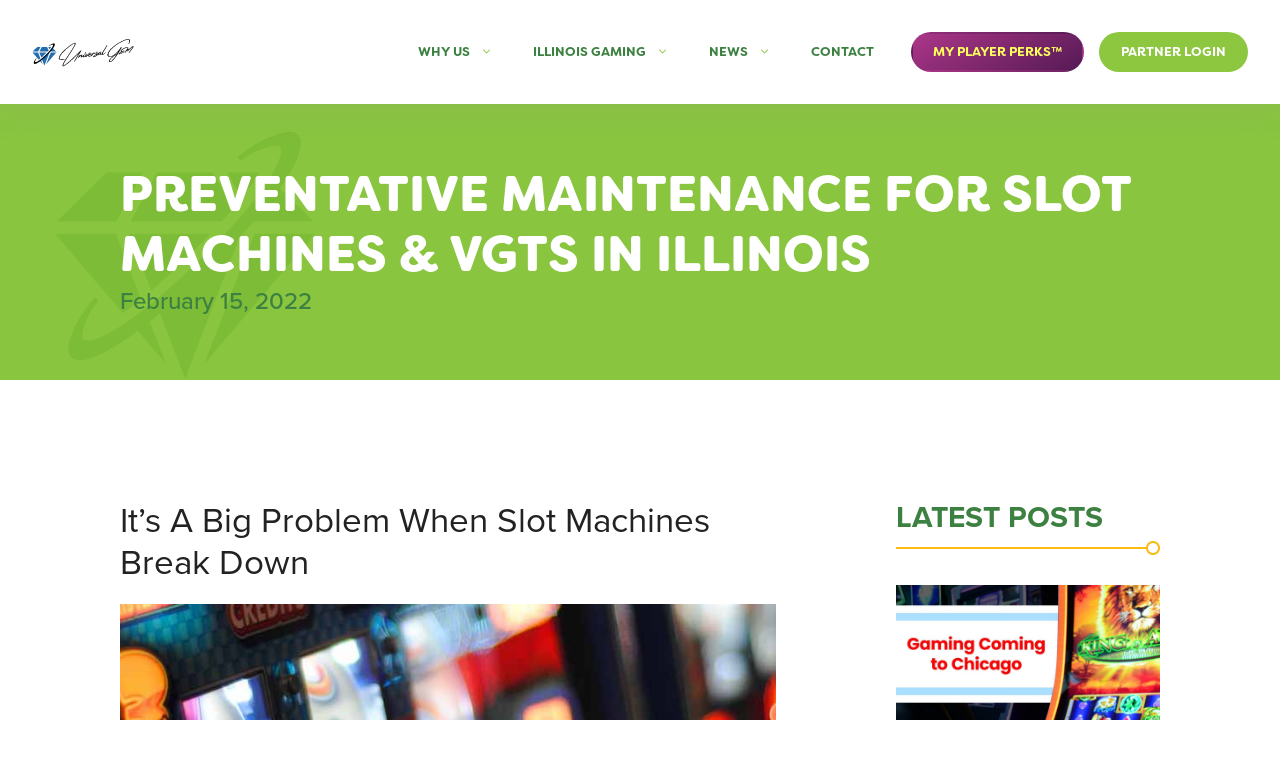

--- FILE ---
content_type: text/html; charset=UTF-8
request_url: https://ugaminggroup.com/preventative-maintenance-for-slot-machines/
body_size: 122938
content:
<!DOCTYPE html>
<html lang="en-US">
<head>
	<meta charset="UTF-8">
<script>
var gform;gform||(document.addEventListener("gform_main_scripts_loaded",function(){gform.scriptsLoaded=!0}),window.addEventListener("DOMContentLoaded",function(){gform.domLoaded=!0}),gform={domLoaded:!1,scriptsLoaded:!1,initializeOnLoaded:function(o){gform.domLoaded&&gform.scriptsLoaded?o():!gform.domLoaded&&gform.scriptsLoaded?window.addEventListener("DOMContentLoaded",o):document.addEventListener("gform_main_scripts_loaded",o)},hooks:{action:{},filter:{}},addAction:function(o,n,r,t){gform.addHook("action",o,n,r,t)},addFilter:function(o,n,r,t){gform.addHook("filter",o,n,r,t)},doAction:function(o){gform.doHook("action",o,arguments)},applyFilters:function(o){return gform.doHook("filter",o,arguments)},removeAction:function(o,n){gform.removeHook("action",o,n)},removeFilter:function(o,n,r){gform.removeHook("filter",o,n,r)},addHook:function(o,n,r,t,i){null==gform.hooks[o][n]&&(gform.hooks[o][n]=[]);var e=gform.hooks[o][n];null==i&&(i=n+"_"+e.length),gform.hooks[o][n].push({tag:i,callable:r,priority:t=null==t?10:t})},doHook:function(n,o,r){var t;if(r=Array.prototype.slice.call(r,1),null!=gform.hooks[n][o]&&((o=gform.hooks[n][o]).sort(function(o,n){return o.priority-n.priority}),o.forEach(function(o){"function"!=typeof(t=o.callable)&&(t=window[t]),"action"==n?t.apply(null,r):r[0]=t.apply(null,r)})),"filter"==n)return r[0]},removeHook:function(o,n,t,i){var r;null!=gform.hooks[o][n]&&(r=(r=gform.hooks[o][n]).filter(function(o,n,r){return!!(null!=i&&i!=o.tag||null!=t&&t!=o.priority)}),gform.hooks[o][n]=r)}});
</script>

	<meta name='robots' content='index, follow, max-image-preview:large, max-snippet:-1, max-video-preview:-1' />
	<style>img:is([sizes="auto" i], [sizes^="auto," i]) { contain-intrinsic-size: 3000px 1500px }</style>
	<meta name="viewport" content="width=device-width, initial-scale=1">
	<!-- This site is optimized with the Yoast SEO plugin v24.7 - https://yoast.com/wordpress/plugins/seo/ -->
	<title>Preventative Maintenance for Slot Machines - Universal Gaming Group</title>
	<meta name="description" content="Preventative maintenance for slot machines &amp; VGTs can keep IL video gaming downtime low. Come hire the best terminal operator in Illinois." />
	<link rel="canonical" href="https://ugaminggroup.com/preventative-maintenance-for-slot-machines/" />
	<meta property="og:locale" content="en_US" />
	<meta property="og:type" content="article" />
	<meta property="og:title" content="Preventative Maintenance for Slot Machines - Universal Gaming Group" />
	<meta property="og:description" content="Preventative maintenance for slot machines &amp; VGTs can keep IL video gaming downtime low. Come hire the best terminal operator in Illinois." />
	<meta property="og:url" content="https://ugaminggroup.com/preventative-maintenance-for-slot-machines/" />
	<meta property="og:site_name" content="Universal Gem" />
	<meta property="article:publisher" content="https://www.facebook.com/whyugg/" />
	<meta property="article:published_time" content="2022-02-16T00:33:00+00:00" />
	<meta property="article:modified_time" content="2025-01-13T22:00:12+00:00" />
	<meta property="og:image" content="https://ugaminggroup.com/wp-content/uploads/2019/09/Slot-Machine-Maintenance-1.jpg" />
	<meta property="og:image:width" content="780" />
	<meta property="og:image:height" content="400" />
	<meta property="og:image:type" content="image/jpeg" />
	<meta name="author" content="uggadmin" />
	<meta name="twitter:card" content="summary_large_image" />
	<meta name="twitter:creator" content="@whyuggnow" />
	<meta name="twitter:site" content="@whyuggnow" />
	<script type="application/ld+json" class="yoast-schema-graph">{"@context":"https://schema.org","@graph":[{"@type":"Article","@id":"https://ugaminggroup.com/preventative-maintenance-for-slot-machines/#article","isPartOf":{"@id":"https://ugaminggroup.com/preventative-maintenance-for-slot-machines/"},"author":{"name":"uggadmin","@id":"https://ugaminggroup.com/#/schema/person/4b8616fba49d0fed0c9413edb5c75d80"},"headline":"Preventative Maintenance for Slot Machines &#038; VGTs in Illinois","datePublished":"2022-02-16T00:33:00+00:00","dateModified":"2025-01-13T22:00:12+00:00","mainEntityOfPage":{"@id":"https://ugaminggroup.com/preventative-maintenance-for-slot-machines/"},"wordCount":510,"publisher":{"@id":"https://ugaminggroup.com/#organization"},"image":{"@id":"https://ugaminggroup.com/preventative-maintenance-for-slot-machines/#primaryimage"},"thumbnailUrl":"https://ugaminggroup.com/wp-content/uploads/2019/09/Slot-Machine-Maintenance-1.jpg","articleSection":["Illinois Video Gaming","Useful Gaming Tips"],"inLanguage":"en-US"},{"@type":"WebPage","@id":"https://ugaminggroup.com/preventative-maintenance-for-slot-machines/","url":"https://ugaminggroup.com/preventative-maintenance-for-slot-machines/","name":"Preventative Maintenance for Slot Machines - Universal Gaming Group","isPartOf":{"@id":"https://ugaminggroup.com/#website"},"primaryImageOfPage":{"@id":"https://ugaminggroup.com/preventative-maintenance-for-slot-machines/#primaryimage"},"image":{"@id":"https://ugaminggroup.com/preventative-maintenance-for-slot-machines/#primaryimage"},"thumbnailUrl":"https://ugaminggroup.com/wp-content/uploads/2019/09/Slot-Machine-Maintenance-1.jpg","datePublished":"2022-02-16T00:33:00+00:00","dateModified":"2025-01-13T22:00:12+00:00","description":"Preventative maintenance for slot machines & VGTs can keep IL video gaming downtime low. Come hire the best terminal operator in Illinois.","breadcrumb":{"@id":"https://ugaminggroup.com/preventative-maintenance-for-slot-machines/#breadcrumb"},"inLanguage":"en-US","potentialAction":[{"@type":"ReadAction","target":["https://ugaminggroup.com/preventative-maintenance-for-slot-machines/"]}]},{"@type":"ImageObject","inLanguage":"en-US","@id":"https://ugaminggroup.com/preventative-maintenance-for-slot-machines/#primaryimage","url":"https://ugaminggroup.com/wp-content/uploads/2019/09/Slot-Machine-Maintenance-1.jpg","contentUrl":"https://ugaminggroup.com/wp-content/uploads/2019/09/Slot-Machine-Maintenance-1.jpg","width":780,"height":400,"caption":"Learn About Illinois Slot Machine Business"},{"@type":"BreadcrumbList","@id":"https://ugaminggroup.com/preventative-maintenance-for-slot-machines/#breadcrumb","itemListElement":[{"@type":"ListItem","position":1,"name":"Home","item":"https://ugaminggroup.com/"},{"@type":"ListItem","position":2,"name":"News","item":"https://ugaminggroup.com/illinois-gaming-news/"},{"@type":"ListItem","position":3,"name":"Preventative Maintenance for Slot Machines &#038; VGTs in Illinois"}]},{"@type":"WebSite","@id":"https://ugaminggroup.com/#website","url":"https://ugaminggroup.com/","name":"Universal Gem","description":"Illinois Video Gaming - Slot Machine Operators","publisher":{"@id":"https://ugaminggroup.com/#organization"},"potentialAction":[{"@type":"SearchAction","target":{"@type":"EntryPoint","urlTemplate":"https://ugaminggroup.com/?s={search_term_string}"},"query-input":{"@type":"PropertyValueSpecification","valueRequired":true,"valueName":"search_term_string"}}],"inLanguage":"en-US"},{"@type":"Organization","@id":"https://ugaminggroup.com/#organization","name":"Universal Gaming Group","alternateName":"UGG","url":"https://ugaminggroup.com/","logo":{"@type":"ImageObject","inLanguage":"en-US","@id":"https://ugaminggroup.com/#/schema/logo/image/","url":"https://ugaminggroup.com/wp-content/uploads/2021/05/site-icon.png","contentUrl":"https://ugaminggroup.com/wp-content/uploads/2021/05/site-icon.png","width":1024,"height":1024,"caption":"Universal Gaming Group"},"image":{"@id":"https://ugaminggroup.com/#/schema/logo/image/"},"sameAs":["https://www.facebook.com/whyugg/","https://x.com/whyuggnow","https://www.instagram.com/whyuggnow/","https://www.linkedin.com/company/universal-gaming-group/"]},{"@type":"Person","@id":"https://ugaminggroup.com/#/schema/person/4b8616fba49d0fed0c9413edb5c75d80","name":"uggadmin","image":{"@type":"ImageObject","inLanguage":"en-US","@id":"https://ugaminggroup.com/#/schema/person/image/","url":"https://secure.gravatar.com/avatar/112fed7218289091a9adf505b38f818cddff1aee8eaee403c4181e4644334ac1?s=96&d=mm&r=g","contentUrl":"https://secure.gravatar.com/avatar/112fed7218289091a9adf505b38f818cddff1aee8eaee403c4181e4644334ac1?s=96&d=mm&r=g","caption":"uggadmin"},"sameAs":["https://ugaminggroup.com"]}]}</script>
	<!-- / Yoast SEO plugin. -->


<link rel='dns-prefetch' href='//use.typekit.net' />
<link rel="alternate" type="application/rss+xml" title="Universal Gem &raquo; Feed" href="https://ugaminggroup.com/feed/" />
<script>
window._wpemojiSettings = {"baseUrl":"https:\/\/s.w.org\/images\/core\/emoji\/16.0.1\/72x72\/","ext":".png","svgUrl":"https:\/\/s.w.org\/images\/core\/emoji\/16.0.1\/svg\/","svgExt":".svg","source":{"concatemoji":"https:\/\/ugaminggroup.com\/wp-includes\/js\/wp-emoji-release.min.js?ver=6.8.2"}};
/*! This file is auto-generated */
!function(s,n){var o,i,e;function c(e){try{var t={supportTests:e,timestamp:(new Date).valueOf()};sessionStorage.setItem(o,JSON.stringify(t))}catch(e){}}function p(e,t,n){e.clearRect(0,0,e.canvas.width,e.canvas.height),e.fillText(t,0,0);var t=new Uint32Array(e.getImageData(0,0,e.canvas.width,e.canvas.height).data),a=(e.clearRect(0,0,e.canvas.width,e.canvas.height),e.fillText(n,0,0),new Uint32Array(e.getImageData(0,0,e.canvas.width,e.canvas.height).data));return t.every(function(e,t){return e===a[t]})}function u(e,t){e.clearRect(0,0,e.canvas.width,e.canvas.height),e.fillText(t,0,0);for(var n=e.getImageData(16,16,1,1),a=0;a<n.data.length;a++)if(0!==n.data[a])return!1;return!0}function f(e,t,n,a){switch(t){case"flag":return n(e,"\ud83c\udff3\ufe0f\u200d\u26a7\ufe0f","\ud83c\udff3\ufe0f\u200b\u26a7\ufe0f")?!1:!n(e,"\ud83c\udde8\ud83c\uddf6","\ud83c\udde8\u200b\ud83c\uddf6")&&!n(e,"\ud83c\udff4\udb40\udc67\udb40\udc62\udb40\udc65\udb40\udc6e\udb40\udc67\udb40\udc7f","\ud83c\udff4\u200b\udb40\udc67\u200b\udb40\udc62\u200b\udb40\udc65\u200b\udb40\udc6e\u200b\udb40\udc67\u200b\udb40\udc7f");case"emoji":return!a(e,"\ud83e\udedf")}return!1}function g(e,t,n,a){var r="undefined"!=typeof WorkerGlobalScope&&self instanceof WorkerGlobalScope?new OffscreenCanvas(300,150):s.createElement("canvas"),o=r.getContext("2d",{willReadFrequently:!0}),i=(o.textBaseline="top",o.font="600 32px Arial",{});return e.forEach(function(e){i[e]=t(o,e,n,a)}),i}function t(e){var t=s.createElement("script");t.src=e,t.defer=!0,s.head.appendChild(t)}"undefined"!=typeof Promise&&(o="wpEmojiSettingsSupports",i=["flag","emoji"],n.supports={everything:!0,everythingExceptFlag:!0},e=new Promise(function(e){s.addEventListener("DOMContentLoaded",e,{once:!0})}),new Promise(function(t){var n=function(){try{var e=JSON.parse(sessionStorage.getItem(o));if("object"==typeof e&&"number"==typeof e.timestamp&&(new Date).valueOf()<e.timestamp+604800&&"object"==typeof e.supportTests)return e.supportTests}catch(e){}return null}();if(!n){if("undefined"!=typeof Worker&&"undefined"!=typeof OffscreenCanvas&&"undefined"!=typeof URL&&URL.createObjectURL&&"undefined"!=typeof Blob)try{var e="postMessage("+g.toString()+"("+[JSON.stringify(i),f.toString(),p.toString(),u.toString()].join(",")+"));",a=new Blob([e],{type:"text/javascript"}),r=new Worker(URL.createObjectURL(a),{name:"wpTestEmojiSupports"});return void(r.onmessage=function(e){c(n=e.data),r.terminate(),t(n)})}catch(e){}c(n=g(i,f,p,u))}t(n)}).then(function(e){for(var t in e)n.supports[t]=e[t],n.supports.everything=n.supports.everything&&n.supports[t],"flag"!==t&&(n.supports.everythingExceptFlag=n.supports.everythingExceptFlag&&n.supports[t]);n.supports.everythingExceptFlag=n.supports.everythingExceptFlag&&!n.supports.flag,n.DOMReady=!1,n.readyCallback=function(){n.DOMReady=!0}}).then(function(){return e}).then(function(){var e;n.supports.everything||(n.readyCallback(),(e=n.source||{}).concatemoji?t(e.concatemoji):e.wpemoji&&e.twemoji&&(t(e.twemoji),t(e.wpemoji)))}))}((window,document),window._wpemojiSettings);
</script>
<style id='wp-emoji-styles-inline-css'>

	img.wp-smiley, img.emoji {
		display: inline !important;
		border: none !important;
		box-shadow: none !important;
		height: 1em !important;
		width: 1em !important;
		margin: 0 0.07em !important;
		vertical-align: -0.1em !important;
		background: none !important;
		padding: 0 !important;
	}
</style>
<link rel='stylesheet' id='wp-block-library-css' href='https://ugaminggroup.com/wp-includes/css/dist/block-library/style.min.css?ver=6.8.2' media='all' />
<style id='classic-theme-styles-inline-css'>
/*! This file is auto-generated */
.wp-block-button__link{color:#fff;background-color:#32373c;border-radius:9999px;box-shadow:none;text-decoration:none;padding:calc(.667em + 2px) calc(1.333em + 2px);font-size:1.125em}.wp-block-file__button{background:#32373c;color:#fff;text-decoration:none}
</style>
<style id='safe-svg-svg-icon-style-inline-css'>
.safe-svg-cover{text-align:center}.safe-svg-cover .safe-svg-inside{display:inline-block;max-width:100%}.safe-svg-cover svg{height:100%;max-height:100%;max-width:100%;width:100%}

</style>
<link rel='stylesheet' id='me-spr-block-styles-css' href='https://ugaminggroup.com/wp-content/plugins/simple-post-redirect//css/block-styles.min.css?ver=6.8.2' media='all' />
<style id='global-styles-inline-css'>
:root{--wp--preset--aspect-ratio--square: 1;--wp--preset--aspect-ratio--4-3: 4/3;--wp--preset--aspect-ratio--3-4: 3/4;--wp--preset--aspect-ratio--3-2: 3/2;--wp--preset--aspect-ratio--2-3: 2/3;--wp--preset--aspect-ratio--16-9: 16/9;--wp--preset--aspect-ratio--9-16: 9/16;--wp--preset--color--black: #000000;--wp--preset--color--cyan-bluish-gray: #abb8c3;--wp--preset--color--white: #ffffff;--wp--preset--color--pale-pink: #f78da7;--wp--preset--color--vivid-red: #cf2e2e;--wp--preset--color--luminous-vivid-orange: #ff6900;--wp--preset--color--luminous-vivid-amber: #fcb900;--wp--preset--color--light-green-cyan: #7bdcb5;--wp--preset--color--vivid-green-cyan: #00d084;--wp--preset--color--pale-cyan-blue: #8ed1fc;--wp--preset--color--vivid-cyan-blue: #0693e3;--wp--preset--color--vivid-purple: #9b51e0;--wp--preset--color--contrast: var(--contrast);--wp--preset--color--contrast-2: var(--contrast-2);--wp--preset--color--contrast-3: var(--contrast-3);--wp--preset--color--base: var(--base);--wp--preset--color--base-2: var(--base-2);--wp--preset--color--base-3: var(--base-3);--wp--preset--color--accent: var(--accent);--wp--preset--gradient--vivid-cyan-blue-to-vivid-purple: linear-gradient(135deg,rgba(6,147,227,1) 0%,rgb(155,81,224) 100%);--wp--preset--gradient--light-green-cyan-to-vivid-green-cyan: linear-gradient(135deg,rgb(122,220,180) 0%,rgb(0,208,130) 100%);--wp--preset--gradient--luminous-vivid-amber-to-luminous-vivid-orange: linear-gradient(135deg,rgba(252,185,0,1) 0%,rgba(255,105,0,1) 100%);--wp--preset--gradient--luminous-vivid-orange-to-vivid-red: linear-gradient(135deg,rgba(255,105,0,1) 0%,rgb(207,46,46) 100%);--wp--preset--gradient--very-light-gray-to-cyan-bluish-gray: linear-gradient(135deg,rgb(238,238,238) 0%,rgb(169,184,195) 100%);--wp--preset--gradient--cool-to-warm-spectrum: linear-gradient(135deg,rgb(74,234,220) 0%,rgb(151,120,209) 20%,rgb(207,42,186) 40%,rgb(238,44,130) 60%,rgb(251,105,98) 80%,rgb(254,248,76) 100%);--wp--preset--gradient--blush-light-purple: linear-gradient(135deg,rgb(255,206,236) 0%,rgb(152,150,240) 100%);--wp--preset--gradient--blush-bordeaux: linear-gradient(135deg,rgb(254,205,165) 0%,rgb(254,45,45) 50%,rgb(107,0,62) 100%);--wp--preset--gradient--luminous-dusk: linear-gradient(135deg,rgb(255,203,112) 0%,rgb(199,81,192) 50%,rgb(65,88,208) 100%);--wp--preset--gradient--pale-ocean: linear-gradient(135deg,rgb(255,245,203) 0%,rgb(182,227,212) 50%,rgb(51,167,181) 100%);--wp--preset--gradient--electric-grass: linear-gradient(135deg,rgb(202,248,128) 0%,rgb(113,206,126) 100%);--wp--preset--gradient--midnight: linear-gradient(135deg,rgb(2,3,129) 0%,rgb(40,116,252) 100%);--wp--preset--font-size--small: 13px;--wp--preset--font-size--medium: 20px;--wp--preset--font-size--large: 36px;--wp--preset--font-size--x-large: 42px;--wp--preset--spacing--20: 0.44rem;--wp--preset--spacing--30: 0.67rem;--wp--preset--spacing--40: 1rem;--wp--preset--spacing--50: 1.5rem;--wp--preset--spacing--60: 2.25rem;--wp--preset--spacing--70: 3.38rem;--wp--preset--spacing--80: 5.06rem;--wp--preset--shadow--natural: 6px 6px 9px rgba(0, 0, 0, 0.2);--wp--preset--shadow--deep: 12px 12px 50px rgba(0, 0, 0, 0.4);--wp--preset--shadow--sharp: 6px 6px 0px rgba(0, 0, 0, 0.2);--wp--preset--shadow--outlined: 6px 6px 0px -3px rgba(255, 255, 255, 1), 6px 6px rgba(0, 0, 0, 1);--wp--preset--shadow--crisp: 6px 6px 0px rgba(0, 0, 0, 1);}:where(.is-layout-flex){gap: 0.5em;}:where(.is-layout-grid){gap: 0.5em;}body .is-layout-flex{display: flex;}.is-layout-flex{flex-wrap: wrap;align-items: center;}.is-layout-flex > :is(*, div){margin: 0;}body .is-layout-grid{display: grid;}.is-layout-grid > :is(*, div){margin: 0;}:where(.wp-block-columns.is-layout-flex){gap: 2em;}:where(.wp-block-columns.is-layout-grid){gap: 2em;}:where(.wp-block-post-template.is-layout-flex){gap: 1.25em;}:where(.wp-block-post-template.is-layout-grid){gap: 1.25em;}.has-black-color{color: var(--wp--preset--color--black) !important;}.has-cyan-bluish-gray-color{color: var(--wp--preset--color--cyan-bluish-gray) !important;}.has-white-color{color: var(--wp--preset--color--white) !important;}.has-pale-pink-color{color: var(--wp--preset--color--pale-pink) !important;}.has-vivid-red-color{color: var(--wp--preset--color--vivid-red) !important;}.has-luminous-vivid-orange-color{color: var(--wp--preset--color--luminous-vivid-orange) !important;}.has-luminous-vivid-amber-color{color: var(--wp--preset--color--luminous-vivid-amber) !important;}.has-light-green-cyan-color{color: var(--wp--preset--color--light-green-cyan) !important;}.has-vivid-green-cyan-color{color: var(--wp--preset--color--vivid-green-cyan) !important;}.has-pale-cyan-blue-color{color: var(--wp--preset--color--pale-cyan-blue) !important;}.has-vivid-cyan-blue-color{color: var(--wp--preset--color--vivid-cyan-blue) !important;}.has-vivid-purple-color{color: var(--wp--preset--color--vivid-purple) !important;}.has-black-background-color{background-color: var(--wp--preset--color--black) !important;}.has-cyan-bluish-gray-background-color{background-color: var(--wp--preset--color--cyan-bluish-gray) !important;}.has-white-background-color{background-color: var(--wp--preset--color--white) !important;}.has-pale-pink-background-color{background-color: var(--wp--preset--color--pale-pink) !important;}.has-vivid-red-background-color{background-color: var(--wp--preset--color--vivid-red) !important;}.has-luminous-vivid-orange-background-color{background-color: var(--wp--preset--color--luminous-vivid-orange) !important;}.has-luminous-vivid-amber-background-color{background-color: var(--wp--preset--color--luminous-vivid-amber) !important;}.has-light-green-cyan-background-color{background-color: var(--wp--preset--color--light-green-cyan) !important;}.has-vivid-green-cyan-background-color{background-color: var(--wp--preset--color--vivid-green-cyan) !important;}.has-pale-cyan-blue-background-color{background-color: var(--wp--preset--color--pale-cyan-blue) !important;}.has-vivid-cyan-blue-background-color{background-color: var(--wp--preset--color--vivid-cyan-blue) !important;}.has-vivid-purple-background-color{background-color: var(--wp--preset--color--vivid-purple) !important;}.has-black-border-color{border-color: var(--wp--preset--color--black) !important;}.has-cyan-bluish-gray-border-color{border-color: var(--wp--preset--color--cyan-bluish-gray) !important;}.has-white-border-color{border-color: var(--wp--preset--color--white) !important;}.has-pale-pink-border-color{border-color: var(--wp--preset--color--pale-pink) !important;}.has-vivid-red-border-color{border-color: var(--wp--preset--color--vivid-red) !important;}.has-luminous-vivid-orange-border-color{border-color: var(--wp--preset--color--luminous-vivid-orange) !important;}.has-luminous-vivid-amber-border-color{border-color: var(--wp--preset--color--luminous-vivid-amber) !important;}.has-light-green-cyan-border-color{border-color: var(--wp--preset--color--light-green-cyan) !important;}.has-vivid-green-cyan-border-color{border-color: var(--wp--preset--color--vivid-green-cyan) !important;}.has-pale-cyan-blue-border-color{border-color: var(--wp--preset--color--pale-cyan-blue) !important;}.has-vivid-cyan-blue-border-color{border-color: var(--wp--preset--color--vivid-cyan-blue) !important;}.has-vivid-purple-border-color{border-color: var(--wp--preset--color--vivid-purple) !important;}.has-vivid-cyan-blue-to-vivid-purple-gradient-background{background: var(--wp--preset--gradient--vivid-cyan-blue-to-vivid-purple) !important;}.has-light-green-cyan-to-vivid-green-cyan-gradient-background{background: var(--wp--preset--gradient--light-green-cyan-to-vivid-green-cyan) !important;}.has-luminous-vivid-amber-to-luminous-vivid-orange-gradient-background{background: var(--wp--preset--gradient--luminous-vivid-amber-to-luminous-vivid-orange) !important;}.has-luminous-vivid-orange-to-vivid-red-gradient-background{background: var(--wp--preset--gradient--luminous-vivid-orange-to-vivid-red) !important;}.has-very-light-gray-to-cyan-bluish-gray-gradient-background{background: var(--wp--preset--gradient--very-light-gray-to-cyan-bluish-gray) !important;}.has-cool-to-warm-spectrum-gradient-background{background: var(--wp--preset--gradient--cool-to-warm-spectrum) !important;}.has-blush-light-purple-gradient-background{background: var(--wp--preset--gradient--blush-light-purple) !important;}.has-blush-bordeaux-gradient-background{background: var(--wp--preset--gradient--blush-bordeaux) !important;}.has-luminous-dusk-gradient-background{background: var(--wp--preset--gradient--luminous-dusk) !important;}.has-pale-ocean-gradient-background{background: var(--wp--preset--gradient--pale-ocean) !important;}.has-electric-grass-gradient-background{background: var(--wp--preset--gradient--electric-grass) !important;}.has-midnight-gradient-background{background: var(--wp--preset--gradient--midnight) !important;}.has-small-font-size{font-size: var(--wp--preset--font-size--small) !important;}.has-medium-font-size{font-size: var(--wp--preset--font-size--medium) !important;}.has-large-font-size{font-size: var(--wp--preset--font-size--large) !important;}.has-x-large-font-size{font-size: var(--wp--preset--font-size--x-large) !important;}
:where(.wp-block-post-template.is-layout-flex){gap: 1.25em;}:where(.wp-block-post-template.is-layout-grid){gap: 1.25em;}
:where(.wp-block-columns.is-layout-flex){gap: 2em;}:where(.wp-block-columns.is-layout-grid){gap: 2em;}
:root :where(.wp-block-pullquote){font-size: 1.5em;line-height: 1.6;}
</style>
<link rel='stylesheet' id='wpgmp-layout-style-admin-css' href='https://ugaminggroup.com/wp-content/plugins/listing-designs-for-google-maps/assets/css/wpgmp-layouts.css?ver=6.8.2' media='all' />
<link rel='stylesheet' id='wppopups-base-css' href='https://ugaminggroup.com/wp-content/plugins/wp-popups-lite/src/assets/css/wppopups-base.css?ver=2.1.5.5' media='all' />
<link rel='stylesheet' id='typekit-fonts-css' href='https://use.typekit.net/hwd1ong.css?ver=6.8.2' media='all' />
<link rel='stylesheet' id='generate-style-css' href='https://ugaminggroup.com/wp-content/themes/generatepress/assets/css/main.min.css?ver=3.3.0' media='all' />
<style id='generate-style-inline-css'>
@media (max-width:768px){}
.is-right-sidebar{width:30%;}.is-left-sidebar{width:30%;}.site-content .content-area{width:70%;}@media (max-width: 1200px){.main-navigation .menu-toggle,.sidebar-nav-mobile:not(#sticky-placeholder){display:block;}.main-navigation ul,.gen-sidebar-nav,.main-navigation:not(.slideout-navigation):not(.toggled) .main-nav > ul,.has-inline-mobile-toggle #site-navigation .inside-navigation > *:not(.navigation-search):not(.main-nav){display:none;}.nav-align-right .inside-navigation,.nav-align-center .inside-navigation{justify-content:space-between;}.has-inline-mobile-toggle .mobile-menu-control-wrapper{display:flex;flex-wrap:wrap;}.has-inline-mobile-toggle .inside-header{flex-direction:row;text-align:left;flex-wrap:wrap;}.has-inline-mobile-toggle .header-widget,.has-inline-mobile-toggle #site-navigation{flex-basis:100%;}.nav-float-left .has-inline-mobile-toggle #site-navigation{order:10;}}
.dynamic-author-image-rounded{border-radius:100%;}.dynamic-featured-image, .dynamic-author-image{vertical-align:middle;}.one-container.blog .dynamic-content-template:not(:last-child), .one-container.archive .dynamic-content-template:not(:last-child){padding-bottom:0px;}.dynamic-entry-excerpt > p:last-child{margin-bottom:0px;}
</style>
<link rel='stylesheet' id='generatepress-dynamic-css' href='https://ugaminggroup.com/wp-content/uploads/generatepress/style.min.css?ver=1759450895' media='all' />
<link rel='stylesheet' id='generate-child-css' href='https://ugaminggroup.com/wp-content/themes/ugg/style.css?ver=1759502293' media='all' />
<style id='generateblocks-inline-css'>
.gb-button-wrapper{display:flex;flex-wrap:wrap;align-items:flex-start;justify-content:flex-start;clear:both;}.gb-button-wrapper-0ffcb0d0{justify-content:center;}.gb-accordion__item:not(.gb-accordion__item-open) > .gb-button .gb-accordion__icon-open{display:none;}.gb-accordion__item.gb-accordion__item-open > .gb-button .gb-accordion__icon{display:none;}.gb-button-wrapper .gb-button-main, .gb-button-wrapper .gb-button-main:visited{font-family:filson-soft;font-size:20px;font-weight:700;text-transform:uppercase;padding:11px 26px;border-radius:99em;border:2px solid #fdba12;background-color:#fdba12;color:#ffffff;text-decoration:none;display:inline-flex;align-items:center;justify-content:center;text-align:center;}.gb-button-wrapper .gb-button-main:hover, .gb-button-wrapper .gb-button-main:active, .gb-button-wrapper .gb-button-main:focus{border-color:#8dc63f;background-color:#ffffff;color:#3c8141;}.gb-button-wrapper a.gb-button-723092ff{display:inline-flex;align-items:center;justify-content:center;font-size:24px;font-weight:600;text-align:center;padding:10px;margin-right:12px;border-radius:99em;border:0px solid;background-color:#3c8141;color:#ffffff;text-decoration:none;}.gb-button-wrapper a.gb-button-723092ff:hover, .gb-button-wrapper a.gb-button-723092ff:active, .gb-button-wrapper a.gb-button-723092ff:focus{background-color:#fdba12;color:#ffffff;}.gb-button-wrapper a.gb-button-723092ff .gb-icon{line-height:0;}.gb-button-wrapper a.gb-button-723092ff .gb-icon svg{width:18px;height:18px;fill:currentColor;}.gb-button-wrapper a.gb-button-797031f1{display:inline-flex;align-items:center;justify-content:center;font-size:24px;font-weight:600;text-align:center;padding:10px;margin-right:12px;border-radius:99em;border:0px solid;background-color:#3c8141;color:#ffffff;text-decoration:none;}.gb-button-wrapper a.gb-button-797031f1:hover, .gb-button-wrapper a.gb-button-797031f1:active, .gb-button-wrapper a.gb-button-797031f1:focus{background-color:#fdba12;color:#ffffff;}.gb-button-wrapper a.gb-button-797031f1 .gb-icon{line-height:0;}.gb-button-wrapper a.gb-button-797031f1 .gb-icon svg{width:18px;height:18px;fill:currentColor;}.gb-button-wrapper a.gb-button-1d3c3ad9{display:inline-flex;align-items:center;justify-content:center;font-size:24px;font-weight:600;text-align:center;padding:10px;margin-right:12px;border-radius:99em;border:0px solid;background-color:#3c8141;color:#ffffff;text-decoration:none;}.gb-button-wrapper a.gb-button-1d3c3ad9:hover, .gb-button-wrapper a.gb-button-1d3c3ad9:active, .gb-button-wrapper a.gb-button-1d3c3ad9:focus{background-color:#fdba12;color:#ffffff;}.gb-button-wrapper a.gb-button-1d3c3ad9 .gb-icon{line-height:0;}.gb-button-wrapper a.gb-button-1d3c3ad9 .gb-icon svg{width:18px;height:18px;fill:currentColor;}.gb-button-wrapper a.gb-button-8af9ffc9{display:inline-flex;align-items:center;justify-content:center;font-size:24px;font-weight:600;text-align:center;padding:10px;margin-right:12px;border-radius:99em;border:0px solid;background-color:#3c8141;color:#ffffff;text-decoration:none;}.gb-button-wrapper a.gb-button-8af9ffc9:hover, .gb-button-wrapper a.gb-button-8af9ffc9:active, .gb-button-wrapper a.gb-button-8af9ffc9:focus{background-color:#fdba12;color:#ffffff;}.gb-button-wrapper a.gb-button-8af9ffc9 .gb-icon{line-height:0;}.gb-button-wrapper a.gb-button-8af9ffc9 .gb-icon svg{width:18px;height:18px;fill:currentColor;}.gb-button-wrapper a.gb-button-ee1a345a{display:inline-flex;align-items:center;justify-content:center;font-size:24px;font-weight:600;text-align:center;padding:10px;border-radius:99em;border:0px solid;background-color:#3c8141;color:#ffffff;text-decoration:none;}.gb-button-wrapper a.gb-button-ee1a345a:hover, .gb-button-wrapper a.gb-button-ee1a345a:active, .gb-button-wrapper a.gb-button-ee1a345a:focus{background-color:#fdba12;color:#ffffff;}.gb-button-wrapper a.gb-button-ee1a345a .gb-icon{line-height:0;}.gb-button-wrapper a.gb-button-ee1a345a .gb-icon svg{width:18px;height:18px;fill:currentColor;}.gb-headline-xl{font-size:80px;}.gb-headline-lg{font-family:filson-soft;font-size:50px;line-height:1.2em;font-weight:800;text-transform:uppercase;}.gb-headline-primary{font-family:filson-soft;font-weight:800;}.gb-headline-news{font-family:filson-soft;font-size:24px;font-weight:500;}.gb-headline-md{font-weight:700;text-transform:uppercase;}.gb-headline-p{font-size:24px;line-height:1.5em;}p.gb-headline-9c19aa41{font-size:28px;font-weight:700;text-transform:uppercase;margin-bottom:10px;color:#ffffff;}p.gb-headline-36b9d147{font-size:20px;font-weight:normal;margin-bottom:32px;color:#ffffff;}p.gb-headline-b110a8a5{display:flex;align-items:center;justify-content:center;font-size:18px;text-align:center;margin-bottom:0em;color:#ffffff;}p.gb-headline-b110a8a5 a{color:#ffffff;}p.gb-headline-b110a8a5 a:hover{color:#3c8141;}p.gb-headline-b110a8a5 .gb-icon{line-height:0;padding-right:8px;}p.gb-headline-b110a8a5 .gb-icon svg{width:24px;height:24px;fill:currentColor;}p.gb-headline-735197f1{display:flex;align-items:center;justify-content:flex-end;font-size:18px;text-align:right;margin-bottom:0em;color:#ffffff;}p.gb-headline-735197f1 a{color:#ffffff;}p.gb-headline-735197f1 a:hover{color:#3c8141;}p.gb-headline-735197f1 .gb-icon{line-height:0;padding-right:8px;}p.gb-headline-735197f1 .gb-icon svg{width:24px;height:24px;fill:currentColor;}p.gb-headline-aaeb6c1f{font-family:filson-soft;font-size:20px;line-height:1.2em;font-weight:800;text-transform:uppercase;margin-bottom:0em;color:#ffffff;}p.gb-headline-aaeb6c1f .gb-highlight{color:#3c8141;}p.gb-headline-bc6003b4{font-size:14px;text-align:right;margin-bottom:0em;color:#ffffff;}p.gb-headline-bc6003b4 a{color:#3c8141;}p.gb-headline-bc6003b4 a:hover{color:#fff;}p.gb-headline-9efa589a{font-family:filson-soft;font-weight:800;text-transform:uppercase;text-align:center;padding-bottom:15px;margin-bottom:0em;color:#3c8141;}p.gb-headline-9efa589a a{color:#8dc63f;}p.gb-headline-9efa589a a:hover{color:#fdba12;}h2.gb-headline-ae3c9ace{text-align:center;margin-bottom:40px;color:#3c8141;}h2.gb-headline-ae3c9ace .gb-highlight{color:#fdba12;}h1.gb-headline-c0e0f6f7{margin-bottom:0px;color:#ffffff;}p.gb-headline-f3ba6335{font-weight:500;margin-bottom:0em;color:#3c8141;}h3.gb-headline-c50ea4e6{font-size:30px;font-weight:700;text-transform:uppercase;margin-bottom:5px;color:#3c8141;}div.gb-headline-0b85c01e{text-align:right;margin-bottom:30px;display:flex;justify-content:flex-end;align-items:center;}div.gb-headline-0b85c01e .gb-icon{line-height:0;display:inline-flex;}div.gb-headline-0b85c01e .gb-icon svg{width:14px;height:14px;fill:currentColor;}h3.gb-headline-d198bd3b{font-size:30px;font-weight:700;text-transform:uppercase;margin-bottom:5px;color:#3c8141;}div.gb-headline-08d53dde{text-align:right;margin-bottom:30px;display:flex;justify-content:flex-end;align-items:center;}div.gb-headline-08d53dde .gb-icon{line-height:0;display:inline-flex;}div.gb-headline-08d53dde .gb-icon svg{width:14px;height:14px;fill:currentColor;}p.gb-headline-2037db76{margin-bottom:0px;color:#3c8141;display:inline-block;}div.gb-headline-8fca9ec9{padding-left:1em;margin-left:1em;border-left:1px solid #eef0f1;color:#3c8141;display:inline-block;}div.gb-headline-8fca9ec9 a{color:#3c8141;}div.gb-headline-8fca9ec9 a:hover{color:#8dc63f;}p.gb-headline-be01e57b{font-family:filson-soft;margin-bottom:0px;color:#fff;}.gb-container.gb-tabs__item:not(.gb-tabs__item-open){display:none;}.gb-container-main > .gb-inside-container{padding:120px;max-width:1920px;margin-left:auto;margin-right:auto;}.gb-grid-wrapper > .gb-grid-column-main > .gb-container{display:flex;flex-direction:column;height:100%;}.gb-container-e54f4af9 > .gb-inside-container{padding:0;z-index:1;position:relative;}.gb-grid-wrapper > .gb-grid-column-e54f4af9 > .gb-container{display:flex;flex-direction:column;height:100%;}.gb-container-2441490d > .gb-inside-container{padding:0%;}.gb-grid-wrapper > .gb-grid-column-2441490d{width:35%;}.gb-grid-wrapper > .gb-grid-column-2441490d > .gb-container{justify-content:flex-start;display:flex;flex-direction:column;height:100%;}.gb-container-28603c55 > .gb-inside-container{padding:0;}.gb-grid-wrapper > .gb-grid-column-28603c55{width:30%;}.gb-grid-wrapper > .gb-grid-column-28603c55 > .gb-container{display:flex;flex-direction:column;height:100%;}.gb-container-91f931c1{text-align:right;}.gb-container-91f931c1 > .gb-inside-container{padding:0%;}.gb-grid-wrapper > .gb-grid-column-91f931c1{width:35%;}.gb-grid-wrapper > .gb-grid-column-91f931c1 > .gb-container{justify-content:flex-end;display:flex;flex-direction:column;height:100%;}.gb-container-d97321a7{background-color:#8dc63f;}.gb-container-d97321a7 > .gb-inside-container{max-width:1440px;margin-left:auto;margin-right:auto;}.gb-grid-wrapper > .gb-grid-column-d97321a7 > .gb-container{display:flex;flex-direction:column;height:100%;}.gb-container-44efd1d8{background-image:url(https://ugaminggroup.com/wp-content/uploads/2021/05/ugg-seal.svg);background-repeat:no-repeat;background-position:top center;background-size:contain;}.gb-container-44efd1d8 > .gb-inside-container{padding:0;}.gb-grid-wrapper > .gb-grid-column-44efd1d8{width:23%;}.gb-grid-wrapper > .gb-grid-column-44efd1d8 > .gb-container{display:flex;flex-direction:column;height:100%;}.gb-container-44efd1d8.gb-has-dynamic-bg{background-image:var(--background-url);}.gb-container-44efd1d8.gb-no-dynamic-bg{background-image:none;}.gb-container-f0382043 > .gb-inside-container{padding:0;}.gb-grid-wrapper > .gb-grid-column-f0382043{width:77%;}.gb-grid-wrapper > .gb-grid-column-f0382043 > .gb-container{display:flex;flex-direction:column;height:100%;}.gb-container-6997db18{min-height:4px;margin-bottom:32px;border-radius:2px;background-color:#ffffff;}.gb-container-6997db18 > .gb-inside-container{padding:0;max-width:1920px;margin-left:auto;margin-right:auto;}.gb-grid-wrapper > .gb-grid-column-6997db18 > .gb-container{display:flex;flex-direction:column;height:100%;}.gb-container-202c8551 > .gb-inside-container{padding:0;}.gb-grid-wrapper > .gb-grid-column-202c8551{width:32%;}.gb-grid-wrapper > .gb-grid-column-202c8551 > .gb-container{display:flex;flex-direction:column;height:100%;}.gb-container-54e92dea > .gb-inside-container{padding:0;}.gb-grid-wrapper > .gb-grid-column-54e92dea{width:40%;}.gb-grid-wrapper > .gb-grid-column-54e92dea > .gb-container{display:flex;flex-direction:column;height:100%;}.gb-container-e6559128 > .gb-inside-container{padding:0;}.gb-grid-wrapper > .gb-grid-column-e6559128{width:28%;}.gb-grid-wrapper > .gb-grid-column-e6559128 > .gb-container{display:flex;flex-direction:column;height:100%;}.gb-container-f9c68820{margin-top:96px;}.gb-container-f9c68820 > .gb-inside-container{padding:0;max-width:1920px;margin-left:auto;margin-right:auto;}.gb-grid-wrapper > .gb-grid-column-f9c68820 > .gb-container{display:flex;flex-direction:column;height:100%;}.gb-container-8f3bdbf0 > .gb-inside-container{padding:0;}.gb-grid-wrapper > .gb-grid-column-8f3bdbf0{width:37.5%;}.gb-grid-wrapper > .gb-grid-column-8f3bdbf0 > .gb-container{display:flex;flex-direction:column;height:100%;}.gb-container-58d3cf44 > .gb-inside-container{padding:0;max-width:1920px;margin-left:auto;margin-right:auto;}.gb-grid-wrapper > .gb-grid-column-58d3cf44 > .gb-container{display:flex;flex-direction:column;height:100%;}.gb-container-0867c9ad > .gb-inside-container{padding:0;}.gb-grid-wrapper > .gb-grid-column-0867c9ad{width:25%;}.gb-grid-wrapper > .gb-grid-column-0867c9ad > .gb-container{display:flex;flex-direction:column;height:100%;}.gb-container-d353e2f5 > .gb-inside-container{padding:0;}.gb-grid-wrapper > .gb-grid-column-d353e2f5{width:37.5%;}.gb-grid-wrapper > .gb-grid-column-d353e2f5 > .gb-container{display:flex;flex-direction:column;height:100%;}.gb-container-70039897{background-color:#eef0f1;}.gb-container-70039897 > .gb-inside-container{max-width:1200px;margin-left:auto;margin-right:auto;z-index:2;position:relative;}.gb-grid-wrapper > .gb-grid-column-70039897 > .gb-container{display:flex;flex-direction:column;height:100%;}.gb-container-8568e806{background-color:#8dc63f;position:relative;overflow:hidden;}.gb-container-8568e806:before{content:"";background-image:url(https://ugaminggroup.com/wp-content/uploads/2025/10/faq-hero-bg-universal-gem.png);background-repeat:no-repeat;background-position:bottom left;background-size:cover;z-index:0;position:absolute;top:0;right:0;bottom:0;left:0;transition:inherit;pointer-events:none;opacity:0.5;}.gb-container-8568e806 > .gb-inside-container{padding:60px 120px;z-index:1;position:relative;}.gb-grid-wrapper > .gb-grid-column-8568e806 > .gb-container{justify-content:center;display:flex;flex-direction:column;height:100%;}.gb-container-8568e806.gb-has-dynamic-bg:before{background-image:var(--background-url);}.gb-container-8568e806.gb-no-dynamic-bg:before{background-image:none;}.gb-container-2aa3ad1b > .gb-inside-container{padding:0;max-width:1920px;margin-left:auto;margin-right:auto;}.gb-grid-wrapper > .gb-grid-column-2aa3ad1b > .gb-container{display:flex;flex-direction:column;height:100%;}.gb-container-75117447{margin-top:60px;}.gb-container-75117447 > .gb-inside-container{padding:0;max-width:1920px;margin-left:auto;margin-right:auto;}.gb-grid-wrapper > .gb-grid-column-75117447 > .gb-container{display:flex;flex-direction:column;height:100%;}.gb-container-8a25fc79{font-size:14px;margin-top:60px;margin-bottom:30px;border-top:1px solid #eef0f1;border-bottom:1px solid #eef0f1;}.gb-container-8a25fc79 > .gb-inside-container{padding:30px 0;max-width:1920px;margin-left:auto;margin-right:auto;}.gb-grid-wrapper > .gb-grid-column-8a25fc79 > .gb-container{display:flex;flex-direction:column;height:100%;}.gb-container-8a25fc79.inline-post-meta-area > .gb-inside-container{display:flex;align-items:center;}.gb-container-237c9aa0{background-color:#3c8141;}.gb-container-237c9aa0 > .gb-inside-container{padding:30px;max-width:1920px;margin-left:auto;margin-right:auto;}.gb-grid-wrapper > .gb-grid-column-237c9aa0 > .gb-container{display:flex;flex-direction:column;height:100%;}.gb-container-5f739610 > .gb-inside-container{padding:0;}.gb-grid-wrapper > .gb-grid-column-5f739610{width:33.33%;}.gb-grid-wrapper > .gb-grid-column-5f739610 > .gb-container{display:flex;flex-direction:column;height:100%;}.gb-container-964bc00c > .gb-inside-container{padding:0;}.gb-grid-wrapper > .gb-grid-column-964bc00c{width:66.66%;}.gb-grid-wrapper > .gb-grid-column-964bc00c > .gb-container{display:flex;flex-direction:column;height:100%;}.gb-grid-wrapper-38cda7f2{display:flex;flex-wrap:wrap;margin-left:-30px;}.gb-grid-wrapper-38cda7f2 > .gb-grid-column{box-sizing:border-box;padding-left:30px;}.gb-grid-wrapper-232556db{display:flex;flex-wrap:wrap;align-items:center;margin-left:-60px;}.gb-grid-wrapper-232556db > .gb-grid-column{box-sizing:border-box;padding-left:60px;}.gb-grid-wrapper-05105645{display:flex;flex-wrap:wrap;align-items:center;margin-left:-64px;}.gb-grid-wrapper-05105645 > .gb-grid-column{box-sizing:border-box;padding-left:64px;}.gb-grid-wrapper-9e2fba7e{display:flex;flex-wrap:wrap;align-items:center;}.gb-grid-wrapper-9e2fba7e > .gb-grid-column{box-sizing:border-box;padding-left:0px;}.gb-grid-wrapper-8837ea06{display:flex;flex-wrap:wrap;align-items:center;margin-left:-30px;}.gb-grid-wrapper-8837ea06 > .gb-grid-column{box-sizing:border-box;padding-left:30px;}@media (max-width: 1200px) {.gb-button-wrapper .gb-button-main{font-size:15px;padding:7px 20px;}.gb-headline-xl{font-size:54px;}.gb-headline-lg{font-size:35px;}.gb-headline-primary{font-size:28px;}.gb-headline-md{font-size:24px;}.gb-headline-p{font-size:18px;}p.gb-headline-9c19aa41{font-size:20px;}p.gb-headline-36b9d147{font-size:15px;}p.gb-headline-b110a8a5{font-size:15px;}p.gb-headline-735197f1{font-size:15px;}p.gb-headline-bc6003b4{text-align:center;}h1.gb-headline-c0e0f6f7{font-size:36px;margin-bottom:10px;}.gb-container-main > .gb-inside-container{padding:60px;}.gb-container-44efd1d8{margin-bottom:20px;}.gb-grid-wrapper > .gb-grid-column-44efd1d8{width:100%;}.gb-container-f0382043{text-align:center;}.gb-grid-wrapper > .gb-grid-column-f0382043{width:100%;}.gb-container-f9c68820{text-align:center;margin-top:32px;}.gb-container-8f3bdbf0{margin-bottom:32px;}.gb-grid-wrapper > .gb-grid-column-8f3bdbf0{width:100%;}.gb-container-0867c9ad{margin-bottom:32px;}.gb-grid-wrapper > .gb-grid-column-0867c9ad{width:100%;}.gb-grid-wrapper > .gb-grid-column-d353e2f5{width:100%;}.gb-container-8568e806 > .gb-inside-container{padding:60px;}.gb-grid-wrapper-232556db{margin-left:-32px;}.gb-grid-wrapper-232556db > .gb-grid-column{padding-left:32px;}.gb-grid-wrapper-05105645{margin-left:-32px;}.gb-grid-wrapper-05105645 > .gb-grid-column{padding-left:32px;}}@media (max-width: 767px) {.gb-headline-xl{font-size:26px;margin-bottom:10px;}.gb-headline-lg{font-size:26px;}.gb-headline-primary{font-size:24px;}.gb-headline-md{font-size:22px;}.gb-headline-p{font-size:16px;}p.gb-headline-36b9d147{font-size:16px;margin-bottom:40px;}p.gb-headline-b110a8a5{font-size:16px;}p.gb-headline-b110a8a5 .gb-icon{padding-right:6px;}p.gb-headline-b110a8a5 .gb-icon svg{width:16px;height:16px;}p.gb-headline-735197f1{justify-content:rightMobile;font-size:16px;text-align:center;}p.gb-headline-735197f1 .gb-icon{padding-right:6px;}p.gb-headline-735197f1 .gb-icon svg{width:16px;height:16px;}p.gb-headline-aaeb6c1f{text-align:center;}p.gb-headline-bc6003b4{font-size:13px;}h1.gb-headline-c0e0f6f7{font-size:24px;}p.gb-headline-2037db76{margin-left:0px;}p.gb-headline-be01e57b{font-size:20px;text-align:center;margin-bottom:10px;}.gb-container-main > .gb-inside-container{padding:40px 30px;}.gb-grid-wrapper > .gb-grid-column-main{width:100%;}.gb-container-e54f4af9{margin-bottom:-80%;}.gb-grid-wrapper > .gb-grid-column-2441490d{width:35%;}.gb-grid-wrapper > .gb-grid-column-28603c55{width:30%;}.gb-grid-wrapper > .gb-grid-column-91f931c1{width:35%;}.gb-grid-wrapper > .gb-grid-column-44efd1d8{width:100%;}.gb-grid-wrapper > .gb-grid-column-f0382043{width:100%;}.gb-container-6997db18{min-height:2px;margin-bottom:40px;border-radius:1px;}.gb-container-202c8551{margin-bottom:30px;}.gb-grid-wrapper > .gb-grid-column-202c8551{width:100%;}.gb-container-54e92dea{margin-bottom:.5em;}.gb-grid-wrapper > .gb-grid-column-54e92dea{width:100%;}.gb-grid-wrapper > .gb-grid-column-e6559128{width:100%;}.gb-container-f9c68820{margin-top:40px;}.gb-grid-wrapper > .gb-grid-column-8f3bdbf0{width:100%;}.gb-container-0867c9ad{margin-bottom:40px;}.gb-grid-wrapper > .gb-grid-column-0867c9ad{width:100%;}.gb-grid-wrapper > .gb-grid-column-d353e2f5{width:100%;}.gb-container-70039897 > .gb-inside-container{padding:40px 30px 80px;}.gb-grid-wrapper > .gb-grid-column-2aa3ad1b{width:100%;}.gb-container-75117447{margin-top:40px;}.gb-grid-wrapper > .gb-grid-column-75117447{width:100%;}.gb-container-8a25fc79{margin-top:30px;}.gb-grid-wrapper > .gb-grid-column-8a25fc79{width:100%;}.gb-container-237c9aa0{text-align:center;}.gb-grid-wrapper > .gb-grid-column-237c9aa0{width:100%;}.gb-grid-wrapper > .gb-grid-column-5f739610{width:100%;}.gb-grid-wrapper > .gb-grid-column-964bc00c{width:100%;}.gb-grid-wrapper-38cda7f2{margin-left:0;}.gb-grid-wrapper-38cda7f2 > .gb-grid-column{padding-left:0px;}.gb-grid-wrapper-05105645{margin-left:-15px;}.gb-grid-wrapper-05105645 > .gb-grid-column{padding-left:15px;}.gb-grid-wrapper-8837ea06{justify-content:center;margin-left:0;}.gb-grid-wrapper-8837ea06 > .gb-grid-column{padding-left:0px;}}:root{--gb-container-width:1920px;}.gb-container .wp-block-image img{vertical-align:middle;}.gb-grid-wrapper .wp-block-image{margin-bottom:0;}.gb-highlight{background:none;}.gb-shape{line-height:0;}.gb-container-link{position:absolute;top:0;right:0;bottom:0;left:0;z-index:99;}
</style>
<script src="https://ugaminggroup.com/wp-includes/js/jquery/jquery.min.js?ver=3.7.1" id="jquery-core-js"></script>
<script src="https://ugaminggroup.com/wp-includes/js/jquery/jquery-migrate.min.js?ver=3.4.1" id="jquery-migrate-js"></script>
<link rel="https://api.w.org/" href="https://ugaminggroup.com/wp-json/" /><link rel="alternate" title="JSON" type="application/json" href="https://ugaminggroup.com/wp-json/wp/v2/posts/3191" /><link rel="EditURI" type="application/rsd+xml" title="RSD" href="https://ugaminggroup.com/xmlrpc.php?rsd" />
<meta name="generator" content="WordPress 6.8.2" />
<link rel='shortlink' href='https://ugaminggroup.com/?p=3191' />
<link rel="alternate" title="oEmbed (JSON)" type="application/json+oembed" href="https://ugaminggroup.com/wp-json/oembed/1.0/embed?url=https%3A%2F%2Fugaminggroup.com%2Fpreventative-maintenance-for-slot-machines%2F" />
<link rel="alternate" title="oEmbed (XML)" type="text/xml+oembed" href="https://ugaminggroup.com/wp-json/oembed/1.0/embed?url=https%3A%2F%2Fugaminggroup.com%2Fpreventative-maintenance-for-slot-machines%2F&#038;format=xml" />
<!-- Google Tag Manager -->
<script>(function(w,d,s,l,i){w[l]=w[l]||[];w[l].push({'gtm.start':
new Date().getTime(),event:'gtm.js'});var f=d.getElementsByTagName(s)[0],
j=d.createElement(s),dl=l!='dataLayer'?'&l='+l:'';j.async=true;j.src=
'https://www.googletagmanager.com/gtm.js?id='+i+dl;f.parentNode.insertBefore(j,f);
})(window,document,'script','dataLayer','GTM-TTB5SN5');</script>
<!-- End Google Tag Manager --><link rel="icon" href="https://ugaminggroup.com/wp-content/uploads/2025/10/cropped-universal-gem-site-icon-1-32x32.png" sizes="32x32" />
<link rel="icon" href="https://ugaminggroup.com/wp-content/uploads/2025/10/cropped-universal-gem-site-icon-1-192x192.png" sizes="192x192" />
<link rel="apple-touch-icon" href="https://ugaminggroup.com/wp-content/uploads/2025/10/cropped-universal-gem-site-icon-1-180x180.png" />
<meta name="msapplication-TileImage" content="https://ugaminggroup.com/wp-content/uploads/2025/10/cropped-universal-gem-site-icon-1-270x270.png" />
		<style id="wp-custom-css">
				.gform_button.button, html input[type="button"], input[type="reset"], input[type="submit"], .button, .wp-block-button .wp-block-button__link
	{
		z-index:999999 !important;
	}

/* LOCATIONS MAP (NEW) */

.wpgmp_layout {
	display: inline-block;
}

div.wpgmp_before_listing,
div.wpgmp_search_form:after,
.wpgmp-map-1 .wpgmp_pagination.wpgmp_pagination {
	display: none !important;
}

.wpgmp_filter_wrappers.wpgmp_filter_wrappers {
	display: flex;
	background: none;
	padding: 0;
	border-radius: 0;
}

div.wpgmp_listing_header div.wpgmp_search_form.wpgmp_search_form {
	margin: 0;
}

.page-id-17751 input {
  background: #f1f5f8;
}

.page-id-17751 textarea {
  background: #f1f5f8;
}

.map-listing-container.map-listing-container {
	display: flex;
}

.layout-2 .map-listing-container .list_div {
	flex-basis: 320px;
	padding-right: 0 !important;
}

.wpgmp_listing_header,
.layout-2 .map-listing-container .map_div {
	flex: 1;
}

.categories_filter.categories_filter {
	width: auto;
}

div.categories_filter.categories_filter select {
	margin-top: 0;
	margin-right: 0;
	margin-left: 1.5em;
	width: 200px;
	max-width: 100%;
	background: var(--lt-grey);
	color: var(--green);
	font-size: 16px;
	border-radius: 99em;
	padding: 17px 24px;
	cursor: pointer;
	height: 56px;
	background-image: url("data:image/svg+xml,%3Csvg xmlns='http://www.w3.org/2000/svg' fill='%233c8141' viewBox='0 0 20 20'%3E%3Cpath d='M5.293 7.293a1 1 0 011.414 0L10 10.586l3.293-3.293a1 1 0 111.414 1.414l-4 4a1 1 0 01-1.414 0l-4-4a1 1 0 010-1.414z'/%3E%3C/svg%3E");
	background-size: 1.5em;
	background-repeat: no-repeat;
	background-position: calc(100% - 1.2em);
}

div.wpgmp_search_form input.wpgmp_search_input.wpgmp_search_input {
	background: var(--lt-grey);
	font-size: 1rem;
	padding: calc(1em - 2px) calc(1.5em - 2px);
	margin-bottom: 10px;
	border: 2px solid var(--lt-grey);
}

div.wpgmp_search_form input.wpgmp_search_input.wpgmp_search_input:focus {
	outline: none;
	background: #fff;
	border: 2px solid var(--lt-green);
}

/* LISTING */

.wpgmp-map-1 .fc-item-box.fc-component-2.wpgmp_locations {
	padding: 15px !important;
}

.wpgmp-map-1 .fc-item-box.fc-component-2.wpgmp_locations:hover {
	background: var(--lt-green) !important;
	color: white !important;
}

.wpgmp_listing_list .fc-item-box.fc-item-box:not(:first-child):not(:last-child) {
	margin: 4px 0 !important;
}

.wpgmp_listing_list .fc-item-box.fc-item-box:first-child {
	margin: 0 0 4px !important;
}

.wpgmp_listing_container .fc-item-aare .fc-item-title a {
	color: var(--green);
}

.wpgmp_listing_container .fc-item-aare .fc-item-title a:before {
	content: '';
	position: absolute;
	top: 0;
	left: 0;
	width: 100%;
	height: 100%;
}

.wpgmp_listing_container .fc-item-aare .fc-item-title.fc-item-title {
	margin-bottom: 0;
}

/* POPOVER */

.wpgmp_iw_content.wpgmp_iw_content {
	padding: 0 10px 0 0 !important;
}

@media (max-width: 700px) {
	
	/* FILTERS */
	
	.wpgmp_filter_wrappers.wpgmp_filter_wrappers {
		flex-direction: column;
	}
	
	div.categories_filter.categories_filter select {
		margin-left: 0;
		width: 100%;
	}
	
	.map-listing-container.map-listing-container {
		flex-direction: column-reverse;
		gap: 20px;
	}
	
	.layout-2 .map-listing-container .list_div,
	.layout-2 .map-listing-container .map_div {
		width: 100% !important;
	}
	
	.location_listing1 {
		height: unset !important;
	}
	

	
}		</style>
		</head>

<body class="wp-singular post-template-default single single-post postid-3191 single-format-standard wp-custom-logo wp-embed-responsive wp-theme-generatepress wp-child-theme-ugg post-image-above-header post-image-aligned-center sticky-menu-fade right-sidebar nav-float-right separate-containers header-aligned-left dropdown-hover" itemtype="https://schema.org/Blog" itemscope>
	<!-- Google Tag Manager (noscript) -->
<noscript><iframe src="https://www.googletagmanager.com/ns.html?id=GTM-TTB5SN5"
height="0" width="0" style="display:none;visibility:hidden"></iframe></noscript>
<!-- End Google Tag Manager (noscript) --><a class="screen-reader-text skip-link" href="#content" title="Skip to content">Skip to content</a>		<header class="site-header has-inline-mobile-toggle" id="masthead" aria-label="Site"  itemtype="https://schema.org/WPHeader" itemscope>
			<div class="inside-header grid-container">
				<div class="site-logo">
					<a href="https://ugaminggroup.com/" rel="home">
						<img  class="header-image is-logo-image" alt="Universal Gem" src="https://ugaminggroup.com/wp-content/uploads/2025/10/universal-gem-site-logo.svg" width="682" height="201" />
					</a>
				</div>	<nav class="main-navigation mobile-menu-control-wrapper" id="mobile-menu-control-wrapper" aria-label="Mobile Toggle">
		<div class="menu-bar-items"></div>		<button data-nav="site-navigation" class="menu-toggle" aria-controls="primary-menu" aria-expanded="false">
			<span class="gp-icon icon-menu-bars"><svg viewBox="0 0 512 512" aria-hidden="true" xmlns="http://www.w3.org/2000/svg" width="1em" height="1em"><path d="M0 96c0-13.255 10.745-24 24-24h464c13.255 0 24 10.745 24 24s-10.745 24-24 24H24c-13.255 0-24-10.745-24-24zm0 160c0-13.255 10.745-24 24-24h464c13.255 0 24 10.745 24 24s-10.745 24-24 24H24c-13.255 0-24-10.745-24-24zm0 160c0-13.255 10.745-24 24-24h464c13.255 0 24 10.745 24 24s-10.745 24-24 24H24c-13.255 0-24-10.745-24-24z" /></svg><svg viewBox="0 0 512 512" aria-hidden="true" xmlns="http://www.w3.org/2000/svg" width="1em" height="1em"><path d="M71.029 71.029c9.373-9.372 24.569-9.372 33.942 0L256 222.059l151.029-151.03c9.373-9.372 24.569-9.372 33.942 0 9.372 9.373 9.372 24.569 0 33.942L289.941 256l151.03 151.029c9.372 9.373 9.372 24.569 0 33.942-9.373 9.372-24.569 9.372-33.942 0L256 289.941l-151.029 151.03c-9.373 9.372-24.569 9.372-33.942 0-9.372-9.373-9.372-24.569 0-33.942L222.059 256 71.029 104.971c-9.372-9.373-9.372-24.569 0-33.942z" /></svg></span><span class="screen-reader-text">Menu</span>		</button>
	</nav>
			<nav class="main-navigation has-menu-bar-items sub-menu-right" id="site-navigation" aria-label="Primary"  itemtype="https://schema.org/SiteNavigationElement" itemscope>
			<div class="inside-navigation grid-container">
								<button class="menu-toggle" aria-controls="primary-menu" aria-expanded="false">
					<span class="gp-icon icon-menu-bars"><svg viewBox="0 0 512 512" aria-hidden="true" xmlns="http://www.w3.org/2000/svg" width="1em" height="1em"><path d="M0 96c0-13.255 10.745-24 24-24h464c13.255 0 24 10.745 24 24s-10.745 24-24 24H24c-13.255 0-24-10.745-24-24zm0 160c0-13.255 10.745-24 24-24h464c13.255 0 24 10.745 24 24s-10.745 24-24 24H24c-13.255 0-24-10.745-24-24zm0 160c0-13.255 10.745-24 24-24h464c13.255 0 24 10.745 24 24s-10.745 24-24 24H24c-13.255 0-24-10.745-24-24z" /></svg><svg viewBox="0 0 512 512" aria-hidden="true" xmlns="http://www.w3.org/2000/svg" width="1em" height="1em"><path d="M71.029 71.029c9.373-9.372 24.569-9.372 33.942 0L256 222.059l151.029-151.03c9.373-9.372 24.569-9.372 33.942 0 9.372 9.373 9.372 24.569 0 33.942L289.941 256l151.03 151.029c9.372 9.373 9.372 24.569 0 33.942-9.373 9.372-24.569 9.372-33.942 0L256 289.941l-151.029 151.03c-9.373 9.372-24.569 9.372-33.942 0-9.372-9.373-9.372-24.569 0-33.942L222.059 256 71.029 104.971c-9.372-9.373-9.372-24.569 0-33.942z" /></svg></span><span class="screen-reader-text">Menu</span>				</button>
				<div id="primary-menu" class="main-nav"><ul id="menu-primary-menu" class=" menu sf-menu"><li id="menu-item-18" class="cursor-default menu-item menu-item-type-custom menu-item-object-custom menu-item-has-children menu-item-18"><a href="#">Why Us<span role="presentation" class="dropdown-menu-toggle"><span class="gp-icon icon-arrow"><svg viewBox="0 0 330 512" aria-hidden="true" xmlns="http://www.w3.org/2000/svg" width="1em" height="1em"><path d="M305.913 197.085c0 2.266-1.133 4.815-2.833 6.514L171.087 335.593c-1.7 1.7-4.249 2.832-6.515 2.832s-4.815-1.133-6.515-2.832L26.064 203.599c-1.7-1.7-2.832-4.248-2.832-6.514s1.132-4.816 2.832-6.515l14.162-14.163c1.7-1.699 3.966-2.832 6.515-2.832 2.266 0 4.815 1.133 6.515 2.832l111.316 111.317 111.316-111.317c1.7-1.699 4.249-2.832 6.515-2.832s4.815 1.133 6.515 2.832l14.162 14.163c1.7 1.7 2.833 4.249 2.833 6.515z" /></svg></span></span></a>
<ul class="sub-menu">
	<li id="menu-item-1008" class="menu-item menu-item-type-post_type menu-item-object-page menu-item-1008"><a href="https://ugaminggroup.com/about-ugg/">About Universal Gem</a></li>
	<li id="menu-item-17949" class="menu-item menu-item-type-post_type menu-item-object-page menu-item-17949"><a href="https://ugaminggroup.com/services/">Services</a></li>
	<li id="menu-item-18106" class="menu-item menu-item-type-post_type menu-item-object-page menu-item-18106"><a href="https://ugaminggroup.com/locations/">Locations</a></li>
	<li id="menu-item-1157" class="menu-item menu-item-type-post_type menu-item-object-page menu-item-1157"><a href="https://ugaminggroup.com/our-vgts/">Our VGT Equipment</a></li>
	<li id="menu-item-1084" class="menu-item menu-item-type-post_type menu-item-object-page menu-item-1084"><a href="https://ugaminggroup.com/marketing/">Our Marketing</a></li>
	<li id="menu-item-14135" class="menu-item menu-item-type-post_type menu-item-object-page menu-item-14135"><a href="https://ugaminggroup.com/our-amusements/">Our Amusements</a></li>
</ul>
</li>
<li id="menu-item-16566" class="menu-item menu-item-type-post_type menu-item-object-page menu-item-has-children menu-item-16566"><a href="https://ugaminggroup.com/illinois-gaming-board/">Illinois Gaming<span role="presentation" class="dropdown-menu-toggle"><span class="gp-icon icon-arrow"><svg viewBox="0 0 330 512" aria-hidden="true" xmlns="http://www.w3.org/2000/svg" width="1em" height="1em"><path d="M305.913 197.085c0 2.266-1.133 4.815-2.833 6.514L171.087 335.593c-1.7 1.7-4.249 2.832-6.515 2.832s-4.815-1.133-6.515-2.832L26.064 203.599c-1.7-1.7-2.832-4.248-2.832-6.514s1.132-4.816 2.832-6.515l14.162-14.163c1.7-1.699 3.966-2.832 6.515-2.832 2.266 0 4.815 1.133 6.515 2.832l111.316 111.317 111.316-111.317c1.7-1.699 4.249-2.832 6.515-2.832s4.815 1.133 6.515 2.832l14.162 14.163c1.7 1.7 2.833 4.249 2.833 6.515z" /></svg></span></span></a>
<ul class="sub-menu">
	<li id="menu-item-1264" class="menu-item menu-item-type-post_type menu-item-object-page menu-item-1264"><a href="https://ugaminggroup.com/illinois-gaming-board/what-exactly-is-illinois-video-gaming/">What is Illinois Video Gaming?</a></li>
	<li id="menu-item-1265" class="menu-item menu-item-type-post_type menu-item-object-page menu-item-1265"><a href="https://ugaminggroup.com/illinois-gaming-board/the-illinois-slot-machine-industry-is-big-business/">Illinois Gaming is Big business</a></li>
	<li id="menu-item-16852" class="menu-item menu-item-type-post_type menu-item-object-page menu-item-16852"><a href="https://ugaminggroup.com/illinois-gaming-board/illinois-gaming-cafes/">Illinois Gaming Cafés</a></li>
</ul>
</li>
<li id="menu-item-311" class="menu-item menu-item-type-post_type menu-item-object-page current_page_parent menu-item-has-children menu-item-311"><a href="https://ugaminggroup.com/illinois-gaming-news/">News<span role="presentation" class="dropdown-menu-toggle"><span class="gp-icon icon-arrow"><svg viewBox="0 0 330 512" aria-hidden="true" xmlns="http://www.w3.org/2000/svg" width="1em" height="1em"><path d="M305.913 197.085c0 2.266-1.133 4.815-2.833 6.514L171.087 335.593c-1.7 1.7-4.249 2.832-6.515 2.832s-4.815-1.133-6.515-2.832L26.064 203.599c-1.7-1.7-2.832-4.248-2.832-6.514s1.132-4.816 2.832-6.515l14.162-14.163c1.7-1.699 3.966-2.832 6.515-2.832 2.266 0 4.815 1.133 6.515 2.832l111.316 111.317 111.316-111.317c1.7-1.699 4.249-2.832 6.515-2.832s4.815 1.133 6.515 2.832l14.162 14.163c1.7 1.7 2.833 4.249 2.833 6.515z" /></svg></span></span></a>
<ul class="sub-menu">
	<li id="menu-item-18108" class="menu-item menu-item-type-post_type menu-item-object-page current_page_parent menu-item-18108"><a href="https://ugaminggroup.com/illinois-gaming-news/">Blog</a></li>
	<li id="menu-item-13955" class="menu-item menu-item-type-post_type menu-item-object-page menu-item-13955"><a href="https://ugaminggroup.com/faq/">FAQ</a></li>
</ul>
</li>
<li id="menu-item-13983" class="menu-item menu-item-type-post_type menu-item-object-page menu-item-13983"><a href="https://ugaminggroup.com/contact-us/">Contact</a></li>
<li id="menu-item-18184" class="menu-item menu-item-type-post_type menu-item-object-page menu-item-18184"><a href="https://ugaminggroup.com/myplayerperks/">My Player Perks™</a></li>
<li id="menu-item-27" class="partner-login-btn menu-item menu-item-type-custom menu-item-object-custom menu-item-27"><a target="_blank" href="https://partnerportal.ugaminggroup.com/login">Partner Login</a></li>
</ul></div><div class="menu-bar-items"></div>			</div>
		</nav>
					</div>
		</header>
		<div class="gb-container gb-container-8568e806 gb-container-main"><div class="gb-inside-container">

<h1 class="gb-headline gb-headline-c0e0f6f7 gb-headline-text gb-headline-lg">Preventative Maintenance for Slot Machines &#038; VGTs in Illinois</h1>



<p class="gb-headline gb-headline-f3ba6335 gb-headline-text gb-headline-body"><time class="entry-date published" datetime="2022-02-15T18:33:00-06:00">February 15, 2022</time></p>

</div></div>
	<div class="site grid-container container hfeed" id="page">
				<div class="site-content" id="content">
			
	<div class="content-area" id="primary">
		<main class="site-main" id="main">
			
<article id="post-3191" class="post-3191 post type-post status-publish format-standard has-post-thumbnail hentry category-illinois-video-gaming category-useful-gaming-tips" itemtype="https://schema.org/CreativeWork" itemscope>
	<div class="inside-article">
		
		<div class="entry-content" itemprop="text">
			
<h2 class="wp-block-heading">It’s A Big Problem When Slot Machines Break Down</h2>



<figure class="wp-block-image"><img fetchpriority="high" decoding="async" width="780" height="400" src="https://www.ugaminggroup.com/wp-content/uploads/2019/09/Slot-Machine-Maintenance.jpg" alt="Slot Machine Maintenance" class="wp-image-3192" srcset="https://ugaminggroup.com/wp-content/uploads/2019/09/Slot-Machine-Maintenance.jpg 780w, https://ugaminggroup.com/wp-content/uploads/2019/09/Slot-Machine-Maintenance-300x154.jpg 300w, https://ugaminggroup.com/wp-content/uploads/2019/09/Slot-Machine-Maintenance-768x394.jpg 768w" sizes="(max-width: 780px) 100vw, 780px" /></figure>



<p>Imagine an evening at your Illinois gaming business. Customers are playing VGTs and having a good time while the slot machine games make you money. Then, suddenly, a VGT malfunctions.</p>



<p>Now, nobody’s happy. You certainly aren’t because now the slot machine isn’t producing any revenue anymore. The customer isn’t because he or she is no longer having fun. Maybe that individual will patronize somebody else’s slot machine business in the future.</p>



<p>Fortunately, this sad situation is largely avoidable. You can keep it from happening by making sure your <a href="https://ugaminggroup.com/our-vgts/">Illinois slot machines</a> receive regular preventative maintenance.</p>



<h3 class="wp-block-heading">The Best Preventative Maintenance for Slot Machines &amp; VGTs</h3>



<p>Preventative maintenance is the care you give a piece of equipment to <a href="https://ugaminggroup.com/top-five-tips-how-to-maintain-your-illinois-slot-machine-for-better-service/">keep it from breaking down</a> or falling into disrepair. When you change the oil and filter in your car even though it’s running fine, that’s preventative maintenance.</p>



<p>It’s only human to feel a bit of reluctance to spend money on preventative maintenance for slot machine games (or any other machinery) when, for the moment, they’re working all right. But biting the bullet and <a href="https://business.google.com/products/l/07821865903796870079?hl=en">providing the maintenance</a> anyway produces three big benefits.</p>



<h3 class="wp-block-heading">Preventative Maintenance Catches Video Game Malfunction Before It Starts</h3>



<p>Once slot games break down, customers can’t play them, and the slot machines have to come off the floor for repair. While they’re out of service, they don’t earn you any money,</p>



<p>But a qualified, experience technician performing preventative maintenance will discover the developing problem before the slot machine fails. It’s likely the technician will be able to correct it with just a minor adjustment, and then the machine will never have to leave the floor.</p>



<h3 class="wp-block-heading">Preventative Maintenance on Your VGT Eliminates Lost and Wasted Time</h3>



<p>Once slot machines are well and truly broken, the tools and parts required to fix them may not be immediately available. Thus it takes longer to fix the slot machine games and get them back into service.</p>



<p>Because preventative maintenance catches problems early, the maintenance technician can foresee the need for tools and parts that aren’t immediately available and make sure they’re obtained. No time and revenue will be lost while you wait for them to arrive.</p>



<p>Of course, even when the right tools and parts are available, there’s some inevitable lag time between when a machine breaks down and you call for service and the technician shows up at your slot machine business. Preventative maintenance eliminates this delay as well.</p>



<h3 class="wp-block-heading">Preventative Maintenance Saves You Money</h3>



<p>The bottom line is that, even though it’s not free, preventative maintenance on your <a href="https://ugaminggroup.com/top-5-ways-your-establishment-can-benefit-from-slot-machines/">slot machines saves you money in the long run.</a> The maintenance is likely to be cheaper than repairing a broken slot game would be, and you won’t lose money because a slot machine is out of service. Thus it’s only sensible to make this investment in your Illinois slot machine business.</p>
		</div>

				<footer class="entry-meta" aria-label="Entry meta">
			<span class="cat-links"><span class="gp-icon icon-categories"><svg viewBox="0 0 512 512" aria-hidden="true" xmlns="http://www.w3.org/2000/svg" width="1em" height="1em"><path d="M0 112c0-26.51 21.49-48 48-48h110.014a48 48 0 0143.592 27.907l12.349 26.791A16 16 0 00228.486 128H464c26.51 0 48 21.49 48 48v224c0 26.51-21.49 48-48 48H48c-26.51 0-48-21.49-48-48V112z" /></svg></span><span class="screen-reader-text">Categories </span><a href="https://ugaminggroup.com/category/illinois-video-gaming/" rel="category tag">Illinois Video Gaming</a>, <a href="https://ugaminggroup.com/category/useful-gaming-tips/" rel="category tag">Useful Gaming Tips</a></span> 		</footer>
		<div class="gb-container gb-container-8a25fc79 inline-post-meta-area"><div class="gb-inside-container">

<p class="gb-headline gb-headline-2037db76 gb-headline-text gb-headline-p"><time class="entry-date published" datetime="2022-02-15T18:33:00-06:00">February 15, 2022</time></p>



<div class="gb-headline gb-headline-8fca9ec9 gb-headline-text dynamic-term-class gb-headline-p"><span class="post-term-item term-illinois-video-gaming">Illinois Video Gaming</span>, <span class="post-term-item term-useful-gaming-tips">Useful Gaming Tips</span></div>

</div></div>

<div class="gb-container gb-container-237c9aa0"><div class="gb-inside-container">
<div class="gb-grid-wrapper gb-grid-wrapper-8837ea06">
<div class="gb-grid-column gb-grid-column-5f739610"><div class="gb-container gb-container-5f739610"><div class="gb-inside-container">

<p class="gb-headline gb-headline-be01e57b gb-headline-text gb-headline-p">Share This Story!</p>

</div></div></div>

<div class="gb-grid-column gb-grid-column-964bc00c"><div class="gb-container gb-container-964bc00c ss-box"><div class="gb-inside-container">
<ul id="gp-social-share"><li class="gp-social-facebook"><a href="https://www.facebook.com/sharer/sharer.php?u=https%3A%2F%2Fugaminggroup.com%2Fpreventative-maintenance-for-slot-machines%2F" onclick="return false" class="fb-share" title="Share this post!"><svg aria-hidden="true" role="img" height="1em" width="1em" viewBox="0 0 320 512" xmlns="http://www.w3.org/2000/svg"><path fill="currentColor" d="M279.14 288l14.22-92.66h-88.91v-60.13c0-25.35 12.42-50.06 52.24-50.06h40.42V6.26S260.43 0 225.36 0c-73.22 0-121.08 44.38-121.08 124.72v70.62H22.89V288h81.39v224h100.17V288z"></path></svg></a></li><li class="gp-social-twitter"><a href="https://twitter.com/share?url=https%3A%2F%2Fugaminggroup.com%2Fpreventative-maintenance-for-slot-machines%2F&text=It’s A Big Problem When Slot Machines Break Down Imagine an evening at your Illinois gaming business. Customers are playing VGTs and having a good time while the slot machine games make you money. Then, suddenly, a VGT malfunctions. Now, nobody’s happy. You certainly aren’t because now the slot machine isn’t producing any revenue anymore." class="tw-share" title="Tweet this post!"><svg aria-hidden="true" role="img" height="1em" width="1em" viewBox="0 0 24 24" xmlns="http://www.w3.org/2000/svg"><path fill="currentColor" d="M23.953 4.57a10 10 0 01-2.825.775 4.958 4.958 0 002.163-2.723c-.951.555-2.005.959-3.127 1.184a4.92 4.92 0 00-8.384 4.482C7.69 8.095 4.067 6.13 1.64 3.162a4.822 4.822 0 00-.666 2.475c0 1.71.87 3.213 2.188 4.096a4.904 4.904 0 01-2.228-.616v.06a4.923 4.923 0 003.946 4.827 4.996 4.996 0 01-2.212.085 4.936 4.936 0 004.604 3.417 9.867 9.867 0 01-6.102 2.105c-.39 0-.779-.023-1.17-.067a13.995 13.995 0 007.557 2.209c9.053 0 13.998-7.496 13.998-13.985 0-.21 0-.42-.015-.63A9.935 9.935 0 0024 4.59z"/></svg></a></li><li class="gp-social-linkedin"><a href="http://www.linkedin.com/shareArticle?url=https%3A%2F%2Fugaminggroup.com%2Fpreventative-maintenance-for-slot-machines%2F&title=Preventative Maintenance for Slot Machines &#038; VGTs in Illinois" class="li-share" title="Share this post!"><svg aria-hidden="true" role="img" height="1em" width="1em" viewBox="0 0 448 512" xmlns="http://www.w3.org/2000/svg"><path fill="currentColor" d="M100.28 448H7.4V148.9h92.88zM53.79 108.1C24.09 108.1 0 83.5 0 53.8a53.79 53.79 0 0 1 107.58 0c0 29.7-24.1 54.3-53.79 54.3zM447.9 448h-92.68V302.4c0-34.7-.7-79.2-48.29-79.2-48.29 0-55.69 37.7-55.69 76.7V448h-92.78V148.9h89.08v40.8h1.3c12.4-23.5 42.69-48.3 87.88-48.3 94 0 111.28 61.9 111.28 142.3V448z"></path></svg></a></li><li class="gp-social-pinterest"><a href="https://pinterest.com/pin/create/bookmarklet/?media=https://ugaminggroup.com/wp-content/uploads/2019/09/Slot-Machine-Maintenance-1.jpg&url=https%3A%2F%2Fugaminggroup.com%2Fpreventative-maintenance-for-slot-machines%2F&description=Preventative Maintenance for Slot Machines &#038; VGTs in Illinois" class="pt-share" title="Pin this post!"><svg aria-hidden="true" role="img" height="1em" width="1em" viewBox="0 0 24 24" xmlns="http://www.w3.org/2000/svg"><path fill="currentColor" d="M12.017 0C5.396 0 .029 5.367.029 11.987c0 5.079 3.158 9.417 7.618 11.162-.105-.949-.199-2.403.041-3.439.219-.937 1.406-5.957 1.406-5.957s-.359-.72-.359-1.781c0-1.663.967-2.911 2.168-2.911 1.024 0 1.518.769 1.518 1.688 0 1.029-.653 2.567-.992 3.992-.285 1.193.6 2.165 1.775 2.165 2.128 0 3.768-2.245 3.768-5.487 0-2.861-2.063-4.869-5.008-4.869-3.41 0-5.409 2.562-5.409 5.199 0 1.033.394 2.143.889 2.741.099.12.112.225.085.345-.09.375-.293 1.199-.334 1.363-.053.225-.172.271-.401.165-1.495-.69-2.433-2.878-2.433-4.646 0-3.776 2.748-7.252 7.92-7.252 4.158 0 7.392 2.967 7.392 6.923 0 4.135-2.607 7.462-6.233 7.462-1.214 0-2.354-.629-2.758-1.379l-.749 2.848c-.269 1.045-1.004 2.352-1.498 3.146 1.123.345 2.306.535 3.55.535 6.607 0 11.985-5.365 11.985-11.987C23.97 5.39 18.592.026 11.985.026L12.017 0z"/></svg></a></li><li class="gp-social-email"><a href="mailto:?Subject=Preventative Maintenance for Slot Machines &#038; VGTs in Illinois&Body=Check out this awesome article by uggadmin on https://ugaminggroup.com/preventative-maintenance-for-slot-machines/" target="_top" class="em-share" title="Email this post!"><svg aria-hidden="true" role="img" height="1em" width="1em" viewBox="0 0 24 24" xmlns="http://www.w3.org/2000/svg"><path clip-rule="evenodd" fill="none" d="M0 0h24v24H0z"/><path fill="currentColor" d="M1.42 3.5h21.13l-10.56 8.2L1.42 3.5zM24 4.67V20.5H0V4.67L11.98 14 24 4.67z"/></svg></a></li></ul>

</div></div></div>
</div>
</div></div>	</div>
</article>
		</main>
	</div>

	<div class="widget-area sidebar is-right-sidebar" id="right-sidebar">
	<div class="inside-right-sidebar">
		<div class="gb-container gb-container-2aa3ad1b sidebar-title"><div class="gb-inside-container">

<h3 class="gb-headline gb-headline-c50ea4e6 gb-headline-text">Latest Posts</h3>



<div class="gb-headline gb-headline-0b85c01e ugg-circle"><span class="gb-icon"><svg viewBox="0 0 14 14" overflow="visible" xmlns="http://www.w3.org/2000/svg"><path d="M7 2c2.76 0 5 2.24 5 5s-2.24 5-5 5-5-2.24-5-5 2.24-5 5-5m0-2C3.13 0 0 3.13 0 7s3.13 7 7 7 7-3.13 7-7-3.13-7-7-7z" fill="#FDBA12"></path></svg></span></div>

</div></div>

<ul class="wp-block-latest-posts__list has-dates latest-posts wp-block-latest-posts"><li><div class="wp-block-latest-posts__featured-image"><a href="https://ugaminggroup.com/vgts-are-coming-to-chicago-how-to-prepare-for-a-massive-revenue-opportunity/" aria-label="VGTs Are Coming to Chicago: How to Prepare for a Massive Revenue Opportunity"><img width="1200" height="628" src="https://ugaminggroup.com/wp-content/uploads/2026/01/Chicago-Gaming-Blog_1200x675-1200x628.jpg" class="attachment-ugg-feat-image size-ugg-feat-image wp-post-image" alt="" style="" decoding="async" loading="lazy" /></a></div><a class="wp-block-latest-posts__post-title" href="https://ugaminggroup.com/vgts-are-coming-to-chicago-how-to-prepare-for-a-massive-revenue-opportunity/">VGTs Are Coming to Chicago: How to Prepare for a Massive Revenue Opportunity</a><time datetime="2026-01-12T13:42:24-06:00" class="wp-block-latest-posts__post-date">January 12, 2026</time></li>
<li><div class="wp-block-latest-posts__featured-image"><a href="https://ugaminggroup.com/12daysofgiveaways2025/" aria-label="Announcing 12 Days of Giveaways!"><img width="1200" height="628" src="https://ugaminggroup.com/wp-content/uploads/2025/11/12daysblogheader-1200x628.jpg" class="attachment-ugg-feat-image size-ugg-feat-image wp-post-image" alt="" style="" decoding="async" loading="lazy" /></a></div><a class="wp-block-latest-posts__post-title" href="https://ugaminggroup.com/12daysofgiveaways2025/">Announcing 12 Days of Giveaways!</a><time datetime="2025-11-11T12:56:03-06:00" class="wp-block-latest-posts__post-date">November 11, 2025</time></li>
<li><div class="wp-block-latest-posts__featured-image"><a href="https://ugaminggroup.com/new-illinois-video-gaming-advertising-rules-announced/" aria-label="New Illinois Video Gaming Advertising Rules Announced"><img width="1200" height="628" src="https://ugaminggroup.com/wp-content/uploads/2025/10/universal-gem-signage-1200x628.jpg" class="attachment-ugg-feat-image size-ugg-feat-image wp-post-image" alt="" style="" decoding="async" loading="lazy" /></a></div><a class="wp-block-latest-posts__post-title" href="https://ugaminggroup.com/new-illinois-video-gaming-advertising-rules-announced/">New Illinois Video Gaming Advertising Rules Announced</a><time datetime="2025-10-07T09:45:43-05:00" class="wp-block-latest-posts__post-date">October 7, 2025</time></li>
</ul>

<div class="gb-container gb-container-75117447 sidebar-title"><div class="gb-inside-container">

<h3 class="gb-headline gb-headline-d198bd3b gb-headline-text">Popular Posts</h3>



<div class="gb-headline gb-headline-08d53dde ugg-circle"><span class="gb-icon"><svg viewBox="0 0 14 14" overflow="visible" xmlns="http://www.w3.org/2000/svg"><path d="M7 2c2.76 0 5 2.24 5 5s-2.24 5-5 5-5-2.24-5-5 2.24-5 5-5m0-2C3.13 0 0 3.13 0 7s3.13 7 7 7 7-3.13 7-7-3.13-7-7-7z" fill="#FDBA12"></path></svg></span></div>

</div></div>

<ul class="wp-block-latest-posts__list popular-posts wp-block-latest-posts"><li><a class="wp-block-latest-posts__post-title" href="https://ugaminggroup.com/covid-19-impact-on-premise-challenges-and-the-resilience-of-illinois-video-gaming/">COVID-19 Impact: On-Premise Challenges and the Resilience of Illinois Video Gaming</a></li>
<li><a class="wp-block-latest-posts__post-title" href="https://ugaminggroup.com/why-the-right-operator-means-everything/">The Right Terminal Operator Means Everything</a></li>
<li><a class="wp-block-latest-posts__post-title" href="https://ugaminggroup.com/how-to-increase-video-gaming-at-your-bar-restaurant-or-truck-stop/">How to Increase IL Video Gaming Traffic Your Bar, Restaurant, or Truck Stop</a></li>
<li><a class="wp-block-latest-posts__post-title" href="https://ugaminggroup.com/igb-underage-compliance-checks/">IGB Underage Compliance Checks</a></li>
<li><a class="wp-block-latest-posts__post-title" href="https://ugaminggroup.com/tips-on-opening-an-illinois-gaming-cafe-or-slot-machine-business/">Tips on Opening an Illinois Gaming Café</a></li>
</ul>	</div>
</div>

	</div>
</div>

<div class="gb-container gb-container-70039897 gb-container-main" id="contact-us"><div class="gb-inside-container">

<p class="gb-headline gb-headline-9efa589a gb-headline-text gb-headline-p">call us at <a href="tel:1-312-455-0844" data-type="tel" data-id="tel:1-312-455-0844">312.455.0844</a></p>



<h2 class="gb-headline gb-headline-ae3c9ace gb-headline-text gb-headline-primary">Or Ask Us <mark class="gb-highlight">About Video Slots</mark></h2>


<script type="text/javascript"></script>
                <div class='gf_browser_chrome gform_wrapper gravity-theme gform-theme--no-framework' data-form-theme='gravity-theme' data-form-index='0' id='gform_wrapper_72' ><style>#gform_wrapper_72[data-form-index="0"].gform-theme,[data-parent-form="72_0"]{--gf-color-primary: #204ce5;--gf-color-primary-rgb: 32, 76, 229;--gf-color-primary-contrast: #fff;--gf-color-primary-contrast-rgb: 255, 255, 255;--gf-color-primary-darker: #001AB3;--gf-color-primary-lighter: #527EFF;--gf-color-secondary: #fff;--gf-color-secondary-rgb: 255, 255, 255;--gf-color-secondary-contrast: #112337;--gf-color-secondary-contrast-rgb: 17, 35, 55;--gf-color-secondary-darker: #F5F5F5;--gf-color-secondary-lighter: #FFFFFF;--gf-color-out-ctrl-light: rgba(17, 35, 55, 0.1);--gf-color-out-ctrl-light-rgb: 17, 35, 55;--gf-color-out-ctrl-light-darker: rgba(104, 110, 119, 0.35);--gf-color-out-ctrl-light-lighter: #F5F5F5;--gf-color-out-ctrl-dark: #585e6a;--gf-color-out-ctrl-dark-rgb: 88, 94, 106;--gf-color-out-ctrl-dark-darker: #112337;--gf-color-out-ctrl-dark-lighter: rgba(17, 35, 55, 0.65);--gf-color-in-ctrl: #fff;--gf-color-in-ctrl-rgb: 255, 255, 255;--gf-color-in-ctrl-contrast: #112337;--gf-color-in-ctrl-contrast-rgb: 17, 35, 55;--gf-color-in-ctrl-darker: #F5F5F5;--gf-color-in-ctrl-lighter: #FFFFFF;--gf-color-in-ctrl-primary: #204ce5;--gf-color-in-ctrl-primary-rgb: 32, 76, 229;--gf-color-in-ctrl-primary-contrast: #fff;--gf-color-in-ctrl-primary-contrast-rgb: 255, 255, 255;--gf-color-in-ctrl-primary-darker: #001AB3;--gf-color-in-ctrl-primary-lighter: #527EFF;--gf-color-in-ctrl-light: rgba(17, 35, 55, 0.1);--gf-color-in-ctrl-light-rgb: 17, 35, 55;--gf-color-in-ctrl-light-darker: rgba(104, 110, 119, 0.35);--gf-color-in-ctrl-light-lighter: #F5F5F5;--gf-color-in-ctrl-dark: #585e6a;--gf-color-in-ctrl-dark-rgb: 88, 94, 106;--gf-color-in-ctrl-dark-darker: #112337;--gf-color-in-ctrl-dark-lighter: rgba(17, 35, 55, 0.65);--gf-radius: 3px;--gf-font-size-secondary: 14px;--gf-font-size-tertiary: 13px;--gf-icon-ctrl-number: url("data:image/svg+xml,%3Csvg width='8' height='14' viewBox='0 0 8 14' fill='none' xmlns='http://www.w3.org/2000/svg'%3E%3Cpath fill-rule='evenodd' clip-rule='evenodd' d='M4 0C4.26522 5.96046e-08 4.51957 0.105357 4.70711 0.292893L7.70711 3.29289C8.09763 3.68342 8.09763 4.31658 7.70711 4.70711C7.31658 5.09763 6.68342 5.09763 6.29289 4.70711L4 2.41421L1.70711 4.70711C1.31658 5.09763 0.683417 5.09763 0.292893 4.70711C-0.0976311 4.31658 -0.097631 3.68342 0.292893 3.29289L3.29289 0.292893C3.48043 0.105357 3.73478 0 4 0ZM0.292893 9.29289C0.683417 8.90237 1.31658 8.90237 1.70711 9.29289L4 11.5858L6.29289 9.29289C6.68342 8.90237 7.31658 8.90237 7.70711 9.29289C8.09763 9.68342 8.09763 10.3166 7.70711 10.7071L4.70711 13.7071C4.31658 14.0976 3.68342 14.0976 3.29289 13.7071L0.292893 10.7071C-0.0976311 10.3166 -0.0976311 9.68342 0.292893 9.29289Z' fill='rgba(17, 35, 55, 0.65)'/%3E%3C/svg%3E");--gf-icon-ctrl-select: url("data:image/svg+xml,%3Csvg width='10' height='6' viewBox='0 0 10 6' fill='none' xmlns='http://www.w3.org/2000/svg'%3E%3Cpath fill-rule='evenodd' clip-rule='evenodd' d='M0.292893 0.292893C0.683417 -0.097631 1.31658 -0.097631 1.70711 0.292893L5 3.58579L8.29289 0.292893C8.68342 -0.0976311 9.31658 -0.0976311 9.70711 0.292893C10.0976 0.683417 10.0976 1.31658 9.70711 1.70711L5.70711 5.70711C5.31658 6.09763 4.68342 6.09763 4.29289 5.70711L0.292893 1.70711C-0.0976311 1.31658 -0.0976311 0.683418 0.292893 0.292893Z' fill='rgba(17, 35, 55, 0.65)'/%3E%3C/svg%3E");--gf-icon-ctrl-search: url("data:image/svg+xml,%3Csvg version='1.1' xmlns='http://www.w3.org/2000/svg' width='640' height='640'%3E%3Cpath d='M256 128c-70.692 0-128 57.308-128 128 0 70.691 57.308 128 128 128 70.691 0 128-57.309 128-128 0-70.692-57.309-128-128-128zM64 256c0-106.039 85.961-192 192-192s192 85.961 192 192c0 41.466-13.146 79.863-35.498 111.248l154.125 154.125c12.496 12.496 12.496 32.758 0 45.254s-32.758 12.496-45.254 0L367.248 412.502C335.862 434.854 297.467 448 256 448c-106.039 0-192-85.962-192-192z' fill='rgba(17, 35, 55, 0.65)'/%3E%3C/svg%3E");--gf-label-space-y-secondary: var(--gf-label-space-y-md-secondary);--gf-ctrl-border-color: #686e77;--gf-ctrl-size: var(--gf-ctrl-size-md);--gf-ctrl-label-color-primary: #112337;--gf-ctrl-label-color-secondary: #112337;--gf-ctrl-choice-size: var(--gf-ctrl-choice-size-md);--gf-ctrl-checkbox-check-size: var(--gf-ctrl-checkbox-check-size-md);--gf-ctrl-radio-check-size: var(--gf-ctrl-radio-check-size-md);--gf-ctrl-btn-font-size: var(--gf-ctrl-btn-font-size-md);--gf-ctrl-btn-padding-x: var(--gf-ctrl-btn-padding-x-md);--gf-ctrl-btn-size: var(--gf-ctrl-btn-size-md);--gf-ctrl-btn-border-color-secondary: #686e77;--gf-ctrl-file-btn-bg-color-hover: #EBEBEB;--gf-field-pg-steps-number-color: rgba(17, 35, 55, 0.8);}</style><form method='post' enctype='multipart/form-data'  id='gform_72'  action='/preventative-maintenance-for-slot-machines/' data-formid='72' novalidate>
                        <div class='gform-body gform_body'><div id='gform_fields_72' class='gform_fields top_label form_sublabel_below description_below'><div id="field_72_7" class="gfield gfield--type-text gfield--width-half gfield_contains_required field_sublabel_below gfield--no-description field_description_below hidden_label gfield_visibility_visible"  data-js-reload="field_72_7" ><label class='gfield_label gform-field-label' for='input_72_7'>Last Name<span class="gfield_required"><span class="gfield_required gfield_required_text">(Required)</span></span></label><div class='ginput_container ginput_container_text'><input name='input_7' id='input_72_7' type='text' value='' class='large'    placeholder='Last Name*' aria-required="true" aria-invalid="false"   /> </div></div><div id="field_72_8" class="gfield gfield--type-text gfield--width-half gfield_contains_required field_sublabel_below gfield--no-description field_description_below hidden_label gfield_visibility_visible"  data-js-reload="field_72_8" ><label class='gfield_label gform-field-label' for='input_72_8'>First Name<span class="gfield_required"><span class="gfield_required gfield_required_text">(Required)</span></span></label><div class='ginput_container ginput_container_text'><input name='input_8' id='input_72_8' type='text' value='' class='large'    placeholder='First Name*' aria-required="true" aria-invalid="false"   /> </div></div><div id="field_72_2" class="gfield gfield--type-phone gfield--width-half gfield_contains_required field_sublabel_below gfield--no-description field_description_below hidden_label gfield_visibility_visible"  data-js-reload="field_72_2" ><label class='gfield_label gform-field-label' for='input_72_2'>Phone<span class="gfield_required"><span class="gfield_required gfield_required_text">(Required)</span></span></label><div class='ginput_container ginput_container_phone'><input name='input_2' id='input_72_2' type='tel' value='' class='large'  placeholder='Phone Number*' aria-required="true" aria-invalid="false"   /></div></div><div id="field_72_9" class="gfield gfield--type-email gfield--width-half gfield_contains_required field_sublabel_below gfield--no-description field_description_below hidden_label gfield_visibility_visible"  data-js-reload="field_72_9" ><label class='gfield_label gform-field-label' for='input_72_9'>Email<span class="gfield_required"><span class="gfield_required gfield_required_text">(Required)</span></span></label><div class='ginput_container ginput_container_email'>
                            <input name='input_9' id='input_72_9' type='email' value='' class='large'   placeholder='Email*' aria-required="true" aria-invalid="false"  />
                        </div></div><div id="field_72_4" class="gfield gfield--type-select gfield--width-full gfield_contains_required field_sublabel_below gfield--no-description field_description_below hidden_label gfield_visibility_visible"  data-js-reload="field_72_4" ><label class='gfield_label gform-field-label' for='input_72_4'>Inquiry<span class="gfield_required"><span class="gfield_required gfield_required_text">(Required)</span></span></label><div class='ginput_container ginput_container_select'><select name='input_4' id='input_72_4' class='large gfield_select'    aria-required="true" aria-invalid="false" ><option value='' selected='selected' class='gf_placeholder'>Inquiry*</option><option value='General Information' >General Information</option><option value='Sales Inquiry' >Sales Inquiry</option></select></div></div><div id="field_72_3" class="gfield gfield--type-select gfield--width-half gfield_contains_required field_sublabel_below gfield--no-description field_description_below hidden_label gfield_visibility_visible"  data-js-reload="field_72_3" ><label class='gfield_label gform-field-label' for='input_72_3'>Establishment Type<span class="gfield_required"><span class="gfield_required gfield_required_text">(Required)</span></span></label><div class='ginput_container ginput_container_select'><select name='input_3' id='input_72_3' class='large gfield_select'    aria-required="true" aria-invalid="false" ><option value='' selected='selected' class='gf_placeholder'>Establishment Type*</option><option value='Truck Stop' >Truck Stop</option><option value='Cafe' >Cafe</option><option value='Bar' >Bar</option><option value='Restaurant' >Restaurant</option><option value='Convenience' >Convenience</option><option value='Other' >Other</option></select></div></div><div id="field_72_5" class="gfield gfield--type-text gfield--width-half gfield_contains_required field_sublabel_below gfield--no-description field_description_below hidden_label gfield_visibility_visible"  data-js-reload="field_72_5" ><label class='gfield_label gform-field-label' for='input_72_5'>Establishment Name<span class="gfield_required"><span class="gfield_required gfield_required_text">(Required)</span></span></label><div class='ginput_container ginput_container_text'><input name='input_5' id='input_72_5' type='text' value='' class='large'    placeholder='Establishment Name*' aria-required="true" aria-invalid="false"   /> </div></div><div id="field_72_6" class="gfield gfield--type-textarea gfield--width-full gfield_contains_required field_sublabel_below gfield--no-description field_description_below hidden_label gfield_visibility_visible"  data-js-reload="field_72_6" ><label class='gfield_label gform-field-label' for='input_72_6'>How can we help?<span class="gfield_required"><span class="gfield_required gfield_required_text">(Required)</span></span></label><div class='ginput_container ginput_container_textarea'><textarea name='input_6' id='input_72_6' class='textarea large'    placeholder='Let us know how we can help you today*' aria-required="true" aria-invalid="false"   rows='10' cols='50'></textarea></div></div><div id="field_72_10" class="gfield gfield--type-honeypot gform_validation_container field_sublabel_below gfield--has-description field_description_below gfield_visibility_visible"  data-js-reload="field_72_10" ><label class='gfield_label gform-field-label' for='input_72_10'>Phone</label><div class='ginput_container'><input name='input_10' id='input_72_10' type='text' value='' autocomplete='new-password'/></div><div class='gfield_description' id='gfield_description_72_10'>This field is for validation purposes and should be left unchanged.</div></div></div></div>
        <div class='gform_footer top_label'> <input type='submit' id='gform_submit_button_72' class='gform_button button' value='Submit'  onclick='if(window["gf_submitting_72"]){return false;}  if( !jQuery("#gform_72")[0].checkValidity || jQuery("#gform_72")[0].checkValidity()){window["gf_submitting_72"]=true;}  ' onkeypress='if( event.keyCode == 13 ){ if(window["gf_submitting_72"]){return false;} if( !jQuery("#gform_72")[0].checkValidity || jQuery("#gform_72")[0].checkValidity()){window["gf_submitting_72"]=true;}  jQuery("#gform_72").trigger("submit",[true]); }' /> 
            <input type='hidden' class='gform_hidden' name='is_submit_72' value='1' />
            <input type='hidden' class='gform_hidden' name='gform_submit' value='72' />
            
            <input type='hidden' class='gform_hidden' name='gform_unique_id' value='' />
            <input type='hidden' class='gform_hidden' name='state_72' value='WyJbXSIsImVlMjNhMjQyMDJmNmRlZTU2Nzk2ZjE5YjFmMWYwYzQ4Il0=' />
            <input type='hidden' class='gform_hidden' name='gform_target_page_number_72' id='gform_target_page_number_72' value='0' />
            <input type='hidden' class='gform_hidden' name='gform_source_page_number_72' id='gform_source_page_number_72' value='1' />
            <input type='hidden' name='gform_field_values' value='' />
            
        </div>
                        </form>
                        </div><script>
gform.initializeOnLoaded( function() {gformInitSpinner( 72, 'https://ugaminggroup.com/wp-content/plugins/gravityforms/images/spinner.svg', true );jQuery('#gform_ajax_frame_72').on('load',function(){var contents = jQuery(this).contents().find('*').html();var is_postback = contents.indexOf('GF_AJAX_POSTBACK') >= 0;if(!is_postback){return;}var form_content = jQuery(this).contents().find('#gform_wrapper_72');var is_confirmation = jQuery(this).contents().find('#gform_confirmation_wrapper_72').length > 0;var is_redirect = contents.indexOf('gformRedirect(){') >= 0;var is_form = form_content.length > 0 && ! is_redirect && ! is_confirmation;var mt = parseInt(jQuery('html').css('margin-top'), 10) + parseInt(jQuery('body').css('margin-top'), 10) + 100;if(is_form){jQuery('#gform_wrapper_72').html(form_content.html());if(form_content.hasClass('gform_validation_error')){jQuery('#gform_wrapper_72').addClass('gform_validation_error');} else {jQuery('#gform_wrapper_72').removeClass('gform_validation_error');}setTimeout( function() { /* delay the scroll by 50 milliseconds to fix a bug in chrome */  }, 50 );if(window['gformInitDatepicker']) {gformInitDatepicker();}if(window['gformInitPriceFields']) {gformInitPriceFields();}var current_page = jQuery('#gform_source_page_number_72').val();gformInitSpinner( 72, 'https://ugaminggroup.com/wp-content/plugins/gravityforms/images/spinner.svg', true );jQuery(document).trigger('gform_page_loaded', [72, current_page]);window['gf_submitting_72'] = false;}else if(!is_redirect){var confirmation_content = jQuery(this).contents().find('.GF_AJAX_POSTBACK').html();if(!confirmation_content){confirmation_content = contents;}setTimeout(function(){jQuery('#gform_wrapper_72').replaceWith(confirmation_content);jQuery(document).trigger('gform_confirmation_loaded', [72]);window['gf_submitting_72'] = false;wp.a11y.speak(jQuery('#gform_confirmation_message_72').text());}, 50);}else{jQuery('#gform_72').append(contents);if(window['gformRedirect']) {gformRedirect();}}jQuery(document).trigger("gform_pre_post_render", [{ formId: "72", currentPage: "current_page", abort: function() { this.preventDefault(); } }]);                if (event.defaultPrevented) {                return;         }        const gformWrapperDiv = document.getElementById( "gform_wrapper_72" );        if ( gformWrapperDiv ) {            const visibilitySpan = document.createElement( "span" );            visibilitySpan.id = "gform_visibility_test_72";            gformWrapperDiv.insertAdjacentElement( "afterend", visibilitySpan );        }        const visibilityTestDiv = document.getElementById( "gform_visibility_test_72" );        let postRenderFired = false;                function triggerPostRender() {            if ( postRenderFired ) {                return;            }            postRenderFired = true;            jQuery( document ).trigger( 'gform_post_render', [72, current_page] );            gform.utils.trigger( { event: 'gform/postRender', native: false, data: { formId: 72, currentPage: current_page } } );            if ( visibilityTestDiv ) {                visibilityTestDiv.parentNode.removeChild( visibilityTestDiv );            }        }        function debounce( func, wait, immediate ) {            var timeout;            return function() {                var context = this, args = arguments;                var later = function() {                    timeout = null;                    if ( !immediate ) func.apply( context, args );                };                var callNow = immediate && !timeout;                clearTimeout( timeout );                timeout = setTimeout( later, wait );                if ( callNow ) func.apply( context, args );            };        }        const debouncedTriggerPostRender = debounce( function() {            triggerPostRender();        }, 200 );        if ( visibilityTestDiv && visibilityTestDiv.offsetParent === null ) {            const observer = new MutationObserver( ( mutations ) => {                mutations.forEach( ( mutation ) => {                    if ( mutation.type === 'attributes' && visibilityTestDiv.offsetParent !== null ) {                        debouncedTriggerPostRender();                        observer.disconnect();                    }                });            });            observer.observe( document.body, {                attributes: true,                childList: false,                subtree: true,                attributeFilter: [ 'style', 'class' ],            });        } else {            triggerPostRender();        }    } );} );
</script>

</div></div>
<div class="site-footer">
	<div class="gb-container gb-container-e54f4af9 coins"><div class="gb-inside-container">
<div class="gb-grid-wrapper gb-grid-wrapper-38cda7f2">
<div class="gb-grid-column gb-grid-column-2441490d"><div class="gb-container gb-container-2441490d"><div class="gb-inside-container">

<figure class="wp-block-image size-large"><img loading="lazy" decoding="async" width="756" height="483" src="https://ugaminggroup.com/wp-content/uploads/2021/05/coins-left.png" alt="" class="wp-image-384" srcset="https://ugaminggroup.com/wp-content/uploads/2021/05/coins-left.png 756w, https://ugaminggroup.com/wp-content/uploads/2021/05/coins-left-300x192.png 300w" sizes="auto, (max-width: 756px) 100vw, 756px" /></figure>

</div></div></div>

<div class="gb-grid-column gb-grid-column-28603c55"><div class="gb-container gb-container-28603c55"><div class="gb-inside-container"></div></div></div>

<div class="gb-grid-column gb-grid-column-91f931c1"><div class="gb-container gb-container-91f931c1"><div class="gb-inside-container">

<figure class="wp-block-image size-full"><img loading="lazy" decoding="async" width="756" height="483" src="https://ugaminggroup.com/wp-content/uploads/2022/01/coins-right.png" alt="" class="wp-image-17016" srcset="https://ugaminggroup.com/wp-content/uploads/2022/01/coins-right.png 756w, https://ugaminggroup.com/wp-content/uploads/2022/01/coins-right-300x192.png 300w" sizes="auto, (max-width: 756px) 100vw, 756px" /></figure>

</div></div></div>
</div>
</div></div>

<footer class="gb-container gb-container-d97321a7 gb-container-main"><div class="gb-inside-container">
<div class="gb-grid-wrapper gb-grid-wrapper-232556db">
<div class="gb-grid-column gb-grid-column-44efd1d8"><div class="gb-container gb-container-44efd1d8 ugg-seal"><div class="gb-inside-container">
<div class="wp-block-image is-resized has-shadow is-style-rounded">
<figure class="aligncenter size-full"><img loading="lazy" decoding="async" width="2000" height="2000" src="https://ugaminggroup.com/wp-content/uploads/2021/05/square.png" alt="For the Good Of Gaming" class="wp-image-269" srcset="https://ugaminggroup.com/wp-content/uploads/2021/05/square.png 2000w, https://ugaminggroup.com/wp-content/uploads/2021/05/square-300x300.png 300w, https://ugaminggroup.com/wp-content/uploads/2021/05/square-1024x1024.png 1024w, https://ugaminggroup.com/wp-content/uploads/2021/05/square-150x150.png 150w, https://ugaminggroup.com/wp-content/uploads/2021/05/square-768x768.png 768w, https://ugaminggroup.com/wp-content/uploads/2021/05/square-1536x1536.png 1536w" sizes="auto, (max-width: 2000px) 100vw, 2000px" /></figure></div>
</div></div></div>

<div class="gb-grid-column gb-grid-column-f0382043"><div class="gb-container gb-container-f0382043"><div class="gb-inside-container">

<p class="gb-headline gb-headline-9c19aa41 gb-headline-text">For the good of gaming.</p>



<p class="gb-headline gb-headline-36b9d147 gb-headline-text">As the premier slot machine provider, Universal Gem is committed to providing you with gaming expertise, leading market equipment, and top quality service.</p>


<div class="gb-container gb-container-6997db18"><div class="gb-inside-container"></div></div>

<div class="gb-grid-wrapper gb-grid-wrapper-05105645">
<div class="gb-grid-column gb-grid-column-202c8551"><div class="gb-container gb-container-202c8551"><div class="gb-inside-container">

<figure class="wp-block-image size-full"><img loading="lazy" decoding="async" width="700" height="140" src="https://ugaminggroup.com/wp-content/uploads/2021/05/universal-gem-site-logo-white.png" alt="" class="wp-image-18586" srcset="https://ugaminggroup.com/wp-content/uploads/2021/05/universal-gem-site-logo-white.png 700w, https://ugaminggroup.com/wp-content/uploads/2021/05/universal-gem-site-logo-white-300x60.png 300w" sizes="auto, (max-width: 700px) 100vw, 700px" /></figure>

</div></div></div>

<div class="gb-grid-column gb-grid-column-54e92dea"><div class="gb-container gb-container-54e92dea"><div class="gb-inside-container">

<p class="gb-headline gb-headline-b110a8a5"><span class="gb-icon"><svg viewBox="0 0 100 100" data-name="Layer 1" xmlns="http://www.w3.org/2000/svg">   <path d="M50 100A50 50 0 100 50a50 50 0 0050 50zM25.66 35.92a7.58 7.58 0 017.29-4.67h34a7.68 7.68 0 017.31 4.48 1.36 1.36 0 01-.72 2.1L51 49.6a1.88 1.88 0 01-1.87 0L26.29 37.73a1.19 1.19 0 01-.63-1.81zm1.49 7.51Q37.8 49 48.43 54.53a3.09 3.09 0 003.15 0q10.58-5.55 21.19-11a2.44 2.44 0 01.66-.25A1.19 1.19 0 0175 44.52v14.13a22.27 22.27 0 01-.13 3.66 7.62 7.62 0 01-7.64 6.44h-34.3A7.72 7.72 0 0125.29 63a7.84 7.84 0 01-.29-2V44.67c0-1.37.88-1.89 2.15-1.24z"></path> </svg></span><span class="gb-headline-text"><a href="mailto:info@universalgem.com">info@universalgem.com</a></span></p>

</div></div></div>

<div class="gb-grid-column gb-grid-column-e6559128"><div class="gb-container gb-container-e6559128"><div class="gb-inside-container">

<p class="gb-headline gb-headline-735197f1"><span class="gb-icon"><svg viewBox="0 0 300 300" overflow="visible" xmlns="http://www.w3.org/2000/svg">   <path d="M150 0C67.16 0 0 67.16 0 150s67.16 150 150 150 150-67.16 150-150S232.84 0 150 0zm67 198l-18 18c-26 26-142-90-116-116l18-18c3-3 10-4 12 0l15 24c3 4 4 9 0 13l-12 12c14 21 31 38 52 53l13-13c3-3 8-3 12 0l24 15c4 2 4 9 0 12z" clip-rule="evenodd" fill-rule="evenodd"></path> </svg></span><span class="gb-headline-text"><a href="tel:312-455-0844" data-type="tel" data-id="tel:312-455-0844">(312) 455-0844</a></span></p>

</div></div></div>
</div>
</div></div></div>
</div>

<div class="gb-container gb-container-f9c68820"><div class="gb-inside-container">
<div class="gb-grid-wrapper gb-grid-wrapper-9e2fba7e">
<div class="gb-grid-column gb-grid-column-8f3bdbf0"><div class="gb-container gb-container-8f3bdbf0"><div class="gb-inside-container">
<div class="gb-container gb-container-58d3cf44 footer-tagline"><div class="gb-inside-container">

<p class="gb-headline gb-headline-aaeb6c1f gb-headline-text">The <mark class="gb-highlight">Right Operator</mark> is Everything™</p>

</div></div>
</div></div></div>

<div class="gb-grid-column gb-grid-column-0867c9ad"><div class="gb-container gb-container-0867c9ad"><div class="gb-inside-container">
<div class="gb-button-wrapper gb-button-wrapper-0ffcb0d0">

<a class="gb-button gb-button-723092ff" href="https://twitter.com/whyuggnow" target="_blank" rel="noopener noreferrer"><span class="gb-icon"><svg aria-hidden="true" role="img" height="1em" width="1em" viewBox="0 0 512 512" xmlns="http://www.w3.org/2000/svg"><path fill="currentColor" d="M459.37 151.716c.325 4.548.325 9.097.325 13.645 0 138.72-105.583 298.558-298.558 298.558-59.452 0-114.68-17.219-161.137-47.106 8.447.974 16.568 1.299 25.34 1.299 49.055 0 94.213-16.568 130.274-44.832-46.132-.975-84.792-31.188-98.112-72.772 6.498.974 12.995 1.624 19.818 1.624 9.421 0 18.843-1.3 27.614-3.573-48.081-9.747-84.143-51.98-84.143-102.985v-1.299c13.969 7.797 30.214 12.67 47.431 13.319-28.264-18.843-46.781-51.005-46.781-87.391 0-19.492 5.197-37.36 14.294-52.954 51.655 63.675 129.3 105.258 216.365 109.807-1.624-7.797-2.599-15.918-2.599-24.04 0-57.828 46.782-104.934 104.934-104.934 30.213 0 57.502 12.67 76.67 33.137 23.715-4.548 46.456-13.32 66.599-25.34-7.798 24.366-24.366 44.833-46.132 57.827 21.117-2.273 41.584-8.122 60.426-16.243-14.292 20.791-32.161 39.308-52.628 54.253z"></path></svg></span></a>



<a class="gb-button gb-button-797031f1" href="https://www.facebook.com/whyugg/" target="_blank" rel="noopener noreferrer"><span class="gb-icon"><svg aria-hidden="true" role="img" height="1em" width="1em" viewBox="0 0 320 512" xmlns="http://www.w3.org/2000/svg"><path fill="currentColor" d="M279.14 288l14.22-92.66h-88.91v-60.13c0-25.35 12.42-50.06 52.24-50.06h40.42V6.26S260.43 0 225.36 0c-73.22 0-121.08 44.38-121.08 124.72v70.62H22.89V288h81.39v224h100.17V288z"></path></svg></span></a>



<a class="gb-button gb-button-1d3c3ad9" href="https://www.instagram.com/whyuggnow/" target="_blank" rel="noopener noreferrer"><span class="gb-icon"><svg aria-hidden="true" role="img" height="1em" width="1em" viewBox="0 0 448 512" xmlns="http://www.w3.org/2000/svg"><path fill="currentColor" d="M224.1 141c-63.6 0-114.9 51.3-114.9 114.9s51.3 114.9 114.9 114.9S339 319.5 339 255.9 287.7 141 224.1 141zm0 189.6c-41.1 0-74.7-33.5-74.7-74.7s33.5-74.7 74.7-74.7 74.7 33.5 74.7 74.7-33.6 74.7-74.7 74.7zm146.4-194.3c0 14.9-12 26.8-26.8 26.8-14.9 0-26.8-12-26.8-26.8s12-26.8 26.8-26.8 26.8 12 26.8 26.8zm76.1 27.2c-1.7-35.9-9.9-67.7-36.2-93.9-26.2-26.2-58-34.4-93.9-36.2-37-2.1-147.9-2.1-184.9 0-35.8 1.7-67.6 9.9-93.9 36.1s-34.4 58-36.2 93.9c-2.1 37-2.1 147.9 0 184.9 1.7 35.9 9.9 67.7 36.2 93.9s58 34.4 93.9 36.2c37 2.1 147.9 2.1 184.9 0 35.9-1.7 67.7-9.9 93.9-36.2 26.2-26.2 34.4-58 36.2-93.9 2.1-37 2.1-147.8 0-184.8zM398.8 388c-7.8 19.6-22.9 34.7-42.6 42.6-29.5 11.7-99.5 9-132.1 9s-102.7 2.6-132.1-9c-19.6-7.8-34.7-22.9-42.6-42.6-11.7-29.5-9-99.5-9-132.1s-2.6-102.7 9-132.1c7.8-19.6 22.9-34.7 42.6-42.6 29.5-11.7 99.5-9 132.1-9s102.7-2.6 132.1 9c19.6 7.8 34.7 22.9 42.6 42.6 11.7 29.5 9 99.5 9 132.1s2.7 102.7-9 132.1z"></path></svg></span></a>



<a class="gb-button gb-button-8af9ffc9" href="https://www.linkedin.com/company/universal-gaming-group/" target="_blank" rel="noopener noreferrer"><span class="gb-icon"><svg aria-hidden="true" role="img" height="1em" width="1em" viewBox="0 0 448 512" xmlns="http://www.w3.org/2000/svg"><path fill="currentColor" d="M100.28 448H7.4V148.9h92.88zM53.79 108.1C24.09 108.1 0 83.5 0 53.8a53.79 53.79 0 0 1 107.58 0c0 29.7-24.1 54.3-53.79 54.3zM447.9 448h-92.68V302.4c0-34.7-.7-79.2-48.29-79.2-48.29 0-55.69 37.7-55.69 76.7V448h-92.78V148.9h89.08v40.8h1.3c12.4-23.5 42.69-48.3 87.88-48.3 94 0 111.28 61.9 111.28 142.3V448z"></path></svg></span></a>



<a class="gb-button gb-button-ee1a345a" href="https://www.youtube.com/channel/UCAmCQpLUih52UO0GJq3_Mvw" target="_blank" rel="noopener noreferrer"><span class="gb-icon"><svg aria-hidden="true" role="img" height="1em" width="1em" viewBox="0 0 576 512" xmlns="http://www.w3.org/2000/svg"><path fill="currentColor" d="M549.655 124.083c-6.281-23.65-24.787-42.276-48.284-48.597C458.781 64 288 64 288 64S117.22 64 74.629 75.486c-23.497 6.322-42.003 24.947-48.284 48.597-11.412 42.867-11.412 132.305-11.412 132.305s0 89.438 11.412 132.305c6.281 23.65 24.787 41.5 48.284 47.821C117.22 448 288 448 288 448s170.78 0 213.371-11.486c23.497-6.321 42.003-24.171 48.284-47.821 11.412-42.867 11.412-132.305 11.412-132.305s0-89.438-11.412-132.305zm-317.51 213.508V175.185l142.739 81.205-142.739 81.201z"></path></svg></span></a>

</div>
</div></div></div>

<div class="gb-grid-column gb-grid-column-d353e2f5"><div class="gb-container gb-container-d353e2f5"><div class="gb-inside-container">

<p class="gb-headline gb-headline-bc6003b4 gb-headline-text ugg-copyright"><strong>©</strong> Copyright 2026 Universal Gem. <a href="https://ugaminggroup.com/privacy-policy/" data-type="page" data-id="3">Privacy Policy</a></p>

</div></div></div>
</div>
</div></div>
</div></footer></div>

<script type="speculationrules">
{"prefetch":[{"source":"document","where":{"and":[{"href_matches":"\/*"},{"not":{"href_matches":["\/wp-*.php","\/wp-admin\/*","\/wp-content\/uploads\/*","\/wp-content\/*","\/wp-content\/plugins\/*","\/wp-content\/themes\/ugg\/*","\/wp-content\/themes\/generatepress\/*","\/*\\?(.+)"]}},{"not":{"selector_matches":"a[rel~=\"nofollow\"]"}},{"not":{"selector_matches":".no-prefetch, .no-prefetch a"}}]},"eagerness":"conservative"}]}
</script>
<div class="wppopups-whole" style="display: none"></div><script id="generate-a11y">!function(){"use strict";if("querySelector"in document&&"addEventListener"in window){var e=document.body;e.addEventListener("mousedown",function(){e.classList.add("using-mouse")}),e.addEventListener("keydown",function(){e.classList.remove("using-mouse")})}}();</script><link rel='stylesheet' id='social-share-css-css' href='https://ugaminggroup.com/wp-content/plugins/gp-social-share-svg/inc/css/gp-social-share.css?ver=all' media='all' />
<style id='social-share-css-inline-css'>

        #gp-social-share a.fb-share svg {
            fill: #999999;
        }
        #gp-social-share a.fb-share:hover svg {
            fill: #1e73be;
        }
        #gp-social-share a.tw-share svg {
            fill: #999999;
        }
        #gp-social-share a.tw-share:hover svg {
            fill: #00acee;
        }
        #gp-social-share a.li-share svg {
            fill: #999999;
        }
        #gp-social-share a.li-share:hover svg {
            fill: #0077b5;
        }
        #gp-social-share a.pt-share svg {
            fill: #999999;
        }
        #gp-social-share a.pt-share:hover svg {
            fill: #c92228;
        }
        #gp-social-share a.em-share svg {
            fill: #999999;
        }
        #gp-social-share a.em-share:hover svg {
            fill: #f1f1d4;
        }
        #gp-social-share a.wa-share svg {
            fill: ;
        }
        #gp-social-share a.wa-share:hover svg {
            fill: ;
        }
    
</style>
<link rel='stylesheet' id='gform_basic-css' href='https://ugaminggroup.com/wp-content/plugins/gravityforms/assets/css/dist/basic.min.css?ver=2.8.8' media='all' />
<link rel='stylesheet' id='gform_theme_components-css' href='https://ugaminggroup.com/wp-content/plugins/gravityforms/assets/css/dist/theme-components.min.css?ver=2.8.8' media='all' />
<link rel='stylesheet' id='gform_theme_ie11-css' href='https://ugaminggroup.com/wp-content/plugins/gravityforms/assets/css/dist/theme-ie11.min.css?ver=2.8.8' media='all' />
<link rel='stylesheet' id='gform_theme-css' href='https://ugaminggroup.com/wp-content/plugins/gravityforms/assets/css/dist/theme.min.css?ver=2.8.8' media='all' />
<script src="https://ugaminggroup.com/wp-includes/js/dist/hooks.min.js?ver=4d63a3d491d11ffd8ac6" id="wp-hooks-js"></script>
<script id="wppopups-js-extra">
var wppopups_vars = {"is_admin":"","ajax_url":"https:\/\/ugaminggroup.com\/wp-admin\/admin-ajax.php","pid":"3191","is_front_page":"","is_blog_page":"","is_category":"","site_url":"https:\/\/ugaminggroup.com","is_archive":"","is_search":"","is_singular":"1","is_preview":"","facebook":"","twitter":"","val_required":"This field is required.","val_url":"Please enter a valid URL.","val_email":"Please enter a valid email address.","val_number":"Please enter a valid number.","val_checklimit":"You have exceeded the number of allowed selections: {#}.","val_limit_characters":"{count} of {limit} max characters.","val_limit_words":"{count} of {limit} max words."};
</script>
<script src="https://ugaminggroup.com/wp-content/plugins/wp-popups-lite/src/assets/js/wppopups.js?ver=2.1.5.5" id="wppopups-js"></script>
<script id="generate-smooth-scroll-js-extra">
var smooth = {"elements":[".smooth-scroll","li.smooth-scroll a"],"duration":"800"};
</script>
<script src="https://ugaminggroup.com/wp-content/plugins/gp-premium/general/js/smooth-scroll.min.js?ver=2.3.2" id="generate-smooth-scroll-js"></script>
<script src="https://ugaminggroup.com/wp-content/plugins/wp-google-map-gold/assets/js/vendor/webfont/webfont.js?ver=5.3.5" id="webfont-js"></script>
<script src="https://ugaminggroup.com/wp-content/themes/ugg/js/rellax.min.js?ver=6.8.2" id="rellax-js"></script>
<script src="https://ugaminggroup.com/wp-content/themes/ugg/js/flickity.pkgd.min.js?ver=6.8.2" id="flickity-js"></script>
<!--[if lte IE 11]>
<script src="https://ugaminggroup.com/wp-content/themes/generatepress/assets/js/classList.min.js?ver=3.3.0" id="generate-classlist-js"></script>
<![endif]-->
<script id="generate-menu-js-extra">
var generatepressMenu = {"toggleOpenedSubMenus":"1","openSubMenuLabel":"Open Sub-Menu","closeSubMenuLabel":"Close Sub-Menu"};
</script>
<script src="https://ugaminggroup.com/wp-content/themes/generatepress/assets/js/menu.min.js?ver=3.3.0" id="generate-menu-js"></script>
<script src="https://ugaminggroup.com/wp-content/plugins/gp-social-share-svg/inc/js/gp-social-share.js?ver=1.0" id="social-share-js-js"></script>
<script src="https://ugaminggroup.com/wp-includes/js/dist/dom-ready.min.js?ver=f77871ff7694fffea381" id="wp-dom-ready-js"></script>
<script src="https://ugaminggroup.com/wp-includes/js/dist/i18n.min.js?ver=5e580eb46a90c2b997e6" id="wp-i18n-js"></script>
<script id="wp-i18n-js-after">
wp.i18n.setLocaleData( { 'text direction\u0004ltr': [ 'ltr' ] } );
</script>
<script src="https://ugaminggroup.com/wp-includes/js/dist/a11y.min.js?ver=3156534cc54473497e14" id="wp-a11y-js"></script>
<script defer='defer' src="https://ugaminggroup.com/wp-content/plugins/gravityforms/js/jquery.json.min.js?ver=2.8.8" id="gform_json-js"></script>
<script id="gform_gravityforms-js-extra">
var gform_i18n = {"datepicker":{"days":{"monday":"Mo","tuesday":"Tu","wednesday":"We","thursday":"Th","friday":"Fr","saturday":"Sa","sunday":"Su"},"months":{"january":"January","february":"February","march":"March","april":"April","may":"May","june":"June","july":"July","august":"August","september":"September","october":"October","november":"November","december":"December"},"firstDay":1,"iconText":"Select date"}};
var gf_legacy_multi = [];
var gform_gravityforms = {"strings":{"invalid_file_extension":"This type of file is not allowed. Must be one of the following:","delete_file":"Delete this file","in_progress":"in progress","file_exceeds_limit":"File exceeds size limit","illegal_extension":"This type of file is not allowed.","max_reached":"Maximum number of files reached","unknown_error":"There was a problem while saving the file on the server","currently_uploading":"Please wait for the uploading to complete","cancel":"Cancel","cancel_upload":"Cancel this upload","cancelled":"Cancelled"},"vars":{"images_url":"https:\/\/ugaminggroup.com\/wp-content\/plugins\/gravityforms\/images"}};
var gf_global = {"gf_currency_config":{"name":"U.S. Dollar","symbol_left":"$","symbol_right":"","symbol_padding":"","thousand_separator":",","decimal_separator":".","decimals":2,"code":"USD"},"base_url":"https:\/\/ugaminggroup.com\/wp-content\/plugins\/gravityforms","number_formats":[],"spinnerUrl":"https:\/\/ugaminggroup.com\/wp-content\/plugins\/gravityforms\/images\/spinner.svg","version_hash":"4455d068e1b6f5cdadec8d80ce8800ee","strings":{"newRowAdded":"New row added.","rowRemoved":"Row removed","formSaved":"The form has been saved.  The content contains the link to return and complete the form."}};
</script>
<script defer='defer' src="https://ugaminggroup.com/wp-content/plugins/gravityforms/js/gravityforms.min.js?ver=2.8.8" id="gform_gravityforms-js"></script>
<script defer='defer' src="https://ugaminggroup.com/wp-content/plugins/gravityforms/js/jquery.maskedinput.min.js?ver=2.8.8" id="gform_masked_input-js"></script>
<script defer='defer' src="https://ugaminggroup.com/wp-content/plugins/gravityforms/js/chosen.jquery.min.js?ver=2.8.8" id="gform_chosen-js"></script>
<script defer='defer' src="https://ugaminggroup.com/wp-content/plugins/gravityforms/js/placeholders.jquery.min.js?ver=2.8.8" id="gform_placeholder-js"></script>
<script defer='defer' src="https://ugaminggroup.com/wp-content/plugins/gravityforms/assets/js/dist/utils.min.js?ver=50c7bea9c2320e16728e44ae9fde5f26" id="gform_gravityforms_utils-js"></script>
<script defer='defer' src="https://ugaminggroup.com/wp-content/plugins/gravityforms/assets/js/dist/vendor-theme.min.js?ver=54e7080aa7a02c83aa61fae430b9d869" id="gform_gravityforms_theme_vendors-js"></script>
<script id="gform_gravityforms_theme-js-extra">
var gform_theme_config = {"common":{"form":{"honeypot":{"version_hash":"4455d068e1b6f5cdadec8d80ce8800ee"}}},"hmr_dev":"","public_path":"https:\/\/ugaminggroup.com\/wp-content\/plugins\/gravityforms\/assets\/js\/dist\/"};
</script>
<script defer='defer' src="https://ugaminggroup.com/wp-content/plugins/gravityforms/assets/js/dist/scripts-theme.min.js?ver=bab19fd84843dabc070e73326d787910" id="gform_gravityforms_theme-js"></script>

<!-- This site is optimized with Phil Singleton's WP SEO Structured Data Plugin v2.7.11 - https://kcseopro.com/wordpress-seo-structured-data-schema-plugin/ -->

<!-- / WP SEO Structured Data Plugin. -->

<script>
	
	// Initialize Rellax

	var rellax = new Rellax('.rellax');
	
	// Initialize Flickity sliders

	var flkty1 = new Flickity( '.partner-spotlight div:first-child', {
		autoPlay: false,
		adaptiveHeight: true,
		prevNextButtons: false,
		pageDots: false,
		selectedAttraction: 0.2,
		friction: 0.9
	});
	
	var flkty2 = new Flickity( '.ps-nav', {
		asNavFor: '.partner-spotlight div:first-child',
		prevNextButtons: false,
		pageDots: false
	});
	
	var flkty3 = new Flickity( '.marketing-materials div:first-child', {
		autoPlay: 4000,
		wrapAround: true,
		adaptiveHeight: true,
		prevNextButtons: false,
		selectedAttraction: 0.2,
		friction: 0.9
	});

	var flkty4 = new Flickity( '.steps div:first-child', {
		autoPlay: false,
		prevNextButtons: false,
		pageDots: false
	});
	
	var flkty5 = new Flickity( '.steps-nav', {
		asNavFor: '.steps div:first-child',
		prevNextButtons: false,
		pageDots: false
	});
	
	var flkty6 = new Flickity( '.testimonials div:first-child', {
		autoPlay: 4000,
		wrapAround: true,
		adaptiveHeight: true,
		prevNextButtons: false,
		selectedAttraction: 0.2,
		friction: 0.9
	});
	
	// Initialize Tingle modals

	var vgt1=new tingle.modal({footer:!0}),btn1=document.querySelector(".modal-1");btn1.addEventListener("click",function(){vgt1.open()}),vgt1.setContent(document.querySelector(".vgt-modal-1").innerHTML),vgt1.addFooterBtn("","tingle-close-btn",function(){vgt1.close()});
	var vgt2=new tingle.modal({footer:!0}),btn2=document.querySelector(".modal-2");btn2.addEventListener("click",function(){vgt2.open()}),vgt2.setContent(document.querySelector(".vgt-modal-2").innerHTML),vgt2.addFooterBtn("","tingle-close-btn",function(){vgt2.close()});
	var vgt3=new tingle.modal({footer:!0}),btn3=document.querySelector(".modal-3");btn3.addEventListener("click",function(){vgt3.open()}),vgt3.setContent(document.querySelector(".vgt-modal-3").innerHTML),vgt3.addFooterBtn("","tingle-close-btn",function(){vgt3.close()});
	var vgt4=new tingle.modal({footer:!0}),btn4=document.querySelector(".modal-4");btn4.addEventListener("click",function(){vgt4.open()}),vgt4.setContent(document.querySelector(".vgt-modal-4").innerHTML),vgt4.addFooterBtn("","tingle-close-btn",function(){vgt4.close()});
	var vgt5=new tingle.modal({footer:!0}),btn5=document.querySelector(".modal-5");btn5.addEventListener("click",function(){vgt5.open()}),vgt5.setContent(document.querySelector(".vgt-modal-5").innerHTML),vgt5.addFooterBtn("","tingle-close-btn",function(){vgt5.close()});
	var vgt6=new tingle.modal({footer:!0}),btn6=document.querySelector(".modal-6");btn6.addEventListener("click",function(){vgt6.open()}),vgt6.setContent(document.querySelector(".vgt-modal-6").innerHTML),vgt6.addFooterBtn("","tingle-close-btn",function(){vgt6.close()});
	var vgt7=new tingle.modal({footer:!0}),btn7=document.querySelector(".modal-7");btn7.addEventListener("click",function(){vgt7.open()}),vgt7.setContent(document.querySelector(".vgt-modal-7").innerHTML),vgt7.addFooterBtn("","tingle-close-btn",function(){vgt7.close()});
	var vgt8=new tingle.modal({footer:!0}),btn8=document.querySelector(".modal-8");btn8.addEventListener("click",function(){vgt8.open()}),vgt8.setContent(document.querySelector(".vgt-modal-8").innerHTML),vgt8.addFooterBtn("","tingle-close-btn",function(){vgt8.close()});
	var vgt9=new tingle.modal({footer:!0}),btn9=document.querySelector(".modal-9");btn9.addEventListener("click",function(){vgt9.open()}),vgt9.setContent(document.querySelector(".vgt-modal-9").innerHTML),vgt9.addFooterBtn("","tingle-close-btn",function(){vgt9.close()});
	var vgt10=new tingle.modal({footer:!0}),btn10=document.querySelector(".modal-10");btn10.addEventListener("click",function(){vgt10.open()}),vgt10.setContent(document.querySelector(".vgt-modal-10").innerHTML),vgt10.addFooterBtn("","tingle-close-btn",function(){vgt10.close()});
	var vgt11=new tingle.modal({footer:!0}),btn11=document.querySelector(".modal-11");btn11.addEventListener("click",function(){vgt11.open()}),vgt11.setContent(document.querySelector(".vgt-modal-11").innerHTML),vgt11.addFooterBtn("","tingle-close-btn",function(){vgt11.close()});
	var vgt12=new tingle.modal({footer:!0}),btn12=document.querySelector(".modal-12");btn12.addEventListener("click",function(){vgt12.open()}),vgt12.setContent(document.querySelector(".vgt-modal-12").innerHTML),vgt12.addFooterBtn("","tingle-close-btn",function(){vgt12.close()});
	var vgt13=new tingle.modal({footer:!0}),btn13=document.querySelector(".modal-13");btn13.addEventListener("click",function(){vgt13.open()}),vgt13.setContent(document.querySelector(".vgt-modal-13").innerHTML),vgt13.addFooterBtn("","tingle-close-btn",function(){vgt13.close()});
	var vgt14=new tingle.modal({footer:!0}),btn14=document.querySelector(".modal-14");btn14.addEventListener("click",function(){vgt14.open()}),vgt14.setContent(document.querySelector(".vgt-modal-14").innerHTML),vgt14.addFooterBtn("","tingle-close-btn",function(){vgt14.close()});
	
</script><script src="//instant.page/5.1.0" type="module" integrity="sha384-by67kQnR+pyfy8yWP4kPO12fHKRLHZPfEsiSXR8u2IKcTdxD805MGUXBzVPnkLHw"></script>    <script>
        (function($) {
            FWP.hooks.addFilter('facetwp/set_options/fselect', function(opts, facet) {
                if (facet.facet_name == 'news_categories_mobile') {
                    opts.showSearch = false;
                    return opts;
                }
            });
        })(jQuery);
    </script>
 <script src="https://ugaminggroup.com/wp-content/plugins/listing-designs-for-google-maps/assets/js/wpgmp-layouts.js"></script> <script>
gform.initializeOnLoaded( function() { jQuery(document).on('gform_post_render', function(event, formId, currentPage){if(formId == 72) {gformInitChosenFields('#input_72_4,#input_72_3','No results matched');if(typeof Placeholders != 'undefined'){
                        Placeholders.enable();
                    }jQuery('#input_72_2').mask('(999) 999-9999').bind('keypress', function(e){if(e.which == 13){jQuery(this).blur();} } );jQuery( "#gform_72" ).on( 'submit', function( event ) {
	jQuery( '<input>' )
		.attr( 'type', 'hidden' )
		.attr( 'name', 'gf_zero_spam_key' )
		.attr( 'value', '0VPkMwrCRnzkkX2ULKR5bCj0OAueFMSaezXmQuMezpo72j5ALZmwMTC7WDdz3ILG' )
		.attr( 'autocomplete', 'new-password' )
		.appendTo( jQuery( this ) );
} );} } );jQuery(document).on('gform_post_conditional_logic', function(event, formId, fields, isInit){gformInitChosenFields('#input_72_4,#input_72_3','No results matched');} ) } );
</script>
<script>
gform.initializeOnLoaded( function() {jQuery(document).trigger("gform_pre_post_render", [{ formId: "72", currentPage: "1", abort: function() { this.preventDefault(); } }]);                if (event.defaultPrevented) {                return;         }        const gformWrapperDiv = document.getElementById( "gform_wrapper_72" );        if ( gformWrapperDiv ) {            const visibilitySpan = document.createElement( "span" );            visibilitySpan.id = "gform_visibility_test_72";            gformWrapperDiv.insertAdjacentElement( "afterend", visibilitySpan );        }        const visibilityTestDiv = document.getElementById( "gform_visibility_test_72" );        let postRenderFired = false;                function triggerPostRender() {            if ( postRenderFired ) {                return;            }            postRenderFired = true;            jQuery( document ).trigger( 'gform_post_render', [72, 1] );            gform.utils.trigger( { event: 'gform/postRender', native: false, data: { formId: 72, currentPage: 1 } } );            if ( visibilityTestDiv ) {                visibilityTestDiv.parentNode.removeChild( visibilityTestDiv );            }        }        function debounce( func, wait, immediate ) {            var timeout;            return function() {                var context = this, args = arguments;                var later = function() {                    timeout = null;                    if ( !immediate ) func.apply( context, args );                };                var callNow = immediate && !timeout;                clearTimeout( timeout );                timeout = setTimeout( later, wait );                if ( callNow ) func.apply( context, args );            };        }        const debouncedTriggerPostRender = debounce( function() {            triggerPostRender();        }, 200 );        if ( visibilityTestDiv && visibilityTestDiv.offsetParent === null ) {            const observer = new MutationObserver( ( mutations ) => {                mutations.forEach( ( mutation ) => {                    if ( mutation.type === 'attributes' && visibilityTestDiv.offsetParent !== null ) {                        debouncedTriggerPostRender();                        observer.disconnect();                    }                });            });            observer.observe( document.body, {                attributes: true,                childList: false,                subtree: true,                attributeFilter: [ 'style', 'class' ],            });        } else {            triggerPostRender();        }    } );
</script>

</body>
</html>


--- FILE ---
content_type: text/css
request_url: https://ugaminggroup.com/wp-content/themes/ugg/style.css?ver=1759502293
body_size: 49383
content:
/*
 Theme Name:   Universal Gaming Group
 Theme URI:    https://ugaminggroup.com
 Description:  The Right Terminal Operator is Everything
 Author:       Streng Agency
 Author URI:   https://strengagency.com
 Template:     generatepress
 Version:      0.1
*/

:root {
  --lt-green: #8dc63f;
  --green: #3c8141;
  --yellow: #fdba12;
  --lt-grey: #eef0f1;
  --grey: #919191;
  --text: #222222;
}

body {
  font-size: 16px;
  overflow-x: hidden;
}

.maketheswitchsticky
{
	position:-webkit-sticky;
	position:sticky;
	top:20px;
}

embed,
iframe,
object {
  vertical-align: top;
}

td,
th {
  padding: 20px;
  vertical-align: top;
}

.separate-containers .site-main {
  margin: 0;
}

.overflow-visible {
  overflow: visible;
}

.has-green-color {
  color: var(--green);
}

ul.no-margin {
  margin: 0 0 0 1.5em;
}

.cursor-default {
  cursor: default;
}

.wp-block-image {
  margin-bottom: 0;
}

.entry-content:not(:first-child),
.entry-summary:not(:first-child),
.page-content:not(:first-child) {
  margin-top: 0;
}

.ugg-separator > * {
  max-height: 60px;
}

/* GAMING LICENSE */

.license-step {
  max-height: 288px;
}

/* SEARCH */

#sl_div {
  position: relative;
  font-size: 16px;
}

.slp_search_container {
  margin-bottom: 30px;
}

#address_search {
  display: -webkit-box;
  display: -ms-flexbox;
  display: flex;
  -ms-flex-wrap: wrap;
      flex-wrap: wrap;
  -webkit-box-pack: unset;
      -ms-flex-pack: unset;
          justify-content: unset;
  -webkit-box-align: center;
      -ms-flex-align: center;
          align-items: center;
  -ms-flex-line-pack: unset;
      align-content: unset;
}

#address_search ::-webkit-input-placeholder {
  color: var(--green);
}

#address_search ::-moz-placeholder {
  color: var(--green);
}

#address_search :-ms-input-placeholder {
  color: var(--green);
}

#address_search :-moz-placeholder {
  color: var(--green);
}

#addressInput {
  width: 100%;
  background: var(--lt-grey);
  font-size: 16px;
  padding: calc(1em - 2px) calc(1.5em - 2px);
	margin-bottom: 10px;
	border: 2px solid var(--lt-grey);
}

#addressInput:focus {
	outline: none;
  background: #fff;
	border: 2px solid var(--lt-green);
}

#addy_in_address {
  width: 100%;
}

#radiusSelect {
	width: 100%;
  min-width: unset;
  max-width: 100%;
  background: var(--lt-grey);
  color: var(--green);
  font-size: 16px;
  padding: 17px 24px;
  -webkit-appearance: none;
  -moz-appearance: none;
  appearance: none;
  cursor: pointer;
  -webkit-box-sizing: border-box;
          box-sizing: border-box;
  margin: 0;
  height: 56px;
  background-image: url("data:image/svg+xml,%3Csvg xmlns='http://www.w3.org/2000/svg' fill='%233c8141' viewBox='0 0 20 20'%3E%3Cpath d='M5.293 7.293a1 1 0 011.414 0L10 10.586l3.293-3.293a1 1 0 111.414 1.414l-4 4a1 1 0 01-1.414 0l-4-4a1 1 0 010-1.414z'/%3E%3C/svg%3E");
  background-size: 1.5em;
  background-repeat: no-repeat;
  background-position: calc(100% - 1.2em);
}

.slp_search_form .search_box .search_item {
	margin-bottom: .25em;
}

#addy_in_radius {
	-webkit-box-flex: 1;
	    -ms-flex: 1;
	        flex: 1;
}

#radius_in_submit {
	-webkit-box-flex: unset;
	    -ms-flex: unset;
	        flex: unset;
	padding-left: 10px;
}

#addy_in_radius label,
.slp_result_contact.slp_result_website,
#slp_bubble_website {
  display: none;
}

#addressSubmit {
  background-color: var(--lt-green);
  color: #ffffff;
  font-size: 20px;
  font-weight: 700;
  text-transform: uppercase;
  padding: 11px 26px;
  margin: 0;
  border-radius: 99em;
  border: 2px solid var(--lt-green);
}

#addressSubmit:hover,
#addressSubmit:focus {
	outline: none;
  background-color: #fff;
  color: var(--green);
  border: 2px solid var(--lt-green);
}

#sl_div .search_item {
  margin-bottom: 0;
}

#sl_div .search_item > div {
  margin-left: 0;
}

/* RESULTS */

.slp_results_container {
  max-height: calc(628px - 60px);
  overflow: auto;
  width: 25%;
  position: absolute;
  bottom: 0;
  min-width: 300px;
  padding-right: 10px;
  padding-left: 10px;
  font-size: 15px;
}

.results_wrapper.results_wrapper.results_wrapper {
  padding: 15px;
  background: #fff;
  border: 0;
  cursor: pointer;
  -webkit-box-shadow: rgb(0 0 0 / 30%) 0px 1px 4px -1px;
          box-shadow: rgb(0 0 0 / 30%) 0px 1px 4px -1px;
  margin: 10px 0;
  border-radius: 2px;
}

.slp_result_directions a {
  -webkit-transition: none;
  -o-transition: none;
  transition: none;
}

.slp_result_citystatezip.slp_result_citystatezip {
  padding-left: 0;
}

.slp_results_container .results_wrapper:first-child {
  margin-top: 0;
}

.location_name {
  color: var(--green);
  text-transform: uppercase;
  font-weight: 700;
  display: inline-block;
  line-height: normal;
}

div.results_wrapper:hover .location_name {
  color: white;
}

.slp_results_container .results_wrapper.results_wrapper:hover {
  background-color: var(--lt-green);
  color: white;
  border: 0;
}

.slp_result_directions {
  font-weight: bold;
}

.slp_results_container .results_wrapper.results_wrapper:hover a {
  color: white;
}

.location_distance {
  width: 100%;
}

.slp_result_citystatezip {
  padding-left: 3px;
}

.slp_result_street::after {
  content: " / ";
}

.slp_result_country {
  display: none;
}

/* MAP */

.gm-style {
  font-family: "proxima-nova";
}

@media (max-width: 700px) {
  .slp_results_container {
    position: relative;
    width: 100%;
    margin-top: 30px;
  }

  .slp_result_contact a,
  .slp_result_website a {
    color: #41823f;
  }
}

/* HEADER */

.site-header {
  -webkit-box-shadow: 0 0 36px 2px rgb(145 145 145 / 20%);
          box-shadow: 0 0 36px 2px rgb(145 145 145 / 20%);
  z-index: 1000;
}

.inside-header {
  padding: 20px;
}

#masthead img {
  padding: 0;
  /* width: 228px; */
width:auto;
  height: 24px;
}

.main-navigation .main-nav ul li a {
  font-size: 13px;
  border: 2px solid transparent;
  border-radius: 99em;
  -webkit-transition: none;
  -o-transition: none;
  transition: none;
}

.menu-item-has-children .dropdown-menu-toggle svg {
  fill: var(--lt-green);
}

.main-nav ul li.players-btn a,
.main-nav ul li.players-btn a:hover,
.main-nav ul li.players-btn.current-menu-item a {
  background: var(--yellow);
  color: #fff;
  text-align: center;
}

.main-nav ul li.menu-item-18184 a,
.main-nav ul li.menu-item-18184 a:hover,
.main-nav ul li.menu-item-18184.current-menu-item a {
  background-color: #6a1e67;
background-image: linear-gradient(150deg, #ac3688, #551a55);
  color: #fdff5d;
  text-align: center;
}

.main-nav ul li.partner-login-btn a,
.main-nav ul li.partner-login-btn a:hover {
  background: var(--lt-green);
  color: #fff;
  text-align: center;
}

.main-navigation .main-nav ul li.players-btn:hover > a,
.main-navigation .main-nav ul li.partner-login-btn:hover > a {
  color: #fff;
}

.main-navigation .main-nav ul li.menu-item-18184:hover > a {
  color: #6a1e67;
	background: #fff;
	border-color: #6a1e67;
}

.main-navigation ul ul {
  padding-top: 1em;
  -webkit-box-shadow: none;
          box-shadow: none;
}

.main-navigation .main-nav ul ul li a {
  font-size: 13px;
  border-radius: 0;
  color: var(--green);
}

/* MOBILE NAVIGATION */

.main-navigation .menu-toggle {
  width: 24px;
  height: 24px;
  padding: 0;
  display: -webkit-box;
  display: -ms-flexbox;
  display: flex;
  -webkit-box-align: center;
      -ms-flex-align: center;
          align-items: center;
  -webkit-box-pack: center;
      -ms-flex-pack: center;
          justify-content: center;
  border-radius: 99em;
}

.menu-toggle .gp-icon svg {
  top: 0;
}

.mobile-menu-control-wrapper .menu-toggle,
.mobile-menu-control-wrapper .menu-toggle:hover,
.mobile-menu-control-wrapper .menu-toggle:focus {
  background: var(--lt-green);
  color: #fff;
  font-size: 0.7em;
}

.main-navigation.toggled .main-nav > ul {
  margin-left: -20px;
  width: calc(100% + 40px);
}

.main-navigation.toggled .main-nav {
  margin-top: 8px;
}

.main-navigation.toggled .main-nav ul li.players-btn,
.main-navigation.toggled .main-nav ul li.partner-login-btn,
.main-navigation.toggled .main-nav ul li.menu-item-18184
{
  margin-left: 20px;
  margin-top: 10px;
  width: calc(50% - 32px);
  padding: 0;
  display: -webkit-inline-box;
  display: -ms-inline-flexbox;
  display: inline-flex;
}

.main.navigation.toggled .main-nav ul li.menu-item-18184:hover > a
{
	background-image: linear-gradient(150deg, #ac3688, #551a55) !important;
  color: #fdff5d !important;
}

.main-navigation.toggled .main-nav ul li.players-btn a,
.main-navigation.toggled .main-nav ul li.partner-login-btn a {
  width: 100%;
  font-size: 0.7em;
}

.main-navigation.toggled .main-nav ul ul.toggled-on {
  margin-top: 8px;
  margin-bottom: 8px;
  padding-top: 8px;
  padding-bottom: 8px;
  background: var(--lt-green);
}

.main-navigation.toggled .main-nav ul ul li a {
  font-size: 0.7em;
  color: #fff;
}

.has-inline-mobile-toggle #site-navigation.toggled {
  background: transparent;
}

.main-navigation.toggled .main-nav ul li a {
  padding-top: 0;
  padding-bottom: 0;
  line-height: 40px;
}

.main-navigation.toggled .menu-item-has-children .dropdown-menu-toggle {
  display: -webkit-box;
  display: -ms-flexbox;
  display: flex;
  -webkit-box-align: center;
      -ms-flex-align: center;
          align-items: center;
  -webkit-box-pack: center;
      -ms-flex-pack: center;
          justify-content: center;
  width: 24px;
  height: 24px;
  margin-right: 18px;
  padding: 0;
  position: absolute;
  right: 0;
  top: 50%;
  -webkit-transform: translateY(-50%);
      -ms-transform: translateY(-50%);
          transform: translateY(-50%);
}

/* HOME */

.ugg-line,
.sidebar-title .ugg-circle {
  position: relative;
}

.ugg-line .ugg-circle::before {
  content: "";
  position: absolute;
  left: 50%;
  bottom: 14px;
  -webkit-transform: translatex(-50%);
      -ms-transform: translatex(-50%);
          transform: translatex(-50%);
  height: calc(100% - 30px);
  width: 2px;
  background: var(--yellow);
}

.vgt-large::before {
  opacity: 0;
}

.partner-title-wrap > .gb-inside-container {
  width: 300px;
  max-width: 100%;
}

.partner-wrap h2 .gb-highlight {
  font-weight: 800;
  font-size: 45px;
  line-height: 0.9;
}

/* PARTNER SPOTLIGHT */

.partner-spotlight {
  position: relative;
  z-index: 1;
}

.partner-spotlight::after {
  content: "";
  background-image: url("data:image/svg+xml,%3Csvg xmlns='http://www.w3.org/2000/svg' width='9999' height='14' overflow='visible'%3E %3Cpath fill='%23FDBA12' d='M9985.08 6H0v2h9985.08A6.995 6.995 0 009999 7c0-3.87-3.13-7-7-7-3.53 0-6.43 2.61-6.92 6zM9997 7c0 2.76-2.24 5-5 5s-5-2.24-5-5 2.24-5 5-5 5 2.24 5 5z'/%3E %3C/svg%3E");
  position: absolute;
  top: 50%;
  -webkit-transform: translateY(-50%);
      -ms-transform: translateY(-50%);
          transform: translateY(-50%);
  right: -30px;
  height: 14px;
  width: 9999px;
  z-index: -1;
}

/* FLICKITY */

.flickity-enabled {
  position: relative;
}

.flickity-enabled:focus {
  outline: none;
}

.flickity-viewport {
  overflow: hidden;
  position: relative;
  height: 100%;
  -webkit-transition: height 0.2s;
  -o-transition: height 0.2s;
  transition: height 0.2s;
}

.flickity-slider {
  position: absolute;
  width: 100%;
  height: 100%;
}

.partner-spotlight .flickity-slider > .gb-grid-wrapper,
.marketing-materials .flickity-slider > .gb-container,
.testimonials .flickity-slider > .gb-container,
.steps .flickity-slider > .gb-container {
  width: 100%;
}

.ps-nav .flickity-viewport,
.steps-nav .flickity-viewport {
  width: 100%;
}

.ps-nav .flickity-slider,
.steps-nav .flickity-slider {
  -webkit-transform: none !important;
      -ms-transform: none !important;
          transform: none !important;
}

.ps-nav .gb-grid-column {
  cursor: pointer;
  width: calc(100% / 3);
}

.steps-nav .gb-grid-column {
  cursor: pointer;
  width: calc(100% / 6);
}

.ps-nav img {
  width: 170px;
  max-width: 100%;
  -webkit-filter: grayscale(1) opacity(0.8);
          filter: grayscale(1) opacity(0.8);
}

.ps-nav .gb-grid-column img {
  -webkit-filter: grayscale(1) opacity(0.8);
          filter: grayscale(1) opacity(0.8);
}

.ps-nav .gb-grid-column.is-nav-selected.is-selected img,
.ps-nav .gb-grid-column:hover img {
  -webkit-filter: none;
          filter: none;
}

.steps-nav .gb-grid-column h3.gb-headline {
  -webkit-filter: grayscale(1);
          filter: grayscale(1);
}

.steps-nav .gb-grid-column.is-nav-selected.is-selected h3.gb-headline,
.steps-nav .gb-grid-column:hover h3.gb-headline {
  -webkit-filter: none;
          filter: none;
}

.flickity-enabled.is-draggable {
  -webkit-tap-highlight-color: transparent;
  -webkit-user-select: none;
  -moz-user-select: none;
  -ms-user-select: none;
  user-select: none;
}

.flickity-enabled.is-draggable .flickity-viewport {
  cursor: move;
  cursor: -webkit-grab;
  cursor: grab;
}

.flickity-enabled.is-draggable .flickity-viewport.is-pointer-down {
  cursor: -webkit-grabbing;
  cursor: grabbing;
}

.flickity-rtl .flickity-page-dots {
  direction: rtl;
}

.flickity-page-dots {
  position: absolute;
  width: 100%;
  height: 16px;
  bottom: -46px;
  padding: 0;
  margin: 0;
  list-style: none;
  text-align: center;
  line-height: 1;
}

.flickity-page-dots .dot {
  display: inline-block;
  width: 16px;
  height: 16px;
  margin: 0 8px;
  background: var(--lt-grey);
  border-radius: 50%;
  cursor: pointer;
}

.flickity-page-dots .dot.is-selected {
  background: var(--lt-green);
}

/* LATEST GAMING NEWS */

.latest-posts {
  margin: 0;
}

.wp-block-latest-posts.is-grid li {
  margin: 0 0 30px 0;
  width: 100%;
}

.latest-posts li {
  background: var(--lt-green);
  padding: 0 30px 30px;
  display: -webkit-box;
  display: -ms-flexbox;
  display: flex;
  -webkit-box-orient: vertical;
  -webkit-box-direction: normal;
      -ms-flex-direction: column;
          flex-direction: column;
  position: relative;
  -webkit-transition: all 0.4s ease;
  -o-transition: all 0.4s ease;
  transition: all 0.4s ease;
}

.latest-posts li:hover {
  -webkit-transform: translatey(-4px);
      -ms-transform: translatey(-4px);
          transform: translatey(-4px);
  -webkit-box-shadow: 0 15px 36px 2px rgb(145 145 145 / 20%);
          box-shadow: 0 15px 36px 2px rgb(145 145 145 / 20%);
}

.latest-posts li:hover img {
  opacity: 0.85;
  -webkit-transition: all 0.4s ease;
  -o-transition: all 0.4s ease;
  transition: all 0.4s ease;
}

.latest-posts img {
  vertical-align: top;
  -webkit-transition: all 0.4s ease;
  -o-transition: all 0.4s ease;
  transition: all 0.4s ease;
}

.latest-posts .wp-block-latest-posts__featured-image {
  background: #fff;
  -webkit-box-ordinal-group: 2;
      -ms-flex-order: 1;
          order: 1;
  -webkit-transform: translatex(-30px);
      -ms-transform: translatex(-30px);
          transform: translatex(-30px);
  margin-right: -60px;
  margin-bottom: 30px;
}

.latest-posts .wp-block-latest-posts__post-date {
  -webkit-box-ordinal-group: 3;
      -ms-flex-order: 2;
          order: 2;
  color: #fff;
  margin-bottom: 0.5em;
  font-size: 1em;
}

.latest-posts li > a {
  -webkit-box-ordinal-group: 4;
      -ms-flex-order: 3;
          order: 3;
  color: var(--text);
  line-height: 1.2em;
  text-transform: none;
  font-family: filson-soft;
  font-size: 22px;
  font-weight: 500;
}

.latest-posts li > a:before {
  content: "";
  position: absolute;
  top: 0;
  left: 0;
  width: 100%;
  height: 100%;
}

/* OUR VGTS */

.hot-game.hot-game .gb-icon {
  -webkit-box-ordinal-group: 2;
      -ms-flex-order: 1;
          order: 1;
  padding: 0 0 0 0.4em;
}

div[class*="vgt-modal-"] {
  display: none;
}

div[class*="modal-"] img {
  height: 200px;
	width: auto;
}

.tingle-modal {
  position: fixed;
  top: 0;
  right: 0;
  bottom: 0;
  left: 0;
  z-index: 1000;
  display: -webkit-box;
  display: -ms-flexbox;
  display: flex;
  visibility: hidden;
  -webkit-box-orient: vertical;
  -webkit-box-direction: normal;
      -ms-flex-direction: column;
          flex-direction: column;
  -webkit-box-align: center;
      -ms-flex-align: center;
          align-items: center;
  overflow: hidden;
  -webkit-overflow-scrolling: touch;
  background: rgba(0, 0, 0, 0.85);
  opacity: 0;
}

@supports (
  ((-webkit-backdrop-filter: blur(12px)) or (backdrop-filter: blur(12px)))
) {
  .tingle-modal {
    -webkit-backdrop-filter: blur(12px);
    backdrop-filter: blur(12px);
  }
}

.tingle-modal--noOverlayClose {
  cursor: default;
}

.tingle-modal__close {
  display: none;
}

.tingle-close-btn {
  background: none;
  width: 60px;
  height: 60px;
  background-image: url("data:image/svg+xml,%3Csvg xmlns='http://www.w3.org/2000/svg' fill='%23FFF' overflow='visible' viewBox='0 0 28 28'%3E %3Cpath d='M28 2.83L25.17 0 14 11.17 2.83 0 0 2.83 11.17 14 0 25.17 2.83 28 14 16.83 25.17 28 28 25.17 16.83 14 28 2.83z'/%3E %3C/svg%3E");
  background-size: 30%;
  background-repeat: no-repeat;
  background-position: center center;
  border: 0;
}

.tingle-close-btn:hover,
.tingle-close-btn:focus {
  background: none;
  width: 60px;
  height: 60px;
  background-image: url("data:image/svg+xml,%3Csvg xmlns='http://www.w3.org/2000/svg' fill='%233c8141' overflow='visible' viewBox='0 0 28 28'%3E %3Cpath d='M28 2.83L25.17 0 14 11.17 2.83 0 0 2.83 11.17 14 0 25.17 2.83 28 14 16.83 25.17 28 28 25.17 16.83 14 28 2.83z'/%3E %3C/svg%3E");
  background-size: 30%;
  background-repeat: no-repeat;
  background-position: center center;
}

.tingle-modal-box {
  position: relative;
  -ms-flex-negative: 0;
      flex-shrink: 0;
  margin-top: auto;
  margin-bottom: auto;
  width: 960px;
  max-width: 100%;
  background: #fff;
  opacity: 1;
  cursor: auto;
  will-change: transform, opacity;
}

.tingle-modal-box__footer {
  width: auto;
  cursor: auto;
  position: absolute;
  top: 0;
  right: 0;
}

.tingle-modal-box__footer::after {
  display: table;
  clear: both;
  content: "";
}

.tingle-modal-box__footer--sticky {
  position: fixed;
  bottom: -200px;
  z-index: 10001;
  opacity: 1;
  -webkit-transition: bottom 0.3s ease-in-out 0.3s;
  -o-transition: bottom 0.3s ease-in-out 0.3s;
  transition: bottom 0.3s ease-in-out 0.3s;
}

.tingle-enabled {
  position: fixed;
  right: 0;
  left: 0;
  overflow: hidden;
}

.tingle-modal--visible {
  visibility: visible;
  opacity: 1;
}

.tingle-modal--visible .tingle-modal-box {
  -webkit-animation: scale 0.2s cubic-bezier(0.68, -0.55, 0.265, 1.55) forwards;
          animation: scale 0.2s cubic-bezier(0.68, -0.55, 0.265, 1.55) forwards;
}

.tingle-modal--overflow {
  overflow-y: scroll;
  padding-top: 8vh;
}

.tingle-btn {
  display: inline-block;
  margin: 0 0.5rem;
  padding: 1rem 2rem;
  border: none;
  background-color: grey;
  -webkit-box-shadow: none;
          box-shadow: none;
  color: #fff;
  vertical-align: middle;
  text-decoration: none;
  font-size: inherit;
  font-family: inherit;
  line-height: normal;
  cursor: pointer;
  -webkit-transition: background-color 0.4s ease;
  -o-transition: background-color 0.4s ease;
  transition: background-color 0.4s ease;
}

.tingle-btn--primary {
  background-color: #3498db;
}

.tingle-btn--danger {
  background-color: #e74c3c;
}

.tingle-btn--default {
  background-color: #34495e;
}

.tingle-btn--pull-left {
  float: left;
}

.tingle-btn--pull-right {
  float: right;
}

@media (max-width: 540px) {
  .tingle-modal {
    top: 0px;
    display: block;
    padding-top: 60px;
    width: 100%;
  }

  .tingle-modal-box {
    width: auto;
  }

  .tingle-modal-box__content {
    overflow-y: scroll;
  }

  .tingle-modal--noClose {
    top: 0;
  }

  .tingle-modal--noOverlayClose {
    padding-top: 0;
  }
}

@-webkit-keyframes scale {
  0% {
    opacity: 0;
    -webkit-transform: scale(0.9);
            transform: scale(0.9);
  }
  100% {
    opacity: 1;
    -webkit-transform: scale(1);
            transform: scale(1);
  }
}

@keyframes scale {
  0% {
    opacity: 0;
    -webkit-transform: scale(0.9);
            transform: scale(0.9);
  }
  100% {
    opacity: 1;
    -webkit-transform: scale(1);
            transform: scale(1);
  }
}

/* NEWS (BLOG) */

.blog.separate-containers .site-main,
.archive.separate-containers .site-main {
  padding: 0 30px 30px;
}

.facetwp-facet.facetwp-facet {
  margin-bottom: 0;
}

span.facetwp-input-wrap {
  width: 100%;
}

.facetwp-facet input.facetwp-search.facetwp-search {
  min-width: 100%;
  font-size: 16px;
  padding: calc(1em - 2px) calc(1.5em - 2px);
  border: 2px solid transparent;
  outline: none;
}

.facetwp-facet input.facetwp-search.facetwp-search:focus {
  min-width: 100%;
  font-size: 16px;
  padding: calc(1em - 2px) calc(1.5em - 2px);
  border: 2px solid var(--lt-green);
}

.facetwp-icon.facetwp-icon {
  right: 0.75em;
  opacity: 1;
}

.facetwp-icon.facetwp-icon:before {
  background-image: url("data:image/svg+xml,%3Csvg xmlns='http://www.w3.org/2000/svg' overflow='visible' viewBox='0 0 512 512'%3E%3Cpath fill='%233C8141' d='M499.91 441.52L390.7 332.32c-16.37 5.55-34.79 3.09-49.3-7.34 68.1-76.63 65.47-194.42-7.94-267.84-76.18-76.18-200.14-76.18-276.32 0-76.18 76.19-76.18 200.14 0 276.32 73.42 73.42 191.21 76.04 267.83 7.94 10.42 14.5 12.89 32.93 7.34 49.3l109.2 109.2c16.13 16.13 42.27 16.13 58.4-.01 16.12-16.11 16.12-42.25 0-58.37zM195.3 344.56c-82.31-.01-149.26-66.96-149.26-149.26.01-82.3 66.95-149.25 149.25-149.25S344.54 113 344.55 195.3c-.01 82.3-66.96 149.25-149.25 149.26z'/%3E%3C/svg%3E");
}

.fs-dropdown .fs-options.fs-options {
	max-height: unset;
	overflow: visible;
}

.fs-wrap.fs-wrap.single {
	width: 100%;
}

.fs-label-wrap.fs-label-wrap {
	width: 100%;
	border: 0;
	cursor: pointer;
}

.fs-label-wrap .fs-label.fs-label {
	padding: calc(1em - 2px) calc(1.5em - 2px);
	border: 2px solid transparent;
	outline: none;
	background: var(--lt-grey);
	line-height: 1.5;
	border-radius: 28px;
}

.fs-arrow.fs-arrow {
	right: calc(1.5em - 2px);
}

.fs-open .fs-label-wrap .fs-label.fs-label {
	padding: calc(1em - 2px) calc(1.5em - 2px);
	border: 2px solid var(--lt-green);
	outline: none;
	background: #fff;
	line-height: 1.5;
	border-radius: 28px;
}

.fs-dropdown.fs-dropdown {
	width: calc(100% - 60px);
	border: 0;
	margin-top: 0;
}

.fs-dropdown .fs-options {
	padding: 1em;
	-webkit-box-shadow: 0 0.5em 1em rgb(145 145 145 / 20%);
	        box-shadow: 0 0.5em 1em rgb(145 145 145 / 20%);
}

.fs-wrap.single .fs-option.fs-option:hover,
.fs-wrap.single .fs-option.fs-option.selected {
	color: #fff;
	background-color: var(--lt-green);
}

/* NEWS ARCHIVE */

.archive .page-header {
  display: none;
}

/* NEWS CATEGORY FILTERS */

span.facetwp-counter {
  display: none;
}

.facetwp-facet.facetwp-facet-news_categories.facetwp-type-hierarchy {
  display: -webkit-box;
  display: -ms-flexbox;
  display: flex;
  -ms-flex-wrap: wrap;
      flex-wrap: wrap;
  -webkit-box-pack: center;
      -ms-flex-pack: center;
          justify-content: center;
  margin-top: -15px;
  margin-bottom: 60px;
}

.facetwp-facet.facetwp-facet-news_categories.facetwp-type-hierarchy
  .facetwp-link {
  background: var(--lt-grey);
  color: var(--grey);
  border: 2px solid transparent;
  border-radius: 99em;
  font-family: "filson-soft";
  font-weight: 700;
  text-transform: uppercase;
  font-size: 15px;
  line-height: 36px;
  padding-left: 20px;
  padding-right: 20px;
  margin-top: 15px;
}

.facetwp-facet.facetwp-facet-news_categories.facetwp-type-hierarchy
  .facetwp-link:hover,
.facetwp-facet.facetwp-facet-news_categories.facetwp-type-hierarchy
  .facetwp-link:focus,
.facetwp-facet.facetwp-facet-news_categories.facetwp-type-hierarchy
  .facetwp-link.checked {
  background: transparent;
  color: var(--green);
  border: 2px solid var(--lt-green);
}

.facetwp-facet.facetwp-facet-news_categories.facetwp-type-hierarchy
  .facetwp-link:not(:last-child) {
  margin-right: 15px;
}

/* LOOP ARTICLE */

.blog .generate-columns,
.archive .generate-columns {
  margin-bottom: 30px;
  padding-left: 0;
}

.blog article,
.archive article {
  display: -webkit-box;
  display: -ms-flexbox;
  display: flex;
}

.blog article > .gb-container,
.archive article > .gb-container {
  -webkit-transition: all 0.4s ease;
  -o-transition: all 0.4s ease;
  transition: all 0.4s ease;
  -webkit-box-flex: 1;
      -ms-flex: 1;
          flex: 1;
}

.blog article:hover > .gb-container,
.archive article:hover > .gb-container {
  -webkit-transform: translatey(-4px);
      -ms-transform: translatey(-4px);
          transform: translatey(-4px);
  -webkit-box-shadow: 0 15px 36px 2px rgb(145 145 145 / 20%);
          box-shadow: 0 15px 36px 2px rgb(145 145 145 / 20%);
}

.blog article img,
.archive article img {
  -webkit-transition: opacity 0.4s ease;
  -o-transition: opacity 0.4s ease;
  transition: opacity 0.4s ease;
  min-width: 100%; /* Maybe? */
}

.blog article:hover img,
.archive article:hover img {
  opacity: 0.85;
}

.separate-containers .paging-navigation {
  padding-top: 0;
  padding-bottom: 0;
}

.paging-navigation .nav-links > * {
  padding: 0;
}

.nav-links {
  display: -webkit-box;
  display: -ms-flexbox;
  display: flex;
  -webkit-box-align: center;
      -ms-flex-align: center;
          align-items: center;
  -webkit-box-pack: center;
      -ms-flex-pack: center;
          justify-content: center;
}

.nav-links > *:not(:last-child) {
  margin-right: 10px;
}

.nav-links > * {
  width: 40px;
  height: 40px;
  background: var(--lt-green);
  border-radius: 99em;
}

.nav-links > *:not(.dots):not(.dots):not(.current):not(.prev):not(.next):hover,
.prev.page-numbers:hover,
.next.page-numbers:hover {
  background: var(--green);
}

.page-numbers.dots,
.page-numbers.current {
  cursor: default;
}

.prev.page-numbers,
.prev.page-numbers:hover {
  background-image: url("data:image/svg+xml,%3Csvg xmlns='http://www.w3.org/2000/svg' width='5.2' height='9' overflow='visible'%3E%3Cpath fill='%23FFF' d='M5 4c.2.3.2.7 0 1L1 9l-1-.9 3.6-3.6L0 .9.9 0 5 4z'/%3E%3C/svg%3E");
  background-size: 15%;
  background-repeat: no-repeat;
  background-position: center center;
  -webkit-transform: scaleX(-1);
      -ms-transform: scaleX(-1);
          transform: scaleX(-1);
}

.next.page-numbers,
.next.page-numbers:hover {
  background-image: url("data:image/svg+xml,%3Csvg xmlns='http://www.w3.org/2000/svg' width='5.2' height='9' overflow='visible'%3E%3Cpath fill='%23FFF' d='M5 4c.2.3.2.7 0 1L1 9l-1-.9 3.6-3.6L0 .9.9 0 5 4z'/%3E%3C/svg%3E");
  background-size: 15%;
  background-repeat: no-repeat;
  background-position: center center;
  background-repeat: no-repeat;
  background-position: center center;
}

.page-numbers:not(.prev):not(.next) {
  font-size: 16px;
  color: #fff;
  display: -webkit-box;
  display: -ms-flexbox;
  display: flex;
  -webkit-box-align: center;
      -ms-flex-align: center;
          align-items: center;
  -webkit-box-pack: center;
      -ms-flex-pack: center;
          justify-content: center;
}

/* SINGLE NEWS */

.single.separate-containers .inside-article {
  padding: 40px 30px;
}

/* SIDEBAR */

.is-right-sidebar {
  padding: 0 30px 40px;
}

.separate-containers .inside-right-sidebar {
  margin-top: 0;
  margin-bottom: 0;
}

.inside-right-sidebar
  .wp-block-latest-posts.wp-block-latest-posts__list
  li:not(:last-child) {
  margin-bottom: 30px;
}

.sidebar-title .ugg-circle::before {
  content: "";
  position: absolute;
  top: 50%;
  right: 14px;
  -webkit-transform: translatey(-50%);
      -ms-transform: translatey(-50%);
          transform: translatey(-50%);
  height: 2px;
  width: calc(100% - 14px);
  background: var(--yellow);
}

.popular-posts {
  margin: 0;
}

.popular-posts li {
  position: relative;
  padding-left: calc(14px + 0.5em);
  font-weight: 500;
}

.popular-posts li::before {
  content: "";
  position: absolute;
  top: 0.275em;
  left: 0;
  width: 14px;
  height: 14px;
  background-image: url("data:image/svg+xml,%3Csvg viewBox='0 0 14 14' overflow='visible' xmlns='http://www.w3.org/2000/svg'%3E%3Cpath d='M7 2c2.76 0 5 2.24 5 5s-2.24 5-5 5-5-2.24-5-5 2.24-5 5-5m0-2C3.13 0 0 3.13 0 7s3.13 7 7 7 7-3.13 7-7-3.13-7-7-7z' fill='%23FDBA12'%3E%3C/path%3E%3C/svg%3E");
  background-size: contain;
}

.popular-posts li:hover::before {
  background-image: url("data:image/svg+xml,%3Csvg viewBox='0 0 14 14' overflow='visible' xmlns='http://www.w3.org/2000/svg'%3E%3Cpath d='M7 2c2.76 0 5 2.24 5 5s-2.24 5-5 5-5-2.24-5-5 2.24-5 5-5m0-2C3.13 0 0 3.13 0 7s3.13 7 7 7 7-3.13 7-7-3.13-7-7-7z' fill='%233c8141'%3E%3C/path%3E%3C/svg%3E");
}

.popular-posts li a {
  -webkit-transition: none;
  -o-transition: none;
  transition: none;
}

.popular-posts li a:before {
  content: "";
  position: absolute;
  top: 0;
  left: 0;
  width: 100%;
  height: 100%;
}

/* SOCIAL SHARE */

.single footer.entry-meta {
  display: none;
}

.ss-box > .gb-inside-container {
  margin-left: auto;
	margin-right: auto;
}

.ss-box #gp-social-share {
  margin: 0;
}

#gp-social-share a {
  background: #fff;
  color: var(--green);
  width: 40px;
  height: 40px;
  padding: 10px;
  display: -webkit-inline-box;
  display: -ms-inline-flexbox;
  display: inline-flex;
  -webkit-box-align: center;
      -ms-flex-align: center;
          align-items: center;
  -webkit-box-pack: center;
      -ms-flex-pack: center;
          justify-content: center;
  border-radius: 99em;
}

#gp-social-share a:hover {
  background: var(--lt-green);
  color: #fff;
}

#gp-social-share a:not(:last-child) {
  margin-right: 1em;
}

#gp-social-share svg {
  max-height: 20px;
}

/* CONTACT FORMS */

input[type="text"],
input[type="email"],
input[type="url"],
input[type="password"],
input[type="search"],
input[type="tel"],
input[type="number"],
textarea,
select {
  color: #222222;
  background-color: #fff;
  border: none;
  border-radius: 28px;
}

::-webkit-input-placeholder {
  color: #222222;
}
::-moz-placeholder {
  color: #222222;
}
:-ms-input-placeholder {
  color: #222222;
}
:-moz-placeholder {
  color: #222222;
}

.gform_wrapper.gravity-theme input:not([type="submit"]),
.gform_wrapper.gravity-theme select,
.gform_wrapper.gravity-theme textarea {
  font-size: 16px !important;
  padding: calc(1em - 2px) calc(1.5em - 2px) !important;
  border: 2px solid transparent !important;
}

.gform_wrapper.gravity-theme input:not([type="submit"]):focus,
.gform_wrapper.gravity-theme select:focus,
.gform_wrapper.gravity-theme textarea:focus {
  border: 2px solid var(--lt-green) !important;
  outline: none;
}

.gform_wrapper.gravity-theme.gform_wrapper.gravity-theme .chosen-container-single.chosen-container-single .chosen-single.chosen-single div b {
  display: none;
}

.gform_wrapper.gravity-theme .chosen-container-active.chosen-with-drop .chosen-single {
  border: 2px solid var(--lt-green) !important;
}

.gform_wrapper.gravity-theme .chosen-container-single .chosen-drop {
	margin-top: 0;
}

.gform_wrapper.gravity-theme input[type="submit"]:focus {
  background: #fff;
  color: var(--green);
  border: 2px solid var(--lt-green) !important;
}

.gform_wrapper.gravity-theme .chosen-container-single .chosen-single span {
  margin-left: 1.5em;
  margin-right: 3em !important;
  line-height: 52px !important;
}

.gform_wrapper.gravity-theme .chosen-container-single .chosen-drop {
  border-radius: 0 !important;
  border: none !important;
  -webkit-box-shadow: 0 0.5em 1em rgb(145 145 145 / 20%) !important;
          box-shadow: 0 0.5em 1em rgb(145 145 145 / 20%) !important;
}

.gform_wrapper.gravity-theme .chosen-container .chosen-results li.highlighted {
  background: var(--lt-green) !important;
  color: #fff;
}

.gform_wrapper.gravity-theme .chosen-container .chosen-results {
  color: #222 !important;
  margin: 1em !important;
  padding: 0 !important;
}

.ginput_container.ginput_container_select select::-ms-expand {
	display: none;
}

.ginput_container.ginput_container_select select {
	-webkit-appearance: none;
	-moz-appearance: none;
}

.ginput_container.ginput_container_select {
	position: relative;
}

.ginput_container.ginput_container_select::after {
	content:'';
	position: absolute;
	top: 50%;
	right: 1.5rem;
	-webkit-transform: translateY(-50%);
	    -ms-transform: translateY(-50%);
	        transform: translateY(-50%);
	width: 8px;
	height: 5px;
	background-color: #888;
	-webkit-clip-path: polygon(100% 0%, 0 0%, 50% 100%);
	clip-path: polygon(100% 0%, 0 0%, 50% 100%);
}


.gform_wrapper.gravity-theme .chosen-container-active.chosen-with-drop::after {
	content:'';
	position: absolute;
	top: 50%;
	right: 1.5rem;
	-webkit-transform: translateY(-50%);
	    -ms-transform: translateY(-50%);
	        transform: translateY(-50%);
	width: 8px;
	height: 5px;
	background-color: #888;
	-webkit-clip-path: polygon(100% 0%, 0 0%, 50% 100%);
	clip-path: polygon(100% 0%, 0 0%, 50% 100%);
}

.gform_wrapper.gravity-theme .chosen-container-single .chosen-search {
  display: none;
}

.gform_wrapper.gravity-theme .chosen-container-single .chosen-single {
  position: relative;
  display: block;
  overflow: hidden;
  padding: 0 !important;
  height: 56px !important;
  border: 2px solid #fff !important;
  border-radius: 28px !important;
  background: #fff !important;
  -webkit-box-shadow: none !important;
          box-shadow: none !important;
  color: #222222 !important;
  line-height: 56px !important;
}

.gform_wrapper.gravity-theme .gform_footer,
.gform_wrapper.gravity-theme .gform_page_footer {
  text-align: center;
  margin: 24px 0 20px !important;
  padding: 0;
}

.gform_button.button {
  background-color: var(--yellow);
  font-size: 15px;
  padding: 7px 20px;
  border-radius: 99em;
  border: 2px solid var(--yellow);
}

.gform_button.button:hover {
  background-color: #fff;
  color: var(--green);
  border: 2px solid var(--lt-green);
}

.gform_wrapper.gform_wrapper.gravity-theme input:not([type="radio"]):not([type="checkbox"]):not([type="image"]):not([type="file"]) {
  line-height: unset;
}

/* ABOUT UGG */

.about-hero {
  position: relative;
}

.about-hero .gb-grid-wrapper > .gb-grid-column-8b9cba1a {
  position: absolute;
  right: 0;
  bottom: 0;
}

/* CODE OF CONDUCT */

.code-of-conduct {
  -webkit-box-shadow: 0 15px 36px 2px rgb(145 145 145 / 20%);
          box-shadow: 0 15px 36px 2px rgb(145 145 145 / 20%);
}

.code-of-conduct .wp-block-pb-accordion-item:hover,
.code-of-conduct .wp-block-pb-accordion-item.is-open {
  background: #f7f8f9;
}

.code-of-conduct .c-accordion__title::before {
  display: block;
  position: absolute;
  top: 44px;
  left: 30px;
  -webkit-transform: translate(0, -50%);
      -ms-transform: translate(0, -50%);
          transform: translate(0, -50%);
  width: 24px;
  height: 24px;
}

.code-of-conduct
  .wp-block-pb-accordion-item:nth-child(4n + 1)
  .c-accordion__title::before {
  content: url("data:image/svg+xml,%3Csvg xmlns='http://www.w3.org/2000/svg' overflow='visible' viewBox='0 0 33 33'%3E %3Cpath fill='none' d='M0 0h33v33H0z'/%3E %3Cpath fill='%238DC63F' d='M30.52 4.73c-3.31-3.31-8.67-3.31-11.97 0L16.5 6.77l-2.05-2.05c-3.31-3.31-8.67-3.31-11.97 0-3.31 3.31-3.31 8.67 0 11.97l2.05 2.05 11.97 12 11.98-12 2.05-2.05c3.3-3.3 3.3-8.66-.01-11.96'/%3E %3C/svg%3E");
}

.code-of-conduct
  .wp-block-pb-accordion-item:nth-child(4n + 2)
  .c-accordion__title::before {
  content: url("data:image/svg+xml,%3Csvg xmlns='http://www.w3.org/2000/svg' overflow='visible' viewBox='0 0 33 33'%3E %3Cpath fill='%238DC63F' d='M16.5 33C11.02 25.68 7.32 21.98 0 16.5 7.32 11.02 11.02 7.32 16.5 0c5.48 7.32 9.18 11.02 16.5 16.5-7.32 5.48-11.02 9.18-16.5 16.5'/%3E %3C/svg%3E");
}

.code-of-conduct
  .wp-block-pb-accordion-item:nth-child(4n + 3)
  .c-accordion__title::before {
  content: url("data:image/svg+xml,%3Csvg xmlns='http://www.w3.org/2000/svg' overflow='visible' viewBox='0 0 33 33'%3E %3Cpath fill='none' d='M0 0h33v33H0z'/%3E %3Cpath fill='%238DC63F' d='M29.29 12.82l-1.87-1.87L16.5 0 5.57 10.95 3.7 12.82a7.725 7.725 0 000 10.93 7.725 7.725 0 0010.93 0l.74-.74c-.71 1.9-1.35 3.84-2.33 6.08-.4.91-1.24 1.53-2.21 1.65-.2.02-.34.2-.34.4v1.46c0 .22.18.4.4.4h11.2c.22 0 .4-.18.4-.4v-1.46c0-.2-.15-.37-.35-.4a2.77 2.77 0 01-2.2-1.65c-.98-2.24-1.61-4.18-2.33-6.08l.74.74a7.725 7.725 0 0010.93 0 7.716 7.716 0 00.01-10.93'/%3E %3C/svg%3E");
}

.code-of-conduct
  .wp-block-pb-accordion-item:nth-child(4n + 4)
  .c-accordion__title::before {
  content: url("data:image/svg+xml,%3Csvg xmlns='http://www.w3.org/2000/svg' overflow='visible' viewBox='0 0 33 33'%3E %3Cpath fill='none' d='M0 0h33v33H0z'/%3E %3Cpath fill='%238DC63F' d='M23.9 10.36c.27-.8.42-1.65.42-2.54C24.33 3.5 20.82 0 16.5 0a7.83 7.83 0 00-7.83 7.83c0 .89.15 1.74.43 2.54a7.823 7.823 0 00-7.65 7.82c0 4.32 3.5 7.83 7.82 7.83 2.44 0 4.62-1.11 6.05-2.86-.69 1.86-1.32 3.76-2.27 5.94-.4.91-1.24 1.53-2.21 1.65a.4.4 0 00-.34.4v1.46c0 .22.18.4.4.4h11.2c.22 0 .4-.18.4-.4v-1.46c0-.2-.15-.37-.35-.4a2.77 2.77 0 01-2.2-1.65c-.95-2.18-1.58-4.08-2.27-5.94a7.803 7.803 0 006.05 2.86c4.32 0 7.83-3.5 7.83-7.83 0-4.27-3.41-7.73-7.66-7.83'/%3E %3C/svg%3E");
}

.code-of-conduct .c-accordion__title {
  font-family: filson-soft;
  font-weight: 800;
  font-size: 24px;
  padding: 30px 30px 30px 70px;
  margin-bottom: 0;
  position: relative;
}

.code-of-conduct .c-accordion__title strong {
  color: var(--lt-green);
  font-weight: 800;
}

.code-of-conduct .c-accordion__title strong em {
  color: var(--yellow);
  font-style: normal;
}

.code-of-conduct .c-accordion__title:after {
  display: none;
}

.code-of-conduct .c-accordion__content {
  margin-top: -20px;
  padding: 0 30px 30px 70px;
}

.code-of-conduct .c-accordion__content *:last-child {
  margin-bottom: 0;
}

/* FAQ */

.faq .wp-block-pb-accordion-item {
  margin-left: -30px;
  margin-right: -30px;
}

.faq .wp-block-pb-accordion-item:hover,
.faq .wp-block-pb-accordion-item.is-open {
  background: #f7f8f9;
}

.faq .c-accordion__title::before {
  display: block;
  position: absolute;
  top: 30px;
  left: 30px;
  width: 24px;
  height: 24px;
}

.faq .c-accordion__title::before {
  content: "";
  background: var(--green);
  background-repeat: no-repeat;
  background-size: 50%;
  background-position: center center;
  background-image: url("data:image/svg+xml,%3Csvg xmlns='http://www.w3.org/2000/svg' width='16' height='16' overflow='visible'%3E%3Cpath fill='none' d='M0 0h16v16H0z'/%3E%3Cpath fill='%23FFF' d='M16 6.9H9.1V0H6.9v6.9H0v2.2h6.9V16h2.2V9.1H16z'/%3E%3C/svg%3E");
  border-radius: 6px;
}

.faq .is-open .c-accordion__title::before {
  background: var(--lt-green);
  background-repeat: no-repeat;
  background-size: 50%;
  background-position: center center;
  background-image: url("data:image/svg+xml,%3Csvg xmlns='http://www.w3.org/2000/svg' width='16' height='16' overflow='visible'%3E%3Cpath fill='none' d='M0 0h16v16H0z'/%3E%3Cpath fill='%23FFF' d='M0 6.9h16v2.3H0z'/%3E%3C/svg%3E");
}

.faq .c-accordion__title {
  font-family: filson-soft;
  font-weight: 800;
  font-size: 20px;
  padding: 30px 30px 30px 74px;
  margin-bottom: 0;
  position: relative;
}

.faq .c-accordion__title a {
  color: var(--text);
}

.faq .c-accordion__title:after {
  display: none;
}

.faq .c-accordion__content {
  margin-top: -0.65em;
  padding: 0 30px 30px 74px;
}

.c-accordion__content ul {
  margin: 0 0 0 1.5em;
}

.faq .c-accordion__content p {
  margin-bottom: 0.5em;
}

.faq .c-accordion__content *:last-child {
  margin-bottom: 0;
}

/* FOOTER */

.coins {
  max-height: 483px;
  -webkit-transform: translateY(-75%);
      -ms-transform: translateY(-75%);
          transform: translateY(-75%);
  position: absolute;
  width: 100%;
}

.has-shadow img {
  -webkit-box-shadow: 2px 3px 12px rgb(60 129 65 / 40%);
          box-shadow: 2px 3px 12px rgb(60 129 65 / 40%);
}

.ugg-seal {
  max-height: 120px;
  max-width: 120px;
  margin-left: auto;
  margin-right: auto;
}

/* LANDING PAGES */

/* GAMING CAFE */

.page-id-12281 input {
  background: #f1f5f8;
}

.page-id-12281 .gform_wrapper.gravity-theme .gf_progressbar_title {
  font-size: 1em;
  font-weight: inherit;
  color: var(--text);
  margin: 0;
  text-align: center;
}

.page-id-12281 .flickity-page-dots {
  left: 0;
  bottom: 120px;
}

.page-id-12281 .flickity-page-dots .dot {
  background: transparent;
  border: 2px solid var(--green);
}

.page-id-12281 .flickity-page-dots .dot.is-selected {
  background: var(--green);
}

/* SWITCH TO MORE */

.page-id-4043 .gf_progressbar_title2 {
	text-align: center;
	color: var(--green);
	font-weight: 700;
}

.page-id-4043 .gform_wrapper.gravity-theme .gfield_label {
	font-size: 1em;
}

/* 404 */

.error404 .inside-article {
	padding: 40px 30px;
	width: 100%;
	text-align: center;
}

.error404 .entry-title {
	margin-bottom: 20px;
}

.error404 .generate-columns-container {
	margin-left: 0;
}

/* TABLET */

@media (min-width: 769px) {
  /* HEADER */

  .inside-header,
  .main-navigation.navigation-stick.has-sticky-branding
    .inside-navigation.grid-container {
    padding: 32px;
  }

  #masthead img {
    /* width: 285px; */
	width:auto;
    height: 30px;
  }

  .main-navigation.toggled .main-nav {
    margin-top: 16px;
  }

  .main-navigation .main-nav ul li a,
  .main-navigation .main-nav ul ul li a {
    padding-left: 32px;
    padding-right: 32px;
  }

  .main-navigation.toggled .main-nav > ul {
    margin-left: -32px;
    width: calc(100% + 64px);
  }

  .main-navigation.toggled .menu-item-has-children .dropdown-menu-toggle {
    margin-right: 30px;
  }

  .main-navigation.toggled .main-nav ul li.players-btn,
  .main-navigation.toggled .main-nav ul li.partner-login-btn {
    margin-left: 32px;
    margin-top: 16px;
    width: calc(50% - 64px);
  }

  /* MOBILE NAVIGATION */

  .main-navigation .menu-toggle {
    width: 30px;
    height: 30px;
  }

  .mobile-menu-control-wrapper .menu-toggle,
  .mobile-menu-control-wrapper .menu-toggle:hover,
  .mobile-menu-control-wrapper .menu-toggle:focus {
    font-size: 1em;
    -webkit-box-shadow: 0 0 1em rgb(0 0 0 / 5%);
            box-shadow: 0 0 1em rgb(0 0 0 / 5%);
  }

  /* HOME */

  .ugg-line .ugg-circle::before {
    height: calc(100% - 60px);
  }

  .partner-title-wrap > .gb-inside-container {
    width: auto;
  }

  .partner-wrap h2 .gb-highlight {
    font-size: 96px;
  }
	
	/* PLAYERS (LOCATIONS) */

	#address_search {
		-ms-flex-wrap: nowrap;
		    flex-wrap: nowrap;
	}

	#sl_div .search_item > div {
		margin-left: 1.5em;
	}

	#addressInput {
		margin-bottom: 0;
	}
	
	#radius_in_submit {
		padding-left: 0;
	}
	
	#radiusSelect {
		min-width: 200px;
	}

  /* CONTACT FORM */

  .gform_wrapper.gravity-theme .gform_fields {
    grid-row-gap: 32px !important;
  }

  .gform_wrapper.gravity-theme .chosen-container-single .chosen-single div {
		display: none;
  }

  /* NEWS (BLOG) */

  .blog.separate-containers .site-main,
  .archive.separate-containers .site-main {
    padding: 0 60px 60px;
  }

  .blog .generate-columns,
  .archive .generate-columns {
    margin-bottom: 30px;
    padding-left: 30px;
  }
	
	.blog .generate-columns-container {
		margin-left: -30px;
	}
	
	.fs-dropdown.fs-dropdown {
		width: calc(100% - 120px);
	}

  /* SINGLE NEWS */

  .single.separate-containers .inside-article {
    padding: 60px;
  }

  /* SIDEBAR */

  .is-right-sidebar {
    padding: 60px 60px 60px 0;
  }
}

/* DESKTOP */

@media (min-width: 1201px) {
	
  body {
    font-size: 24px;
  }

  .ugg-separator > * {
    max-height: 100px;
  }
	
	.ss-box > .gb-inside-container {
		margin-right: 0;
	}

  /* HEADER */

  .inside-header,
  .main-navigation.navigation-stick.has-sticky-branding
    .inside-navigation.grid-container {
    padding-left: 32px;
    padding-right: 32px;
    max-height: 114px;
  }

  .main-navigation .main-nav ul li a:hover,
  .main-navigation .main-nav ul li a:focus {
    border-color: var(--lt-green);
  }
	
	.main-navigation .main-nav ul li.menu-item-18184  a:hover,
.main-navigation .main-nav ul li.menu-item-18184  a:focus 
	{border-color: #6a1e67;}

  .main-navigation .main-nav ul li.players-btn a:hover,
  .main-navigation .main-nav ul li.players-btn a:focus,
  .main-navigation .main-nav ul li.partner-login-btn a:hover,
  .main-navigation .main-nav ul li.partner-login-btn a:focus {
    background: transparent;
    color: var(--green);
  }

  .players-btn,
  .partner-login-btn, .menu-item-18184  {
    margin-left: 15px;
    padding: 0;
  }

  .main-navigation .main-nav ul li a,
  .main-navigation .main-nav ul ul li a {
    padding-left: 20px;
    padding-right: 20px;
  }

  .main-navigation .main-nav ul li.menu-item-has-children > a {
    pointer-events: none;
  }

  .main-navigation .main-nav ul li.menu-item-has-children:hover > a {
    pointer-events: auto;
  }

  .menu-item-has-children .dropdown-menu-toggle {
    padding-right: 16px;
  }

  /* MOBILE NAVIGATION */

  .main-navigation .menu-toggle {
    display: none;
  }

  .main-navigation ul ul {
    -webkit-box-shadow: 0 1em 1em rgb(145 145 145 / 20%);
            box-shadow: 0 1em 1em rgb(145 145 145 / 20%);
  }

  /* HOME */

  .vgt-large::before {
    opacity: 1;
  }

  .partner-wrap > .gb-inside-container {
    margin-left: 0;
  }

  .partner-spotlight::after {
    right: -60px;
  }

  .ugg-line .ugg-circle::before {
    height: calc(100% - 120px);
  }

  /* LATEST GAMING NEWS */

  .wp-block-latest-posts.is-grid li {
    margin: 0 60px 0 0;
    width: calc(100% / 3 - 40px);
  }

  .latest-posts li {
    padding: 0 40px 40px;
  }

  .latest-posts .wp-block-latest-posts__featured-image {
    -webkit-transform: translatex(-40px);
        -ms-transform: translatex(-40px);
            transform: translatex(-40px);
    margin-right: -80px;
    margin-bottom: 40px;
  }

  .latest-posts .wp-block-latest-posts__post-date {
    margin-bottom: 10px;
  }

  .latest-posts li > a {
    font-size: 24px;
  }

  /* CONTACT FORMS */

  .gform_button.button {
    font-size: 20px;
    padding: 11px 26px;
  }
	
  /* NEWS (BLOG) */

  .blog.separate-containers .site-main,
  .archive.separate-containers .site-main {
    padding: 0 120px 120px;
  }

  .blog .generate-columns,
  .archive .generate-columns {
    margin-bottom: 60px;
    padding-left: 60px;
  }
	
	.blog .generate-columns-container {
		margin-left: -60px;
	}

  /* SINGLE NEWS */

  .single.separate-containers .inside-article {
    padding: 120px;
  }

  /* SIDEBAR */

  .is-right-sidebar {
    padding: 120px 120px 120px 0;
  }

  ul.wp-block-latest-posts__list.popular-posts.wp-block-latest-posts
    li::before {
    top: 0.45em;
  }

  /* FOOTER */

  .ugg-seal {
    max-height: none;
    max-width: none;
  }
	
	.footer-tagline > .gb-inside-container {
		max-width: 100%;
	}
	
	/* FAQ */

	.faq .wp-block-pb-accordion-item:hover,
	.faq .wp-block-pb-accordion-item.is-open {
		background: #f7f8f9;
	}

	.faq .c-accordion__title::before {
		width: 33px;
		height: 33px;
	}

	.faq .c-accordion__title {
		font-size: 26px;
		padding: 30px 30px 30px 93px;
	}

	.faq .c-accordion__content {
		padding: 0 30px 30px 93px;
	}

  /* CODE OF CONDUCT */

  .code-of-conduct .c-accordion__title {
    font-size: 28px;
    padding: 60px 60px 60px 110px;
  }

  .code-of-conduct .c-accordion__title::before {
    top: 76.5px;
    left: 60px;
    width: 33px;
    height: 33px;
  }

  .code-of-conduct .c-accordion__content {
    margin-top: -50px;
    padding: 0 60px 60px 110px;
  }

  /* PRIVACY POLICY */

  td,
  th {
    padding: 30px;
  }
	
	/* 404 */
	
	.error404 .inside-article {
		padding: 120px;
	}
}

@media (max-width: 1200px) {
  .rellax {
    -webkit-transform: translate3d(0, 0, 0) !important;
            transform: translate3d(0, 0, 0) !important;
  }
	
	.ugg-copyright a {
		display: block;
	}

  /* HOME */

  .gb-container-main.hero-vgts > .gb-inside-container {
    width: 750px;
    max-width: 100%;
  }

  .ugg-icon {
    max-height: 256px;
  }
	
	/* 404 */

	.error404 .inside-article {
		padding: 60px;
	}
	
}

@media (min-width: 1441px) {
  /* HEADER */

  #masthead img {
    width: 380px;
    height: 60px;
  }

  .main-navigation .main-nav ul li a {
    font-size: 15px;
  }
}

/* LARGE DESKTOP */

@media (min-width: 1580px) {
  /* HEADER */

  .inside-header,
  .main-navigation.navigation-stick.has-sticky-branding
    .inside-navigation.grid-container {
    padding-left: 120px;
    padding-right: 120px;
  }
}

/* MOBILE */

@media (max-width: 768px) {
  .gb-container-main.hero-vgts > .gb-inside-container {
    width: 400px;
  }

  .gb-container.gb-container-8568e806.hero-vgts.gb-container-main::before {
    background-size: 95%;
  }
	
  .footer-tagline > .gb-inside-container {
    max-width: 244px;
  }
}

.sticky-cta {
	position:-webkit-sticky !important;
	position: sticky !important;
	top: 30px !important;
}

.admin-bar .sticky-cta {
	top: 62px;
}

#spu-17155 .spu-close {
	display: none;
}

#spu-17155 input[type="text"],
#spu-17155 input[type="email"],
#spu-17155 input[type="tel"],
#spu-17155 textarea {
	background: #eef0f1;
}

#spu-17155 input[type="text"]:focus,
#spu-17155 input[type="email"]:focus,
#spu-17155 input[type="tel"]:focus,
#spu-17155 textarea:focus {
	background: #fafafa;
}

#spu-17155 .spu-container {
	border-radius: 30px;
	box-shadow: 0 0 30px 0 rgb(0 0 0 / 10%);
}

#spu-17155 #gform_73 {
	margin-bottom: -23px;
}

#gform_73 .gform_footer.top_label {
	justify-content: center;
}

@media (max-width: 768px) {
	
	.sticky-cta {
		position: sticky;
		top: 20px;
	}

	.admin-bar .sticky-cta {
		top: 52px;
	}
	
	#gform_7.gf_simple_horizontal .gform_body {
		display: block;
		max-width: 100%;
		width: auto;
	}

	#gform_fields_7 {
		display: flex;
		flex-direction: column;
	}

	#field_7_5, #field_7_3 {
		display: block;
		width: 100%;
	}

	#gform_7.gf_simple_horizontal .gform_footer.top_label {
		display: block;
		max-width: 100%;
		text-align: center;
	}

}

--- FILE ---
content_type: image/svg+xml
request_url: https://ugaminggroup.com/wp-content/uploads/2025/10/universal-gem-site-logo.svg
body_size: 36049
content:
<?xml version="1.0" encoding="UTF-8"?> <svg xmlns="http://www.w3.org/2000/svg" id="Layer_1" version="1.1" viewBox="0 0 682.7 201.6"><defs><style> .st0 { fill: #236daf; } </style></defs><g><g><g><path d="M325.5,85.6c2.8-.7,3.3.4,1.7,3.1-1.3,2.2-2.7,4.3-4.2,6.5-6.1,9.3-12.1,18.6-17.7,28-5.7,9.4-11.2,18.8-16.6,28.3-1.2,2.2-2.5,4.3-3.8,6.6-.6.8-1.2,1.2-1.9,1.1-.8,0-1.1-.5-.8-1.4.9-2.2,1.9-4.4,3-6.6,4.2-8.1,8.7-16.2,13.5-24.3,4.8-8,9.8-16,14.9-24,.8-1.3,1.6-2.6,2.5-3.9,0,0,0-.1,0-.2,0-.1,0-.2,0-.3-1.2.8-2.2,1.8-3.2,2.8-.3.3-.6.6-.9,1-5.9,6-13.2,13.2-21.7,21.5-8.5,8.3-17.5,16.7-26.9,25.3-9.4,8.6-18.4,16.3-27.1,23.2-8.6,6.9-16,12-22.1,15.3-1.7.9-3.5,1.5-5.2,1.7-3.5.4-5.2-1-5.1-4.4.1-2.2.7-4.5,1.6-6.8.9-2.5,2-5,3.2-7.5,1.2-2.5,2.5-5,3.9-7.4,3.6-6.7,8.1-14.3,13.7-23,5.5-8.7,11.5-17.7,17.7-27.2,6-9,11.8-17.9,17.5-26.7,5.6-8.8,10.6-16.9,14.8-24.3,4.2-7.4,7.1-13.7,8.8-18.8.6-1.5.9-2.9,1-4.3.1-2.6-1.2-3.4-4-2.5-2.1.7-4.1,1.6-6.2,2.8-2,1.1-4.1,2.3-6.1,3.7-5,3.2-10.7,7.3-17.2,12.2-6.5,4.9-13.3,10.4-20.3,16.5-7,6-13.8,12.3-20.2,18.8-6.4,6.5-12.1,12.9-16.8,19.1-4.8,6.2-8.2,12-10.2,17.4-.5,1.5-1,2.9-1.3,4.4-1.3,5.2-.2,8.9,3.3,11.1,1.6.9,3.3,1.6,5.2,2,1.9.4,3.9.7,5.9.8,3.8.2,7.8,0,11.9-.3,2-.2,4-.3,5.9-.4,1.8-.1,2.5.2,1.9.8-.4.5-.8.8-1.2.9s-.8.2-1.2.2c0,0,0,0-.2,0-4.2.5-8.4.9-12.5,1-4.1.2-8,0-11.9-.6-2-.3-3.8-.9-5.5-1.5-6.1-2.7-7.6-8.4-4.7-16.9,2-5.7,5.4-11.8,10.2-18.3,4.8-6.5,10.4-13,16.9-19.6,6.5-6.6,13.2-13,20.2-19.1,7-6.1,13.8-11.7,20.3-16.7,6.5-5,12.3-9.1,17.3-12.4,3.6-2.4,7.2-4.5,10.9-6.4,2.5-1.3,5-2.2,7.4-2.7,5.4-.9,7.6,1.4,6.4,6.9-1.1,4.3-3.8,10.4-8.3,18.4-4.4,8-9.8,16.9-16.1,26.8-6.3,9.9-12.8,19.9-19.5,30.1-6.4,9.8-12.3,19-17.7,27.5-5.4,8.5-9.7,15.7-12.8,21.5-2.3,4.2-4.3,8.5-6,12.8-.9,2.2-1.5,4.4-1.7,6.5-.2,2.8,1.2,3.4,4.2,1.8,6-3.2,13.6-8.6,22.9-16.3,9.3-7.7,19.2-16.4,29.7-26.2,10.5-9.8,20.5-19.3,30-28.7,9.5-9.4,17.4-17.2,23.7-23.6,1.3-1.2,2.6-2.4,3.9-3.7.8-.7,1.6-1.1,2.5-1.4Z"></path><path d="M207.8,189.8c-1.3,0-2.3-.3-3.1-1-.9-.8-1.3-2.1-1.3-3.9.1-2.2.7-4.6,1.6-7,.9-2.5,2-5.1,3.2-7.6,1.2-2.5,2.5-5,3.9-7.5,3.5-6.6,8.2-14.4,13.7-23,5.5-8.6,11.5-17.8,17.7-27.2,6-9,11.8-18,17.5-26.7,5.6-8.7,10.6-16.9,14.8-24.3,4.2-7.4,7.1-13.7,8.8-18.7.5-1.4.9-2.8.9-4.2,0-1-.1-1.8-.6-2.1-.5-.4-1.5-.4-2.9,0-2,.7-4.1,1.6-6.1,2.7-2,1.1-4,2.3-6.1,3.6-4.9,3.2-10.7,7.3-17.2,12.2-6.5,4.9-13.3,10.4-20.3,16.4-7,6-13.8,12.3-20.2,18.8-6.4,6.4-12.1,12.9-16.8,19.1-4.7,6.2-8.1,12-10.1,17.3-.5,1.4-1,2.9-1.3,4.3-1.3,5.1-.2,8.6,3.1,10.7,1.5.9,3.2,1.6,5.1,2,1.9.4,3.8.7,5.9.8,3.8.2,7.8,0,11.8-.3,2-.2,4-.3,5.9-.4,1.5,0,2.2,0,2.4.5,0,.2.1.5-.3.9-.4.5-.9.9-1.4,1.1-.4.2-.9.2-1.3.2h0c-4.3.5-8.5.9-12.6,1-4.1.2-8.1,0-11.9-.6-2-.4-3.9-.9-5.6-1.6-6.3-2.8-7.9-8.7-4.9-17.4,2-5.7,5.5-11.9,10.3-18.4,4.8-6.5,10.5-13.1,16.9-19.7,6.4-6.6,13.2-13,20.3-19.1,7-6.1,13.9-11.7,20.4-16.7,6.5-5,12.3-9.2,17.3-12.4,3.6-2.4,7.3-4.6,10.9-6.4,2.6-1.3,5.1-2.2,7.6-2.7,2.8-.5,4.9,0,6,1.1,1.2,1.2,1.5,3.3.9,6.2-1.1,4.3-3.9,10.5-8.3,18.5-4.4,7.9-9.8,16.9-16.1,26.8-6.2,9.8-12.8,20-19.5,30.1-6.3,9.7-12.3,19-17.7,27.5-5.4,8.5-9.7,15.7-12.8,21.4-2.3,4.2-4.3,8.5-5.9,12.7-.9,2.2-1.5,4.3-1.7,6.4,0,.8,0,1.8.5,2.1.4.2,1.2.3,3.1-.7,5.9-3.1,13.6-8.6,22.9-16.3,9.3-7.7,19.2-16.5,29.7-26.2,10.4-9.7,20.5-19.4,30-28.7,9.5-9.3,17.4-17.3,23.7-23.6,1.3-1.2,2.6-2.4,3.9-3.7.8-.7,1.7-1.2,2.7-1.5h0c1.5-.4,2.4-.3,2.9.3.5.7.3,1.7-.7,3.4-1.3,2.1-2.7,4.3-4.2,6.5-6.1,9.2-12.1,18.6-17.7,28-5.6,9.4-11.2,18.9-16.6,28.3-1.2,2.2-2.5,4.4-3.8,6.6-.7,1-1.4,1.4-2.3,1.3-.5,0-.9-.2-1.1-.5-.2-.3-.2-.8,0-1.4,1-2.2,2-4.4,3.1-6.6,4.2-8.1,8.7-16.3,13.5-24.3,4.8-8,9.8-16.1,14.9-24l2-3.2c-.8.6-1.5,1.3-2.2,2.1-.3.3-.6.6-.9,1-5.9,6-13.2,13.2-21.7,21.5-8.5,8.3-17.5,16.8-26.9,25.3-9.4,8.5-18.5,16.4-27.1,23.3-8.6,6.9-16.1,12.1-22.1,15.3-1.8.9-3.6,1.5-5.3,1.7-.4,0-.8,0-1.2,0ZM283.8,35.7c.7,0,1.2.2,1.6.5.7.5,1,1.5.9,2.8,0,1.4-.4,2.9-1,4.4-1.7,5.1-4.7,11.4-8.9,18.8-4.2,7.4-9.1,15.6-14.8,24.3-5.6,8.7-11.5,17.7-17.5,26.7-6.2,9.4-12.2,18.6-17.7,27.2-5.5,8.6-10.1,16.3-13.7,22.9-1.3,2.4-2.6,4.9-3.9,7.4-1.2,2.5-2.3,5-3.2,7.5-.9,2.3-1.4,4.6-1.5,6.7,0,1.5.3,2.6,1,3.2.8.7,2,.9,3.6.7,1.7-.2,3.4-.7,5.1-1.6,6-3.2,13.4-8.4,22-15.3,8.6-6.9,17.7-14.7,27-23.2,9.4-8.5,18.4-17,26.9-25.3,8.5-8.2,15.8-15.5,21.7-21.4.3-.3.6-.6.9-1,1-1.1,2-2.1,3.2-2.9l.3-.2.2.3c0,.1.1.3.2.5v.3s-2.5,4-2.5,4c-5.1,7.9-10.1,16-14.9,24-4.8,8-9.3,16.1-13.5,24.2-1.1,2.2-2.1,4.4-3,6.6,0,.3-.1.5,0,.7,0,0,.2.1.5.2.6,0,1.1-.3,1.6-1,1.3-2.2,2.6-4.4,3.8-6.5,5.4-9.4,11-18.9,16.6-28.3,5.6-9.4,11.6-18.8,17.7-28,1.5-2.2,2.9-4.3,4.2-6.4,1-1.8.8-2.3.7-2.5-.1-.1-.5-.4-2,0-.9.2-1.7.7-2.4,1.3-1.3,1.2-2.6,2.4-3.9,3.6-6.3,6.3-14.2,14.3-23.7,23.6-9.5,9.3-19.6,19-30,28.7-10.4,9.7-20.4,18.6-29.7,26.2-9.3,7.7-17,13.2-23,16.3-1.8,1-3.1,1.2-3.9.6-.7-.5-1-1.4-.9-2.8.2-2.2.8-4.4,1.7-6.6,1.7-4.3,3.7-8.6,6-12.8,3.1-5.8,7.4-13,12.8-21.5,5.4-8.5,11.4-17.8,17.7-27.5,6.7-10.1,13.2-20.3,19.5-30.1,6.2-9.8,11.6-18.8,16.1-26.7,4.4-7.9,7.2-14,8.2-18.3.5-2.6.3-4.5-.7-5.5-1-1-2.8-1.3-5.3-.9-2.4.5-4.8,1.4-7.3,2.6-3.6,1.9-7.3,4-10.8,6.4-4.9,3.3-10.7,7.4-17.2,12.4-6.5,5-13.3,10.6-20.3,16.6-7,6.1-13.8,12.5-20.2,19.1-6.4,6.6-12.1,13.2-16.8,19.6-4.8,6.4-8.2,12.5-10.2,18.2-2.9,8.4-1.4,13.7,4.5,16.4,1.7.7,3.5,1.2,5.4,1.5,3.8.5,7.7.7,11.8.6,4.1-.2,8.2-.5,12.4-1h.2c.4,0,.7,0,1.1-.2.3-.1.7-.4,1-.8,0,0,0,0,0,0-.2,0-.6-.1-1.6,0-1.9,0-3.9.2-5.9.4-4.1.4-8.1.5-11.9.3-2.1-.1-4.1-.4-6-.8-1.9-.4-3.7-1.1-5.3-2.1-3.6-2.3-4.8-6.2-3.4-11.6.3-1.5.8-2.9,1.3-4.4,2-5.4,5.5-11.3,10.2-17.5,4.8-6.2,10.4-12.7,16.9-19.1,6.4-6.5,13.2-12.8,20.2-18.8,7-6,13.8-11.6,20.3-16.5,6.5-4.9,12.3-9,17.2-12.2,2-1.3,4.1-2.6,6.1-3.7,2-1.1,4.1-2.1,6.2-2.8.8-.2,1.5-.4,2-.4Z"></path></g><g><path d="M345.2,119.7c-1.9,1.7-3.9,3.2-6,4.5-2,1.3-4.4,2.6-7,3.9-1.7.9-3.4,1.3-5.1,1.3-1.7,0-2.3-1-1.8-3,.5-2,1.4-4,2.7-6,1.4-2.1,1.8-3.2,1.3-3.2-.5,0-1.6.6-3.4,1.8-4.7,3.2-9.2,6.8-13.5,10.8-1.2,1.3-2.6,2.1-4,2.4-.7,0-1.2,0-1.5-.5-.3-.4-.2-1,.2-1.5,3.6-5.1,7.3-10.1,11-15.1.8-1,1.8-1.7,3-2.1.5-.1.9,0,1.2.3.3.3.4.8.3,1.3-.2.5-.5,1.1-1,1.7-.2.4-.5.8-.7,1.2-.2.4-.3.7-.3.9,0,.2.2.3.5.2.5-.3,1-.6,1.4-.9,1.2-.8,2.4-1.5,3.5-2.2,1-.6,2-1.2,3.1-1.7,1.1-.5,2.1-.9,3.2-1.2,1.7-.3,2.8,0,3.3.8.5.8.3,2.1-.6,3.8-.9,1.5-1.9,3.1-2.8,4.6-1.1,1.4-1.5,2.5-1.1,3.1.3.6,2.9-.4,7.7-3.2l3.6-2.3c3.5-2.3,5.3-3.3,5.4-2.8.3.5-.5,1.7-2.5,3.4Z"></path><path d="M308,132.4c-.6,0-1.1-.2-1.4-.6-.3-.5-.3-1.1.2-1.8,3.6-5,7.3-10.1,11-15.1.8-1.1,1.9-1.8,3.1-2.2.6-.2,1.1,0,1.4.4.4.4.5.9.3,1.5-.2.5-.5,1.1-1,1.8-.2.4-.5.8-.7,1.1-.2.4-.3.7-.3.8,0,0,0,0,.2,0,.4-.3.9-.6,1.4-.9,1.2-.8,2.4-1.5,3.5-2.2,1-.6,2.1-1.2,3.1-1.7,1.1-.5,2.2-.9,3.3-1.2,1.8-.3,3,0,3.5.9.5.9.3,2.2-.6,4-.9,1.5-1.9,3.1-2.8,4.6-1,1.4-1.4,2.4-1.1,2.9,0,0,0,0,0,0,.5.1,2.1-.3,7.3-3.4l3.6-2.3c4.2-2.8,5.1-3.1,5.5-2.9.1,0,.2.1.2.2.2.4.1,1.2-2.5,3.6h0c-1.9,1.7-4,3.3-6,4.5-2,1.3-4.4,2.6-7,3.9-1.7.9-3.5,1.3-5.2,1.3-.8,0-1.4-.3-1.8-.7-.4-.5-.5-1.4-.2-2.5.5-2,1.4-4,2.7-6.1,1.5-2.4,1.5-2.8,1.5-2.9-.3,0-1.1.3-3.3,1.8-4.7,3.2-9.2,6.8-13.5,10.8-1.2,1.3-2.6,2.1-4.1,2.4-.1,0-.3,0-.4,0ZM321.3,113.1c-.1,0-.2,0-.4,0-1.1.4-2.1,1-2.9,2-3.7,5-7.4,10.1-11,15.1-.4.5-.4,1-.2,1.3.3.4.7.5,1.4.4,1.4-.3,2.7-1,3.9-2.3,4.3-4,8.9-7.6,13.6-10.8,2.5-1.7,3.2-1.8,3.5-1.8h0c.2,0,.3.1.3.2.1.3,0,.9-1.5,3.3-1.3,2-2.2,4-2.7,6-.2,1-.2,1.7.2,2.2.3.4.8.6,1.5.6,1.7,0,3.3-.4,5-1.3,2.6-1.3,5-2.6,7-3.9,2-1.3,4-2.8,5.9-4.5h0c2.5-2.3,2.5-3,2.4-3.2h0c-.1,0-.8,0-5.1,2.9l-3.6,2.3c-5.7,3.4-7.1,3.6-7.6,3.4-.2,0-.3-.2-.3-.3-.4-.7,0-1.8,1.2-3.3.9-1.5,1.9-3,2.8-4.6.9-1.6,1.1-2.8.6-3.6-.4-.7-1.5-1-3.1-.7-1.1.3-2.1.7-3.2,1.2-1.1.5-2.1,1.1-3.1,1.7-1.1.7-2.3,1.4-3.5,2.2-.5.3-1,.6-1.4.9-.2,0-.4.1-.6,0,0,0-.2-.2-.2-.4,0-.3.1-.6.4-1,.2-.4.4-.8.7-1.2.5-.7.8-1.2.9-1.7,0-.4,0-.8-.3-1.1-.2-.2-.4-.3-.7-.3Z"></path></g><g><path d="M359,118.3c-2,2-4.2,4-6.6,5.8-2.4,1.8-5,3.1-7.7,4-2.7.8-4.7.9-5.9.1-1.2-.8-1-2.8.7-6.2,1.9-3.5,4.2-6.9,6.9-10.1.6-.7,1.4-1.2,2.3-1.6.7-.2,1.2-.2,1.6.1.4.3.4.8.2,1.3-.7,1.1-1.4,2.2-2.2,3.3-.8,1.1-1.3,1.9-1.5,2.2-1.4,2-2.6,4-3.5,6.2-.3,1.2,1.2,1.1,4.5-.3,3.3-1.4,6.7-3.6,10.2-6.7,3.5-3.1,5.1-4.1,4.7-2.9-.4,1.1-1.6,2.7-3.5,4.8ZM355.1,104.4c-.2.1-.5.3-1,.5-.5.2-1,.4-1.5.5-.5.1-.9,0-1.1-.1-.2-.2-.1-.7.3-1.4.8-1.3,1.5-2.4,2.2-3.4s1.6-2.1,2.6-3.3c.7-.6,1.3-.9,1.9-1s1.1,0,1.4.3c.3.3.3.8,0,1.5-1.2,2.4-2.8,4.5-4.8,6.4Z"></path><path d="M341,128.9c-1,0-1.8-.2-2.4-.6-1.3-.8-1.1-3,.6-6.4,1.9-3.5,4.3-6.9,7-10.2.6-.7,1.4-1.3,2.3-1.6.7-.2,1.3-.2,1.8.2.3.3.6.7.3,1.6-.7,1.1-1.4,2.3-2.2,3.4-.8,1.1-1.3,1.9-1.5,2.2-1.4,2-2.6,4-3.4,6.1,0,.3,0,.4,0,.4.2.2,1.1.3,4.1-1,3.2-1.4,6.6-3.6,10.1-6.7,4-3.5,4.6-3.6,4.9-3.4.3.2.1.5,0,.7-.4,1.2-1.6,2.8-3.6,4.9-2,2-4.2,4-6.6,5.8-2.4,1.8-5.1,3.1-7.8,4-1.4.4-2.7.7-3.7.7ZM349.4,110.3c-.2,0-.4,0-.7.1-.9.3-1.6.9-2.2,1.5-2.7,3.2-5,6.6-6.9,10.1-1.6,3.2-1.8,5.2-.7,5.9,1.1.7,3.1.7,5.7-.1,2.7-.8,5.3-2.2,7.7-3.9,2.4-1.8,4.6-3.7,6.6-5.7h.1c0,.1-.1,0-.1,0,1.9-2,3.1-3.6,3.5-4.7,0-.1,0-.2,0-.2-.2,0-1.1.4-4.4,3.3-3.5,3.1-7,5.3-10.2,6.7-3.4,1.4-4.2,1.2-4.5.9-.2-.2-.3-.5-.2-.9.9-2.1,2.1-4.2,3.5-6.2.2-.3.8-1.1,1.5-2.2.8-1.1,1.5-2.2,2.2-3.3.3-.6,0-.9-.2-1.1-.2-.2-.4-.2-.7-.2ZM352.1,105.7c-.3,0-.5,0-.7-.2-.4-.4,0-1.1.2-1.6.8-1.3,1.5-2.5,2.2-3.4.7-1,1.6-2.1,2.6-3.3.7-.6,1.4-1,2-1.1.7-.1,1.2,0,1.5.4.4.4.4,1,0,1.7-1.2,2.4-2.8,4.6-4.8,6.5h0c-.2.2-.5.3-1,.6-.5.2-1,.4-1.5.5-.2,0-.4,0-.6,0ZM359,96.4c-.1,0-.3,0-.4,0-.6.1-1.2.4-1.8,1-1,1.2-1.9,2.3-2.6,3.3-.7,1-1.5,2.1-2.2,3.4-.5.9-.4,1.1-.3,1.2.2.2.5.2.9,0,.5-.1,1-.3,1.5-.5.6-.3.8-.4.9-.5,2-1.8,3.6-4,4.8-6.3.3-.6.3-1,0-1.3-.2-.2-.4-.3-.8-.3Z"></path></g><g><path d="M387.9,96.9c-.4.7-.9,1.3-1.4,2-6.5,8.3-13.4,16.1-20.9,23.5-1,1.1-2.1,2-3.2,2.9-1,.7-2.1,1.3-3.1,1.7-2.9.8-4.3-.2-4.1-2.9.3-1.8.7-3.5,1.3-5.3.2-.8.4-1.6.5-2.3h.1c.1-.5.3-1.1.4-1.6.3-1.3.6-2.6.9-3.9.2-.7.4-1.4.6-2.2.7-1.7,1.7-2.6,2.9-2.8,1.4,0,1.9.8,1.6,2.7-.1.5-.3,1-.5,1.5-.2.5-.3.9-.4,1.3-.8,2.9-1.6,5.8-2.3,8.7-.2.6,0,1,.5,1.1.2,0,.4,0,.6-.2.2-.1.3-.2.5-.4,2.1-2.2,4.2-4.4,6.2-6.6.8-.9,1.6-1.7,2.4-2.6.9-1,1.8-1.9,2.7-2.8,3.5-3.8,7-7.6,10.5-11.4.4-.5.9-.9,1.4-1.3.5-.4,1-.6,1.7-.7.5,0,.9.1,1.2.4,0,.1.1.3,0,.5,0,.2-.1.4-.3.6Z"></path><path d="M357.7,127.5c-.7,0-1.2-.2-1.7-.5-.7-.5-1-1.5-.9-2.9.3-1.8.7-3.6,1.3-5.3.2-.8.4-1.6.5-2.3h0c0-.1.1-.2.1-.2.1-.5.2-1,.3-1.4l.9-3.9c.2-.7.4-1.5.6-2.2.7-1.7,1.8-2.7,3.1-2.9.6,0,1.1.1,1.4.5.4.5.6,1.3.4,2.5-.1.6-.3,1.1-.5,1.5-.2.5-.3.9-.4,1.3-.8,2.9-1.6,5.8-2.3,8.7,0,.3,0,.5,0,.7,0,0,.2.1.3.2.1,0,.3,0,.4-.2.2,0,.3-.2.4-.4,2.1-2.2,4.2-4.4,6.2-6.6.8-.9,1.6-1.7,2.4-2.6.9-1,1.8-2,2.7-2.8,3.5-3.8,7.1-7.6,10.5-11.3.4-.5.9-.9,1.4-1.3.5-.4,1.1-.6,1.8-.7.6,0,1,.2,1.3.5.2.2.2.4.1.7,0,.2-.1.4-.3.6-.4.7-.9,1.3-1.4,2-6.4,8.3-13.5,16.2-20.9,23.5-1,1.1-2.1,2-3.2,2.9-1,.8-2.1,1.3-3.2,1.7-.7.2-1.3.3-1.8.3ZM357.3,116.6c-.2.7-.3,1.5-.5,2.2-.5,1.7-1,3.5-1.3,5.2,0,1.2.2,2.1.7,2.6.6.5,1.7.5,3.1.1,1-.4,2-.9,3-1.7,1.1-.9,2.1-1.8,3.2-2.9,7.4-7.3,14.4-15.2,20.9-23.5.5-.6.9-1.3,1.3-1.9h0c.1-.2.2-.3.2-.5,0-.1,0-.2,0-.3-.2-.2-.6-.4-1-.4-.6,0-1.1.3-1.5.6-.5.4-.9.8-1.4,1.2-3.5,3.7-7,7.5-10.5,11.4-.9.9-1.8,1.8-2.7,2.8-.8.8-1.6,1.7-2.4,2.6-2,2.2-4.1,4.4-6.2,6.6-.2.2-.3.3-.5.4-.2.1-.4.2-.6.2-.3,0-.5-.1-.6-.3-.2-.2-.2-.5,0-1,.7-2.9,1.5-5.8,2.3-8.7,0-.4.2-.8.4-1.3.2-.4.3-.9.5-1.5.2-1,0-1.8-.3-2.2-.2-.3-.6-.4-1.1-.3-1.1.2-2.1,1.1-2.7,2.7-.2.7-.4,1.4-.6,2.1l-.9,3.9c-.1.5-.2,1-.4,1.6h0c0,.1-.1.1-.1.1Z"></path></g><g><path d="M400.6,115.1c-2,1.9-4.3,3.5-6.7,5-2.5,1.4-4.5,2.4-6,3-1.6.5-3.1.9-4.7,1.2-2.5.4-4.7.3-6.6-.3-3.1-1-3.6-3.7-1.5-7.9,1.8-3.6,4.5-6.6,8-8.9,3.5-2.3,6.8-3.6,10-3.9h0c.8-.2,1.6-.2,2.3,0,1.2.3,1.8,1,1.8,2,0,1-.4,2.2-1.5,3.6-2.5,3.1-5.3,4.9-8.5,5.6-2.1.4-4.1.6-5.9.4-.4,0-.7.1-1.1.4-.3.3-.6.6-.7,1-1.2,2.6-.8,4.1,1.1,4.6,2.3.6,5,.3,7.9-.9,3.4-1.4,6.9-3.7,10.4-6.9,3.5-3.2,5.5-4.7,5.9-4.6.4.1.4.7,0,1.6-.7,1.5-2.1,3.2-4.1,5ZM384.3,110.1c-.2.2-.4.5-.5.7-.1.3,0,.5,0,.7.9.5,1.9.6,3.1.3,1.2-.3,2.3-.9,3.3-1.7,1-.8,1.5-1.8,1.7-2.9,0-.4-.1-.6-.4-.7-.3,0-.6,0-.9,0-2.2.6-4.3,1.8-6.3,3.6Z"></path><path d="M380.2,124.7c-1.4,0-2.6-.2-3.7-.5-1.3-.4-2.2-1.2-2.6-2.2-.6-1.4-.3-3.4.9-5.9,1.8-3.6,4.5-6.7,8-9,3.5-2.3,6.9-3.7,10.1-4h0c.8-.2,1.6-.2,2.3,0,1.3.4,1.9,1.1,2,2.2,0,1.1-.5,2.3-1.6,3.8-2.5,3.1-5.4,5-8.6,5.7-2.1.4-4.1.6-5.9.4-.3,0-.6.1-.9.4-.3.3-.5.6-.7,1-.7,1.5-.8,2.6-.5,3.3.2.5.7.8,1.4,1,2.3.6,4.9.3,7.8-.9,3.4-1.4,6.9-3.7,10.4-6.8,5.4-4.9,5.8-4.7,6.1-4.6.2,0,.3.2.4.3.1.3,0,.8-.3,1.5-.7,1.5-2.1,3.2-4.2,5.1h0c-2,1.9-4.3,3.5-6.8,5-2.5,1.4-4.5,2.4-6.1,3-1.6.5-3.2.9-4.7,1.2-1,.2-2,.3-3,.3ZM394.6,103.3c-.4,0-.9,0-1.4.1h0c-3.2.3-6.5,1.6-10,3.9-3.5,2.3-6.1,5.3-7.9,8.8-1.2,2.4-1.5,4.3-.9,5.6.4.9,1.2,1.6,2.4,2,1.9.6,4.1.7,6.5.3,1.5-.2,3.1-.6,4.6-1.2,1.6-.5,3.6-1.5,6-3,2.4-1.4,4.7-3.1,6.7-4.9h0c2-1.8,3.4-3.5,4.1-5,.3-.8.3-1.1.3-1.2,0,0,0,0-.1-.1,0,0,0,0,0,0-.2,0-1.2.5-5.7,4.5-3.5,3.2-7.1,5.5-10.5,6.9-3,1.2-5.7,1.5-8.1.9-.8-.2-1.4-.6-1.7-1.2-.4-.9-.3-2.1.5-3.7.2-.4.4-.8.8-1.1.4-.3.8-.5,1.2-.5,1.8.2,3.8,0,5.8-.4,3.1-.7,5.9-2.5,8.4-5.5,1.1-1.3,1.6-2.5,1.5-3.5,0-.9-.6-1.5-1.7-1.8-.2,0-.5,0-.7,0ZM385.6,112.1c-.7,0-1.3-.2-1.9-.5-.3-.3-.3-.6-.2-.9.1-.3.3-.5.5-.8h0c2-1.8,4.2-3,6.4-3.6.4-.1.7-.1,1,0,.2,0,.6.2.6.9-.2,1.1-.8,2.2-1.8,3-1,.9-2.1,1.4-3.3,1.7-.5.1-.9.2-1.3.2ZM384.4,110.3c-.2.2-.3.4-.5.7-.1.2,0,.3,0,.4.8.4,1.8.5,2.9.2,1.2-.3,2.2-.8,3.2-1.7.9-.8,1.5-1.7,1.6-2.8,0-.3-.1-.4-.3-.4-.3,0-.5,0-.8,0-2.1.6-4.2,1.8-6.2,3.5Z"></path></g><g><path d="M421.7,102.8c-.8,2.1-2,3.5-3.7,4.3-1.7.8-2,0-1-2.3,1.1-2.3.2-2.8-2.5-1.4-2.7,1.4-5.1,3-7.1,4.9-3.1,2.9-6,6-8.6,9.3-.3.3-.5.5-.6.7-.8.9-1.5,1.8-2.3,2.6-.5.6-1,1-1.5,1.1s-1,.3-1.5.2c-.5,0-.8-.1-1-.4-.2-.3-.1-.7.2-1.1.5-.8,1.1-1.7,1.7-2.6,3.7-5.2,7.5-10.4,11.3-15.7,0,0,0-.1.1-.2.6-.8,1.2-1.6,1.8-2.3.7-.7,1.4-1.1,2.1-1,.7,0,1.1.4,1.1,1.2,0,1,.2,1.5.4,1.7.2.1.7,0,1.6-.5,1.8-.8,3.6-1.5,5.3-1.9,1.7-.4,3-.5,3.9-.3.9.3,1,1.4.3,3.5Z"></path><path d="M393.1,122.6c0,0-.1,0-.2,0-.5,0-.9-.2-1.2-.5-.2-.4-.1-.8.2-1.4.5-.8,1.1-1.7,1.7-2.6,3.7-5.2,7.5-10.5,11.3-15.7,0,0,0,0,0-.1.6-.9,1.2-1.6,1.9-2.3.8-.8,1.5-1.1,2.3-1.1.8,0,1.3.5,1.3,1.4,0,1.3.3,1.5.3,1.5,0,0,.2,0,1.4-.5,1.9-.8,3.6-1.5,5.3-2,1.7-.5,3-.5,4-.3.3.1.6.3.8.6.3.6.2,1.7-.3,3.1h0c-.8,2.1-2,3.6-3.8,4.4-.8.4-1.4.4-1.7.1-.4-.4-.2-1.2.4-2.6.6-1.2.5-1.6.3-1.8-.1-.1-.6-.3-2.6.7-2.7,1.4-5.1,3-7.1,4.9-3.1,2.9-6,6-8.6,9.3-.3.3-.5.5-.6.7-.7.9-1.5,1.8-2.3,2.6-.5.6-1,1-1.6,1.2-.5.2-.9.3-1.4.3ZM409,99.3c-.6,0-1.3.3-1.9,1-.6.7-1.3,1.4-1.8,2.2,0,0,0,.1-.1.2-3.8,5.2-7.6,10.5-11.3,15.7-.6.9-1.2,1.7-1.7,2.5-.3.4-.3.7-.2.9.1.2.4.3.8.3.4,0,.9,0,1.4-.2.5-.2,1-.5,1.4-1.1.8-.8,1.5-1.7,2.3-2.6.2-.2.4-.4.7-.7,2.6-3.3,5.5-6.4,8.6-9.3,2-1.9,4.4-3.5,7.2-4.9,1.6-.8,2.6-1,3-.6.4.4.3,1.1-.3,2.2-.8,1.7-.6,2.1-.5,2.2,0,0,.3.2,1.2-.2,1.7-.8,2.9-2.2,3.6-4.2.5-1.4.6-2.3.3-2.8-.1-.2-.3-.3-.5-.4-.9-.3-2.2-.2-3.8.3-1.6.4-3.4,1.1-5.2,1.9-1.2.6-1.6.6-1.8.5-.2-.1-.4-.4-.5-1.8,0-.7-.4-1-1-1,0,0,0,0,0,0Z"></path></g><g><path d="M444.9,103.4c-4.9,2.3-8.5,4-10.7,5.4-1.6.9-2.6,1.6-3,2.1-.3.5-.4,1.4-.1,2.6,0,0,0,.1,0,.2.3,1.5.2,3.1,0,4.7-.6,3.4-3.9,6.1-10,8.1-6,2-9.9,2.5-11.5,1.5-1.6-1-1.8-2.6-.6-4.6,1.2-2,3.6-4.2,7.2-6.6,3.6-2.4,6.1-4,7.3-5.1,1.3-1,1.8-2,1.6-3.1,0-.4,0-.7-.2-1.1-.2-.9-.3-1.8-.5-2.7-.3-1.7-.2-3.4.3-5.1.5-1.7,1.5-3.2,2.9-4.5,1.4-1.3,3.3-2.1,5.6-2.5,1.3-.2,2.5-.2,3.4.1,1,.3,1.6,1,2,2.1.3.7,0,1.5-1,2.2-.7.5-1.3.6-1.8.4-.3-.1-.6-.3-.9-.6h0c-.2-.2-.3-.3-.4-.4-.1-.2-.2-.4-.4-.6-.6-.5-1.3-.6-2.1-.3-.8.3-1.5,1-2.1,2-.4.8-.7,1.6-.9,2.4-.2,1-.2,1.9,0,2.8.1.5.2,1,.3,1.5.2,1.2.4,2.1.5,2.5.2.4.5.6,1,.5.5-.1,4.8-2.1,13.1-5.9,1.8-.7,2.1-.1.9,1.9ZM422.5,122.3c2.2-.9,3.3-2.4,3.5-4.4,0-.1,0-.3,0-.5.2-1.1.1-1.9,0-2.5-.2-.6-1-.5-2.3.3-3.3,2.1-6.5,4.4-9.6,7-.2.2-.4.4-.6.6h-.2c-.2.4-.3.7-.3,1,0,.3.3.4.7.4,2.8.1,5.7-.5,8.8-1.9Z"></path><path d="M412.1,128.7c-1.1,0-2-.2-2.6-.6-1.7-1.1-2-2.7-.7-4.9,1.2-2,3.7-4.3,7.3-6.7,3.6-2.3,6.1-4,7.3-5,1.2-1,1.7-1.9,1.6-2.9,0-.4,0-.7-.2-1.1-.2-.9-.3-1.8-.5-2.7-.3-1.7-.2-3.5.3-5.2.5-1.7,1.5-3.3,2.9-4.6,1.4-1.3,3.4-2.2,5.7-2.5,1.3-.2,2.5-.2,3.5.2,1,.3,1.7,1.1,2.1,2.2.3.8,0,1.6-1.1,2.4-.7.6-1.4.7-2,.4-.3-.1-.7-.4-1-.7h0c0,0,0-.2,0-.2-.1,0-.2-.2-.3-.3h0c-.1-.3-.2-.4-.4-.5-.5-.4-1.2-.5-1.9-.2-.8.3-1.4.9-2,1.9-.4.8-.7,1.6-.9,2.3-.2.9-.2,1.8,0,2.7.1.5.2,1,.3,1.5.2,1.2.3,2.1.5,2.5.2.4.4.5.7.4.4-.1,4.8-2.1,13.1-5.9.9-.4,1.5-.4,1.7-.1.3.4.1,1.1-.6,2.3h0c0,0,0,0,0,0-4.9,2.2-8.5,4-10.7,5.3-1.6.9-2.6,1.6-2.9,2.1-.3.5-.3,1.3-.1,2.5,0,0,0,0,0,.2.3,1.5.3,3.2,0,4.8-.6,3.4-4,6.2-10.1,8.2-4,1.3-7,2-9.1,2ZM434.9,92.8c-.5,0-1,0-1.5.1-2.3.4-4.2,1.2-5.5,2.4-1.4,1.3-2.3,2.8-2.8,4.4-.5,1.7-.6,3.4-.3,5,.2.9.3,1.8.5,2.7,0,.4.1.8.2,1.1.2,1.1-.4,2.2-1.7,3.2-1.3,1-3.7,2.7-7.4,5.1-3.6,2.3-6,4.5-7.2,6.5-1.2,1.9-1,3.4.6,4.3,1.6,1,5.4.5,11.3-1.5,5.9-2,9.2-4.6,9.8-7.9.3-1.6.3-3.2,0-4.7,0,0,0-.2,0-.3-.2-1.3-.2-2.2.2-2.7.3-.5,1.3-1.3,3-2.2,2.2-1.3,5.8-3.1,10.6-5.3.8-1.4.6-1.7.6-1.8,0,0-.3-.2-1.3.2-8.3,3.8-12.6,5.7-13.1,5.9-.6.1-1,0-1.2-.6-.2-.5-.4-1.3-.6-2.6,0-.4-.2-.9-.3-1.5-.2-.9-.2-1.8,0-2.8.2-.8.5-1.6.9-2.4.6-1.1,1.4-1.8,2.2-2.1.9-.3,1.7-.2,2.3.3.2.1.3.3.4.6,0,0,.2.2.3.2h.1c0,0,0,.2,0,.2.2.2.5.4.8.5.5.2,1,.1,1.6-.4.9-.7,1.2-1.3.9-2-.3-1-.9-1.7-1.8-2-.5-.2-1.2-.3-1.8-.3ZM414.4,124.4c-.3,0-.5,0-.8,0-.6,0-.8-.3-.8-.5,0-.3,0-.7.3-1l.2-.2c.2-.2.4-.4.6-.6,3.1-2.6,6.3-5,9.6-7.1,1-.6,1.7-.8,2.2-.7.2,0,.3.2.4.4.2.6.2,1.4,0,2.6,0,.2,0,.4,0,.5-.2,2.1-1.4,3.6-3.6,4.6-2.8,1.3-5.5,1.9-8.1,1.9ZM413.7,124c2.8.1,5.7-.5,8.7-1.9h0c2.1-.9,3.2-2.3,3.4-4.3,0-.2,0-.3,0-.4h0s0,0,0,0c.2-1.1.1-1.9,0-2.4,0-.1,0-.2-.2-.2-.2,0-.7,0-1.9.6-3.3,2.1-6.5,4.4-9.6,7-.2.2-.4.4-.6.6l-.2.2c-.2.2-.2.4-.2.6,0,0,0,.2.4.2Z"></path></g><g><path d="M471.7,100.1c.6.3.4,1.3-.5,2.9-1.1,1.2-2.2,2.4-3.4,3.4-1.2,1.1-2.4,2.1-3.7,3,0,0-.1,0-.1,0-.9.6-1.8,1.2-2.7,1.6-7.3,3.3-10.4,2.2-9.3-3.3-3.3,2.8-5.5,4.5-6.6,5.2-2.6,1.6-5.2,2.5-7.7,2.7-1.9.1-3-.4-3.5-1.4s0-2.5,1.2-4.5c2-3.1,4.4-6,7.2-8.6,3.3-2.9,6.8-5.3,10.4-7.3,2-1.1,3.9-1.7,5.8-1.7,1.9-.1,2.8.9,2.7,3,0,.6-.3,1.2-.9,1.8-.8.7-1.5.9-2.3.6,0,0-.1,0-.2,0,0,0-.2,0-.2-.1-.6-1.1-1.3-1.5-2.1-1.2-.9.3-1.8.8-2.9,1.5-5,3.1-9.1,7.2-12.3,12.2-.2.2-.3.5-.4.7,0,.3,0,.4,0,.6.5.1,1,0,1.7-.3.7-.3,1.4-.8,2.1-1.3s1.4-1,1.9-1.4h.2c2.5-2.2,4.9-4.3,7.4-6.4,1.1-1.1,2.3-1.7,3.7-2,1.9-.2,2.4.6,1.7,2.3-.3.7-.7,1.3-1,2-1.4,2.9-1.8,4.5-1.3,4.9.6.4,1.6.3,3.1-.4,1.5-.6,3.1-1.7,4.9-3.3,1.7-1.5,3.2-2.9,4.4-4.2,1.2-1.2,2.1-1.7,2.7-1.4Z"></path><path d="M437.3,116c-1.7,0-2.7-.5-3.2-1.5-.5-1.1,0-2.6,1.3-4.7,2-3.1,4.4-6,7.2-8.6,3.3-2.9,6.8-5.3,10.5-7.3,2-1.1,4-1.7,5.9-1.7.9,0,1.7.2,2.1.6.5.5.8,1.4.7,2.6,0,.7-.3,1.3-.9,1.9-.8.7-1.6.9-2.4.7,0,0-.1,0-.2,0-.1,0-.2,0-.3-.2-.5-1-1.1-1.4-1.9-1.1-.8.3-1.8.8-2.9,1.5-4.9,3.1-9,7.2-12.3,12.1-.2.2-.3.4-.4.7,0,.2,0,.3,0,.3.4,0,.9,0,1.5-.3.7-.3,1.4-.8,2.1-1.3.7-.6,1.4-1,1.9-1.4h.1c2.5-2.2,5-4.3,7.4-6.4,1.1-1.1,2.4-1.8,3.8-2.1,1-.1,1.7,0,2,.5.3.5.3,1.1,0,2.1-.3.7-.7,1.4-1,2-1.8,3.8-1.5,4.5-1.3,4.7.5.4,1.5.2,2.9-.4,1.5-.6,3.1-1.7,4.8-3.2,1.7-1.5,3.2-2.9,4.4-4.2,1.3-1.3,2.3-1.8,3-1.4h0c.2.1.3.3.4.5.2.5-.1,1.4-.8,2.6-1.1,1.2-2.3,2.4-3.4,3.5-1.2,1.1-2.4,2.1-3.7,3h0s0,0,0,0h0c-.9.7-1.8,1.2-2.7,1.7-4.5,2-7.3,2.4-8.8,1.2-.9-.8-1.2-2.2-.9-4.2-3.1,2.6-5.2,4.2-6.2,4.8-2.6,1.7-5.2,2.6-7.8,2.7-.2,0-.3,0-.5,0ZM459.2,92.6c0,0-.2,0-.2,0-1.9,0-3.8.6-5.7,1.7-3.6,1.9-7.1,4.4-10.4,7.2-2.8,2.6-5.2,5.4-7.2,8.5-1.2,1.9-1.6,3.4-1.2,4.3.4.9,1.5,1.4,3.3,1.3,2.5-.1,5.1-1,7.6-2.7,1-.7,3.2-2.4,6.6-5.2l.4-.4v.6c-.6,2.2-.4,3.6.5,4.3,1.3,1,4.1.6,8.3-1.3.9-.5,1.7-1,2.6-1.6,0,0,0,0,0,0,0,0,.1,0,.2-.1,1.3-.9,2.5-1.9,3.6-2.9,1.2-1.1,2.3-2.2,3.4-3.4.8-1.4.9-2,.8-2.3,0-.1,0-.2-.2-.3h0c-.5-.3-1.3.2-2.5,1.4-1.2,1.2-2.7,2.6-4.4,4.2-1.7,1.5-3.4,2.6-4.9,3.3-1.6.7-2.7.8-3.3.3-.5-.3-.7-1.2,1.2-5.2.3-.7.7-1.3,1-2,.3-.8.4-1.4.1-1.7-.2-.3-.8-.4-1.6-.3-1.3.3-2.5.9-3.6,2-2.4,2.1-4.9,4.2-7.4,6.2h-.1c-.5.5-1.1,1-1.9,1.5-.7.6-1.5,1-2.2,1.3-.7.3-1.3.4-1.9.3h0s0,0,0,0c-.1-.1-.3-.4-.1-.8,0-.3.2-.5.4-.8,3.3-5,7.4-9.1,12.4-12.2,1.1-.7,2.1-1.2,3-1.5,1-.3,1.8.1,2.4,1.3,0,0,0,0,0,0,0,0,.1,0,.2,0h0s0,0,0,0c.7.2,1.4,0,2.1-.6.5-.5.8-1,.8-1.6,0-1.1-.2-1.8-.6-2.3-.4-.4-.9-.5-1.6-.5Z"></path></g><g><path d="M487.1,99.8c1.2-1.1,2.1-1.7,2.7-1.9.6-.2,1-.1,1.1.2.1.3-.1.8-.7,1.4-3.2,3.4-6.7,6.4-10.3,9-3.6,2.6-7.1,4.3-10.5,5-3.4.7-4.9-.9-4.6-4.9.5-4,4.8-12.5,12.9-25.5,8.2-13,14.7-23.6,19.6-31.9.4-.7.9-1.4,1.6-2,.9-.8,1.7-1,2.5-.8.3.1.5.3.8.6.2.3.2.9-.1,1.7-21.2,34.6-32,53.3-32.3,56.1-.3,2.8,1.3,3.3,4.8,1.5,3.5-1.8,6.3-3.6,8.4-5.3,2.1-1.7,3.4-2.8,3.9-3.4Z"></path><path d="M468.1,113.8c-.9,0-1.6-.2-2.2-.7-.9-.8-1.3-2.3-1.2-4.5.5-4,4.8-12.6,13-25.5,8.1-12.9,14.7-23.7,19.6-31.9.4-.7,1-1.4,1.6-2,.9-.8,1.8-1.1,2.7-.8.3.1.6.4.8.7.3.3.3,1,0,1.9-21.1,34.4-32,53.3-32.3,56.1-.1,1.1,0,1.8.6,2.2.7.5,2,.2,4-.8,3.5-1.8,6.3-3.6,8.3-5.3,2.1-1.7,3.4-2.8,3.9-3.3h0c1.2-1.1,2.1-1.8,2.8-2,.8-.2,1.2-.1,1.4.3.1.4,0,.9-.7,1.6-3.2,3.4-6.7,6.5-10.3,9.1-3.6,2.6-7.2,4.3-10.5,5.1-.5.1-1,.2-1.5.2ZM500.9,48.6c-.6,0-1.1.3-1.7.8-.6.6-1.1,1.2-1.5,1.9-4.9,8.2-11.5,19-19.6,31.9-8.1,12.9-12.5,21.4-12.9,25.4-.1,2.1.2,3.5,1.1,4.2.7.6,1.8.8,3.3.5,3.3-.7,6.8-2.4,10.4-5,3.6-2.6,7-5.6,10.3-9,.7-.7.7-1,.6-1.2,0-.2-.6-.1-.9,0-.6.2-1.5.8-2.6,1.9-.5.5-1.8,1.6-3.9,3.4-2.1,1.7-4.9,3.5-8.4,5.3-2.1,1.1-3.6,1.4-4.4.8-.6-.4-.9-1.3-.7-2.5.3-2.9,10.8-21.3,32.3-56.2.3-.9.2-1.3.1-1.5-.2-.3-.4-.4-.7-.5-.2,0-.4,0-.6,0Z"></path></g><g><path d="M653.4,16.6c.6,5.9-1.3,12.2-5.8,18.7-.4.6-.9,1.2-1.4,1.7-.5.5-1.2.9-1.9,1.1-.5.1-.9,0-1.2-.2-.3-.3-.3-.6-.1-1.1.5-.9,1-1.8,1.5-2.6.2-.4.5-.8.8-1.2,2.5-4.4,3.8-8.7,3.8-12.8.1-4.7-1.9-7.5-6-8.5-2.4-.5-4.9-.7-7.5-.4-2.6.2-5.3.8-8.2,1.6-8.7,2.5-17.3,6-26,10.3-13.4,6.5-26.5,14.3-39.3,23.2-11,7.7-21.4,16.4-31,26.2-3.4,3.4-6.5,6.9-9.5,10.6-3,3.7-5.5,7.6-7.7,11.7-2.2,4.1-3.7,8.1-4.6,12.1-.9,4.3-.7,7.8.5,10.6,1.2,2.8,3.3,4.7,6.2,5.7,2.9,1,6.5.9,10.8-.2,5.5-1.5,10.9-4.1,16.3-7.6,3.2-2,6.3-4.2,9.2-6.7,2.9-2.4,5.8-5,8.6-7.6,6.8-6.5,13.2-13.4,19-20.7,3.4-4.3,6.5-8.8,9.2-13.5.1-.2.2-.4.3-.6.6-1.1,1.3-2.2,2-3.2,1.1-1.5,2.4-2.2,4-2.2,1,0,1.4.5,1.2,1.6-.4,1.6-1.1,3.2-2,4.8-6.2,11.2-12.7,22.4-19.5,33.4-.1.3-.3.5-.5.8-.4.5-.7,1-1,1.6,0,.1-.2.3-.2.5-.4.6-.7,1.3-.9,1.9,0,.2,0,.4.1.5.1.1.3.2.5.3.3,0,.5.2.6.4,0,0,.1,0,.1,0,.1.1.2.2.2.4s0,.3-.3.6c-.2.3-.4.5-.7.7-.4.2-.7.3-1,.3-.9,0-1.6.3-2.3.9s-1.2,1.3-1.8,2.2c-1.9,3-3.9,5.9-5.9,8.9-4.2,6.2-8.6,12.3-13.4,18.3-3,3.7-6.2,7.3-9.6,10.7-3.5,3.6-7.4,6.5-11.6,8.8-2.3,1.2-4.5,2-6.7,2.4-2.5.5-4.4,0-5.6-1.2-1.2-1.2-1.6-3.1-1.2-5.7.4-2.2,1.2-4.4,2.4-6.7,2.5-4.4,5.6-8.4,9.3-12.1,9.5-9.7,19.9-17.3,31.2-22.8,1.9-.9,3.7-1.7,5.6-2.5.2-.1.4-.2.7-.3,1.4-.5,2.5-1.5,3.4-2.8.9-1.4,1.7-2.7,2.6-4.1,2.4-3.6,4.6-7.3,6.6-11.1,0-.1,0-.2,0-.3,0,0,0,0,0-.1-.6.2-1,.4-1.4.8s-.8.8-1.2,1.2c-.2.3-.4.5-.7.8-4.8,5-9.8,9.8-15,14.3-6.3,5.5-13,9.9-19.9,13.3-3.9,1.9-7.8,3.3-11.5,4.2-3.7.9-7.3,1.2-10.8.8-4-.4-7-2.1-9.1-5.1-2.1-3-2.8-7-2.2-11.9.4-3.1,1.3-6.2,2.5-9.3,1.3-3.1,2.9-6.2,4.9-9.4,2.2-3.5,4.7-6.9,7.3-10.1,2.6-3.2,5.5-6.3,8.5-9.4,10.6-10.7,22-20.2,34.2-28.4,8.7-6,17.5-11.4,26.4-16.3,8.9-4.9,17.9-9.1,27-12.7,4-1.6,8-3,11.9-4,4-1.1,7.8-1.7,11.6-2,4-.3,7.5.2,10.6,1.6,2.7,1.3,4.2,3.5,4.5,6.7ZM561.8,113.2c-.1-.2-.4-.2-.7,0-.8.3-1.6.7-2.4,1.1-9.8,5-18.9,11.6-27.3,19.7-3.1,2.9-5.8,6.1-8.3,9.4-1.8,2.4-3.3,5.1-4.3,8.2,0,0,0,.1,0,.3-.2.4-.3.9-.4,1.6-.3,2.3,0,3.7,1.2,4.3,1.1.6,2.8.4,5.1-.8,3.4-1.8,6.5-4.1,9.5-7,3.6-3.5,7-7.2,10-11.1,3-3.8,5.9-7.6,8.7-11.6,2.8-3.9,5.5-7.9,8.1-11.9.3-.5.6-.9.8-1.3h0c.2-.4.2-.7,0-.9Z"></path><path d="M518.8,161.6c-1.7,0-3-.5-4-1.5-1.3-1.3-1.7-3.4-1.3-6,.4-2.2,1.2-4.5,2.5-6.8,2.5-4.4,5.7-8.5,9.4-12.2,9.5-9.7,20-17.4,31.4-22.9,1.9-.9,3.8-1.7,5.6-2.5.2-.1.4-.2.7-.3,1.3-.5,2.3-1.4,3.2-2.6.8-1.4,1.7-2.7,2.6-4.1,2.3-3.5,4.4-7,6.3-10.6-.2.1-.4.3-.5.4-.4.4-.8.8-1.2,1.2-.2.2-.4.5-.7.8-4.8,5-9.8,9.8-15,14.3-6.3,5.5-13.1,10-20,13.4-3.9,1.9-7.9,3.3-11.6,4.2-3.8.9-7.5,1.2-10.9.9-4.1-.4-7.2-2.2-9.4-5.2-2.1-3.1-2.9-7.2-2.3-12.2.4-3.1,1.3-6.3,2.6-9.4,1.3-3.1,2.9-6.3,4.9-9.4,2.2-3.5,4.7-6.9,7.4-10.1,2.6-3.2,5.5-6.4,8.5-9.4,10.6-10.7,22.1-20.3,34.2-28.5,8.7-5.9,17.6-11.4,26.5-16.3,8.9-4.9,18-9.2,27.1-12.7,4-1.6,8-3,12-4.1,4-1.1,7.9-1.7,11.7-2,4-.3,7.7.2,10.8,1.6,2.8,1.3,4.4,3.7,4.7,7,.6,6-1.3,12.4-5.9,19-.4.6-.9,1.2-1.4,1.8-.6.6-1.3,1-2.1,1.2-.8.2-1.3,0-1.6-.3-.4-.4-.5-.9-.2-1.5.5-.9,1-1.8,1.5-2.6.2-.4.5-.9.8-1.3,2.4-4.3,3.7-8.6,3.7-12.6,0-4.5-1.8-7.1-5.7-8.1-2.3-.5-4.8-.6-7.4-.4-2.6.2-5.3.8-8.1,1.6-8.6,2.5-17.3,6-26,10.3-13.3,6.5-26.5,14.3-39.2,23.2-10.9,7.6-21.4,16.4-31,26.2-3.4,3.4-6.5,6.9-9.5,10.6-2.9,3.7-5.5,7.6-7.7,11.6-2.1,4-3.7,8-4.6,12-.9,4.2-.7,7.7.5,10.4,1.2,2.7,3.2,4.5,6,5.5,2.8,1,6.4.9,10.6-.2,5.4-1.5,10.9-4.1,16.2-7.5,3.2-2,6.2-4.2,9.1-6.6,2.9-2.4,5.8-5,8.6-7.6,6.8-6.5,13.2-13.4,19-20.7,3.4-4.3,6.5-8.8,9.2-13.4.1-.2.2-.3.3-.5.7-1.1,1.4-2.2,2.1-3.3,1.2-1.6,2.6-2.4,4.3-2.4h0c.6,0,1,.2,1.3.5.3.4.4.9.3,1.6-.4,1.7-1.1,3.3-2.1,5-6.2,11.2-12.7,22.4-19.5,33.4-.1.3-.3.5-.5.8-.4.5-.7,1-1,1.5,0,.1-.2.3-.2.4-.4.6-.7,1.2-.9,1.9,0,0,0,.1,0,.1,0,0,.2.1.4.2.3,0,.5.2.7.4h.2c0,.1.1.2.1.3.1.1.2.3.2.4.2.4-.2.9-.4,1-.2.3-.5.5-.8.7-.4.2-.8.4-1.2.4-.8,0-1.5.2-2.1.8-.6.6-1.2,1.3-1.7,2.1-2,3-4,6-6,8.9-4.2,6.2-8.7,12.3-13.4,18.3-3,3.7-6.2,7.3-9.6,10.7-3.6,3.6-7.5,6.6-11.7,8.9-2.3,1.2-4.6,2.1-6.8,2.4-.7.1-1.4.2-2,.2ZM576.1,91.4c0,.1,0,.4-.1.6-1.9,3.7-4.2,7.4-6.6,11.1-.9,1.3-1.7,2.7-2.6,4.1-.9,1.4-2.1,2.4-3.6,2.9-.3,0-.4.2-.6.3-1.9.8-3.8,1.6-5.6,2.5-11.2,5.5-21.7,13.1-31.1,22.7-3.7,3.6-6.8,7.7-9.2,12-1.2,2.2-2,4.4-2.4,6.6-.4,2.4,0,4.2,1.1,5.3,1.1,1.1,2.9,1.5,5.2,1,2.1-.4,4.4-1.1,6.6-2.4,4.2-2.2,8-5.2,11.5-8.7,3.4-3.4,6.6-7,9.6-10.7,4.7-5.9,9.3-12.1,13.4-18.2,2-2.9,4-5.9,5.9-8.9.6-.9,1.2-1.6,1.8-2.2.7-.6,1.6-1,2.5-1h0c.2,0,.5-.1.8-.3.2-.2.5-.3.6-.6.1-.2.2-.2.2-.3,0,0,0-.1,0-.2h0s-.1-.1-.1-.1c-.1-.1-.3-.2-.5-.2-.3,0-.5-.2-.6-.3-.1-.1-.4-.4-.2-.9.2-.7.5-1.4.9-2,0-.1.1-.3.2-.5.3-.5.6-1,1-1.6.2-.2.3-.5.5-.8,6.7-11,13.3-22.2,19.5-33.4.9-1.6,1.6-3.2,2-4.7,0-.3,0-.7-.2-.9-.1-.1-.4-.2-.7-.2h0c-1.5,0-2.7.7-3.7,2-.7,1-1.4,2.1-2,3.2,0,.2-.2.4-.4.6-2.7,4.6-5.8,9.2-9.2,13.5-5.9,7.3-12.3,14.3-19.1,20.8-2.8,2.6-5.7,5.2-8.6,7.6-2.9,2.4-6,4.7-9.2,6.7-5.4,3.5-10.9,6.1-16.4,7.6-4.3,1.2-8,1.3-11,.2-3-1-5.2-3.1-6.5-6-1.2-2.9-1.4-6.5-.5-10.9.9-4,2.5-8.1,4.7-12.2,2.2-4.1,4.8-8,7.8-11.7,2.9-3.7,6.1-7.3,9.5-10.7,9.7-9.8,20.1-18.6,31.1-26.2,12.8-8.9,26-16.7,39.3-23.2,8.7-4.3,17.5-7.8,26.1-10.4,2.9-.8,5.6-1.3,8.2-1.6,2.6-.2,5.2,0,7.6.4,4.3,1,6.4,4,6.3,8.8,0,4.1-1.3,8.5-3.9,13-.3.4-.6.8-.8,1.2-.5.8-1,1.7-1.5,2.6-.1.3,0,.5,0,.6.1.1.3.2.8.1.7-.2,1.3-.6,1.7-1,.5-.5.9-1.1,1.3-1.7,4.4-6.4,6.4-12.6,5.7-18.4h0c-.3-3.1-1.7-5.2-4.2-6.4-3-1.3-6.5-1.9-10.4-1.5-3.7.3-7.6,1-11.5,2-3.9,1.1-7.9,2.4-11.9,4-9.1,3.6-18.1,7.9-27,12.7-8.8,4.8-17.7,10.3-26.4,16.2-12.1,8.2-23.6,17.7-34.1,28.4-3,3-5.8,6.2-8.4,9.4-2.6,3.2-5.1,6.6-7.3,10-2,3.1-3.6,6.2-4.8,9.3-1.3,3.1-2.1,6.2-2.5,9.2-.6,4.8.1,8.7,2.1,11.6,2,2.9,5,4.5,8.8,4.9,3.4.3,7,0,10.7-.8,3.7-.9,7.6-2.3,11.5-4.2,6.9-3.4,13.5-7.8,19.8-13.3,5.2-4.5,10.2-9.3,15-14.3.2-.3.5-.5.6-.8.4-.5.8-.9,1.2-1.3.4-.4,1-.7,1.6-.9l.7-.2-.2.6ZM520.9,158.5c-.6,0-1.1-.1-1.6-.4-1.2-.7-1.7-2.3-1.4-4.7.1-.7.2-1.2.4-1.6,0-.1,0-.3,0-.3,1-3.1,2.5-5.9,4.3-8.3,2.5-3.4,5.3-6.6,8.3-9.5,8.4-8.1,17.6-14.8,27.4-19.8.8-.4,1.6-.7,2.5-1.1.8-.3,1.1,0,1.2.2.2.3.2.7,0,1.1h0s0,.2,0,.2c-.3.4-.5.8-.8,1.3-2.6,4-5.3,8-8.1,11.9-2.8,3.9-5.7,7.8-8.7,11.6-3,3.9-6.4,7.6-10,11.1-2.9,2.9-6.1,5.3-9.5,7.1-1.6.8-2.9,1.2-3.9,1.2ZM561.8,113.2l-.3.2s0,0-.2,0c-.8.3-1.6.7-2.4,1.1-9.7,5-18.8,11.6-27.2,19.7-3,2.9-5.8,6-8.2,9.4-1.8,2.4-3.2,5.1-4.2,8.1,0,0,0,.1,0,.2-.2.5-.3,1-.4,1.6-.3,2.1,0,3.4,1,3.9,1,.6,2.6.3,4.8-.8,3.3-1.8,6.5-4.1,9.4-7,3.6-3.5,7-7.2,10-11,3-3.8,6-7.6,8.7-11.6,2.8-3.9,5.5-7.9,8.1-11.9.3-.4.5-.8.8-1.2h0c.1-.4.1-.5,0-.6h0s.3-.2.3-.2Z"></path></g></g><g><path d="M676.1,56.4c-.5-.6-1.2-.9-2.1-.9h0c-.9,0-1.7.2-2.6.7-.1,0-.2.1-.4.2-.7.4-1.5.7-2.2,1.2-2.8,1.7-5.7,3.7-8.4,5.7-2.8,2.1-5.5,4.4-8.1,6.8-1.4,1.3-3.4,3.3-5.9,5.9-1,1-2,2-2.9,2.9.3-.5.5-1,.8-1.5.3-.6.6-1.3.9-2h0c.5-1.3.1-2-.2-2.4-.2-.3-.9-.9-2.2-.5-.4.1-5.5,4.9-5.9,5.2.1-.3,1.8-4.5,2.1-5.4s1.1-2.4,1.4-3.7c.6-2.3.4-3.9-.7-5-.8-.8-1.8-1.2-3.2-1.3-.8-.1-3.5.2-6.1.5-.6,0-1,.1-1.3.2h-.4c-2.1.3-4.2.7-6.3,1.4-4.3,1.4-8.6,3.2-12.7,5.5-4.1,2.3-8.1,4.9-12,8-1.1.9-2.2,1.9-3.2,2.9-.9.9-1.6,1.8-2.2,2.9-1.7,3.1-.6,4.9.6,5.8.7.5,1.5.9,2.4,1,.8.2,1.7.3,2.6.4-2.4,1.2-4.8,2.4-7.1,3.8-1.4.8-2.8,1.7-4.2,2.6-1.4.9-2.8,1.9-4.1,2.9-.9.7-1.8,1.5-2.6,2.3-.5.5-1,1.1-1.3,1.7-.5.9-.7,1.8-.5,2.5.2.6.6,1.1,1.3,1.5.8.3,1.8.4,3.1.3,1.1-.1,2.3-.4,3.6-.7,1.3-.3,2.4-.7,3.5-1.1.3-.1,13.6-5.6,14.3-6,.3-.2.6-.3,1-.5,2.5-1.2,5-2.5,7.5-3.8,2.5-1.3.4-.1,2.8-1.5.4-.2.8-.5,1.1-1,.3-.5.5-1.1.5-1.4,0-.6-.3-.7-1.2-.7-7.3,4.1-16,7.4-16.4,7.6-3.1,1.4-6.3,2.7-9.4,3.9-1.1.4-2.2.8-3.3,1.1-1.1.3-2.2.6-3.3.8,0,0-.2,0-.2,0-.3,0-.6,0-.8,0,0,0,0-.1.1-.2.2-.2.4-.5.6-.7.3-.3.7-.6,1-.9.9-.7,1.8-1.4,2.7-2.1.9-.7,1.9-1.3,2.8-1.9,2.5-1.6,5.2-3.1,7.7-4.5,2.6-1.3,5.3-2.6,7.9-3.8.5-.2,1-.4,1.5-.6.4-.2.9-.3,1.4-.3.7-.1,1.4-.3,2-.5.9-.2,1.8-.5,2.6-.8.4-.1.8-.3,1.2-.5.2-.1.4-.3.6-.4.3-.3.5-.6.6-1,.1-.5,0-1.1-.6-1.4-.3-.2-.7-.4-1.2-.4h0s-.1,0-.2,0c-.1,0-.2,0-.3,0-.2,0-.5,0-.7.1-1.5.3-3,.8-4.5,1.4-1.2.5-2.3.8-3.3.9h-1c-1,.1-2.1.1-3.1.1-1.2,0-2.4-.2-3.5-.5-.4-.1-.8-.3-1.1-.5-.1-.1-.4-.4-.1-1.2.2-.6.5-1.1.9-1.7.7-.9,1.5-1.8,2.5-2.5,1.5-1.3,3.1-2.5,4.7-3.7,1.6-1.1,3.2-2.2,4.9-3.2,2.9-1.8,5.9-3.4,8.9-4.7,2.1-1,4.3-1.8,6.5-2.4,10.6-2.7,12.7-.8,13.1-.3,0,.2,0,.3,0,.5-.2.8-.4,1.6-.8,2.4-.7,1.6-1.5,3.1-2.4,4.5-2.3,3.8-4.8,7.5-7.3,11.1-1.7,2.3-3.4,4.6-5.1,6.9-.9,1.2-1.7,2.3-2.6,3.5-.3.4-.6.9-1,1.4-.3.4-.3.9-.2,1.4.2.6.7.9,1.3,1.1.6,0,1.2-.2,1.7-.6.3-.3.6-.6.9-1,2.7-3.3,5.5-6.6,8.2-9.9,1.2-1.4,3-4,4.2-5.4,3.7-4.1,4.5-1.4,2.1,2.1-.4.6-.7,1.4-.9,2.1-.2.7,0,1.2,0,1.6,0,0,0,.1.1.2l.5.5c.2.1.5.2.8.2.8,0,1.5-.3,2.2-.9.4-.4.8-.8,1.2-1.2,1.8-2,3.7-3.9,5.6-5.8,1.9-1.9,3.8-3.8,5.7-5.6.1-.1.2-.2.3-.3,5.5-5.4,11.3-10.1,17.3-14,1.1-.7,2.2-1.4,3.3-2,0,0,0,0,0,0,0,.2-.2.4-.3.6-.8,1.7-1.8,3.3-2.9,4.9-2.7,4-5.5,8.1-8.3,12.1-2.8,4-5.7,7.9-8.6,11.8-1.3,1.7-2.7,3.5-4,5.2-.7.9-1.5,1.9-2.2,2.8-.3.4-.7.9-1,1.3-.2.2-.2.5-.3.8,0,.4,0,.7.2,1,.2.2.4.4.7.5.2.1.5.1.8.1.4,0,.7-.2,1-.5.2-.1.3-.3.4-.5,0,0,0,0,0,0,.4-.4.7-.9,1.1-1.3,1.6-1.9,3.1-3.9,4.7-5.8,1.6-2,3.1-4,4.7-6,4.7-6.2,9.3-12.7,13.7-19.3.9-1.3,1.7-2.7,2.5-4.1,0-.1.2-.3.2-.4.6-1,1.1-2,1.4-3.1.4-1.3.3-2.3-.2-3Z"></path><path d="M581.6,108.7c-.8,0-1.5-.1-2.1-.4-.8-.4-1.3-1-1.5-1.7-.2-.8,0-1.7.5-2.7.4-.6.8-1.2,1.4-1.7.8-.8,1.7-1.6,2.6-2.3,1.3-1,2.7-2,4.1-2.9,1.4-.9,2.8-1.8,4.2-2.6,2-1.2,4.1-2.3,6.2-3.4-.6,0-1.1-.2-1.6-.3-.9-.2-1.8-.6-2.5-1.1-1.3-1-2.5-2.9-.7-6.2.6-1.1,1.4-2.1,2.2-3,1-1,2.1-2,3.3-2.9,3.9-3.1,8-5.8,12.1-8,4.1-2.3,8.4-4.1,12.7-5.5,2.1-.7,4.3-1.1,6.4-1.4h.4c.2,0,.7-.1,1.2-.2h.1c2.7-.3,5.4-.7,6.2-.5,1.4,0,2.6.5,3.4,1.4,1.1,1.1,1.3,2.9.7,5.2-.3.9-.6,1.8-1,2.7-.1.3-.3.7-.4,1-.1.4-.5,1.2-.8,2.1-.3.9-.6,1.6-.9,2.2.3-.2.6-.5.9-.8,3-2.7,3.9-3.5,4.1-3.6,1.4-.5,2.2.2,2.5.6.4.5.8,1.3.2,2.6h0c-.3.8-.6,1.4-.8,2,.5-.5,1-1,1.5-1.5,2.6-2.6,4.6-4.5,5.9-5.9,2.6-2.5,5.4-4.7,8.1-6.8,2.8-2.1,5.6-4,8.4-5.8.7-.4,1.5-.8,2.2-1.2.1,0,.3-.1.4-.2.9-.4,1.8-.7,2.7-.7,1.1,0,1.9.3,2.4,1h0c.6.8.7,1.9.3,3.3-.4,1.1-.8,2.2-1.5,3.2,0,.1-.2.3-.2.4-.8,1.4-1.6,2.7-2.5,4.1-4.4,6.6-9,13.1-13.7,19.3-1.5,2-3.1,4-4.7,6-1.6,2-3.1,3.9-4.7,5.8-.4.4-.7.9-1.1,1.3h0s0,0,0,0c-.1.2-.3.4-.5.5-.3.3-.8.5-1.2.6-.3,0-.6,0-.9-.1-.3-.1-.6-.3-.8-.6-.3-.4-.3-.8-.3-1.2,0-.3.1-.7.3-.9.3-.5.6-.9,1-1.3.7-.9,1.4-1.8,2.2-2.8,1.4-1.7,2.7-3.5,4-5.2,2.9-3.9,5.8-7.8,8.6-11.8,2.8-4,5.6-8.1,8.3-12.1,1-1.4,1.9-3,2.7-4.6-.9.5-1.7,1-2.5,1.5-6,3.9-11.8,8.6-17.2,14,0,0-.2.2-.3.3-1.9,1.8-3.8,3.7-5.7,5.6-1.9,1.9-3.7,3.8-5.5,5.8-.4.4-.8.9-1.2,1.3-.7.7-1.6,1-2.4,1-.3,0-.6,0-.9-.3l-.6-.5c0-.1-.1-.2-.2-.3-.2-.4-.4-1,0-1.8v-.4c.4-.6.6-1.2,1-1.8,1.4-2,1.5-3.4,1.2-3.6-.2-.2-1.1,0-2.8,1.9-.6.7-1.4,1.8-2.2,2.8-.7,1-1.5,2-2.1,2.6-2.8,3.2-5.5,6.5-8.2,9.9-.3.4-.6.7-.9,1-.5.5-1.2.7-1.9.6-.8-.1-1.4-.6-1.6-1.3-.2-.6-.1-1.1.2-1.7.3-.5.6-1,1-1.4.9-1.1,1.7-2.3,2.6-3.5,1.7-2.3,3.4-4.6,5.1-6.9,2.6-3.5,5.1-7.2,7.3-11,.9-1.4,1.7-3,2.4-4.5.3-.8.6-1.5.8-2.3,0,0,0-.2,0-.3-.5-.5-2.7-2.1-12.7.5-2.2.7-4.3,1.5-6.4,2.4-3,1.3-5.9,2.9-8.9,4.7-1.6,1-3.3,2.1-4.9,3.2-1.6,1.1-3.1,2.3-4.6,3.6-.9.8-1.7,1.6-2.4,2.5-.4.5-.7,1-.9,1.6-.2.7,0,.8,0,.9.3.2.6.4,1,.5,1.1.3,2.2.5,3.4.5,1,0,2.1,0,3.1,0h1c1-.2,2.1-.5,3.2-1,1.5-.6,3-1.1,4.5-1.4.3,0,.5,0,.7-.1.1,0,.2,0,.3,0,0,0,.1,0,.1,0h0c.6,0,1,.1,1.4.4.5.4.8,1.1.7,1.7-.1.5-.3.9-.7,1.2-.2.2-.5.4-.7.5-.4.2-.8.4-1.2.5-.9.3-1.8.6-2.7.8-.7.2-1.4.4-2.1.5-.5,0-.9.2-1.3.3-.5.2-1,.4-1.5.6-2.6,1.2-5.3,2.4-7.9,3.7-2.6,1.3-5.2,2.8-7.7,4.5-.9.6-1.9,1.2-2.8,1.9-.9.6-1.8,1.3-2.6,2.1-.4.3-.7.6-1,.9-.1.1-.2.2-.3.3,0,0,.1,0,.2,0,0,0,.1,0,.2,0,1.1-.2,2.2-.5,3.3-.8,1.1-.3,2.2-.7,3.3-1.1,3.1-1.2,6.3-2.5,9.4-3.9,0,0,.3-.1.7-.3,2.3-.9,9.4-3.8,15.7-7.3h0s0,0,0,0c.8,0,1.4.1,1.5,1,0,.4-.1,1-.5,1.6-.4.5-.8.8-1.3,1.1l-.5.3q-.8.5-.9.5c0,0-.3.1-1.4.7-2.5,1.3-5,2.6-7.5,3.8-.3.2-.6.3-1,.5-.6.3-13.9,5.9-14.4,6-1.1.4-2.3.7-3.5,1.1-1.3.3-2.5.6-3.6.7-.4,0-.8,0-1.1,0ZM636.2,62.5c-1.1,0-3.4.3-5.6.5h-.1c-.5,0-.9.1-1.2.2h-.4c-2,.3-4.1.7-6.2,1.4-4.3,1.4-8.5,3.2-12.6,5.5-4.1,2.2-8.1,4.9-12,8-1.1.9-2.2,1.8-3.2,2.9-.9.9-1.6,1.8-2.1,2.8-1.3,2.3-1.1,4.2.6,5.5.7.5,1.4.8,2.3,1,.8.2,1.7.3,2.6.4h1.1c0,0-1,.6-1,.6-2.4,1.2-4.8,2.4-7.1,3.8-1.4.8-2.8,1.7-4.2,2.6-1.4.9-2.8,1.9-4.1,2.9-.9.7-1.8,1.4-2.6,2.2-.5.5-1,1-1.3,1.6-.5.9-.6,1.6-.4,2.3.2.5.5,1,1.2,1.3.7.3,1.7.4,2.9.2,1.1-.1,2.3-.4,3.6-.7,1.2-.3,2.4-.7,3.5-1.1.5-.2,13.7-5.7,14.3-6,.3-.2.6-.3,1-.5,2.5-1.2,5-2.5,7.5-3.8,1.1-.6,1.3-.7,1.4-.7q0,0,.9-.5l.5-.3c.4-.2.7-.5,1-.9.3-.5.4-1,.4-1.2,0-.3,0-.4-.8-.5-6.2,3.5-13.3,6.3-15.7,7.3-.4.2-.6.2-.7.3-3.1,1.4-6.3,2.7-9.4,3.9-1.1.4-2.2.8-3.4,1.1-1.1.3-2.2.6-3.3.8,0,0-.2,0-.3,0-.3,0-.6,0-.9,0h-.5s.3-.5.3-.5c0,0,0-.1.1-.2.2-.2.4-.5.6-.7.3-.3.7-.6,1-1,.9-.7,1.8-1.4,2.7-2.1.9-.7,1.9-1.3,2.8-1.9,2.5-1.6,5.2-3.1,7.8-4.5,2.6-1.3,5.3-2.6,7.9-3.8.5-.2,1-.4,1.5-.6.5-.2.9-.3,1.4-.3.6-.1,1.3-.3,2-.5.9-.2,1.8-.5,2.6-.8.4-.1.8-.3,1.1-.5.2-.1.4-.2.6-.4.2-.2.4-.5.5-.9,0-.4,0-.9-.4-1.1-.3-.2-.6-.3-1-.3,0,0,0,0-.2,0,0,0-.2,0-.3,0-.2,0-.4,0-.7.1-1.5.3-2.9.7-4.4,1.4-1.2.5-2.3.8-3.4.9h-1c-1.1.1-2.1.1-3.1.1-1.2,0-2.4-.2-3.5-.5-.5-.1-.9-.3-1.2-.6-.2-.2-.5-.6-.2-1.5.2-.6.5-1.2,1-1.8.7-.9,1.6-1.8,2.5-2.6,1.5-1.3,3.1-2.6,4.7-3.7,1.6-1.1,3.3-2.2,4.9-3.2,2.9-1.8,5.9-3.4,8.9-4.7,2.1-1,4.3-1.8,6.5-2.5,10.6-2.7,12.9-.8,13.4-.2h0c0,0,0,.2,0,.2,0,.2,0,.4,0,.5-.2.8-.5,1.7-.8,2.5-.7,1.6-1.5,3.1-2.4,4.6-2.3,3.8-4.8,7.6-7.4,11.1-1.7,2.3-3.4,4.6-5.1,6.9-.9,1.2-1.7,2.3-2.6,3.5-.3.4-.6.9-.9,1.4-.2.4-.3.8-.1,1.2.2.5.5.8,1.1.9.5,0,1.1-.1,1.5-.5.3-.2.6-.6.8-.9,2.7-3.3,5.5-6.7,8.2-9.9.6-.7,1.3-1.7,2-2.6.8-1,1.6-2.1,2.2-2.8,2.1-2.3,3.1-2.4,3.6-2,.8.6.3,2.5-1.1,4.4-.3.5-.5,1-.8,1.6v.4c-.3.6-.2,1,0,1.3,0,0,0,.1,0,.2l.5.4c.1,0,.4.1.6.1.7,0,1.4-.2,2-.8.4-.4.8-.8,1.2-1.2,1.8-2,3.7-3.9,5.6-5.8,1.9-1.9,3.8-3.8,5.7-5.6.1-.1.2-.2.3-.3,5.5-5.4,11.3-10.1,17.3-14.1,1.1-.7,2.2-1.4,3.4-2l.8-.4-.3.8c0,.2-.2.4-.3.6-.8,1.7-1.8,3.3-2.9,4.9-2.7,4-5.5,8.1-8.3,12.1-2.8,4-5.7,7.9-8.6,11.8-1.3,1.7-2.7,3.5-4,5.2-.7.9-1.4,1.9-2.2,2.8-.3.4-.6.9-.9,1.3-.1.2-.2.4-.2.7,0,.3,0,.6.2.8.1.2.3.3.5.4.2,0,.4.1.6,0,.3,0,.6-.2.9-.4.1-.1.3-.3.4-.4,0,0,0,0,0,0,.4-.5.8-.9,1.1-1.4,1.6-1.9,3.1-3.9,4.7-5.8,1.6-2,3.1-4,4.6-6,4.7-6.2,9.3-12.7,13.7-19.3.9-1.3,1.7-2.7,2.5-4.1,0-.1.2-.3.2-.4.6-1,1.1-2,1.4-3.1.4-1.2.3-2.1-.2-2.7h0c-.4-.5-1-.8-1.9-.8-.8,0-1.6.2-2.5.6-.1,0-.2.1-.4.2-.7.3-1.5.7-2.2,1.2-2.8,1.7-5.6,3.7-8.4,5.7-2.7,2.1-5.5,4.3-8.1,6.8-1.4,1.3-3.4,3.3-5.9,5.9-1,1-2,2-2.9,2.9l-1.4,1.4.9-1.8c.3-.5.5-1,.8-1.5.3-.6.6-1.2.9-2h0c.3-.9.3-1.6-.1-2.1-.2-.3-.8-.7-1.9-.4-.2.1-2.6,2.2-3.9,3.5-1.1,1-1.7,1.6-1.8,1.6l-1,.7.6-1.1c0-.2.8-2,1.3-3.3.3-.9.7-1.7.8-2.1.1-.4.3-.7.4-1.1.4-.8.7-1.7,1-2.6.5-2.2.4-3.7-.6-4.7-.7-.7-1.7-1.1-3-1.2-.1,0-.3,0-.5,0Z"></path></g></g><g><g><polygon class="st0" points="124.6 97.9 94.4 176.2 161.2 97.9 124.6 97.9"></polygon><path class="st0" d="M40.7,97.9H4.1l40.8,47.9c3.5-2.6,7.1-5.4,11-8.5l-15.2-39.4Z"></path><path class="st0" d="M70.9,176.2l-12.1-31.3c-3.1,2.5-6,4.9-8.7,7l20.8,24.4Z"></path><path class="st0" d="M124.3,90.2h35.9l-25.4-25c-3.6,5.4-8.2,11.5-14,18.5l3.5,6.5Z"></path><path class="st0" d="M127.5,60.6h-19.2l8.4,15.5c2.8-3.6,5.4-7.1,7.6-10.3,1.2-1.8,2.3-3.5,3.3-5.1Z"></path><polygon class="st0" points="57 60.6 35.1 60.6 5.1 90.2 41 90.2 57 60.6"></polygon><path class="st0" d="M99.5,60.6h-33.8l-15.9,29.5h55c2.3-2.6,4.5-5.1,6.6-7.6l-11.9-22Z"></path><path class="st0" d="M115.5,90.2v-.3c-.2,0-.3.2-.4.3h.4Z"></path><path class="st0" d="M97.7,97.9h-48.7l13.1,34.1c6.9-5.9,14.1-12.5,21.6-19.9,5-4.9,9.6-9.6,14-14.2Z"></path><path class="st0" d="M108.1,97.9c-5.6,6.1-12,12.6-19.2,19.6-8.9,8.7-16.8,16-23.9,22.1l17.6,45.6,33.7-87.3h-8.2Z"></path></g><path d="M151.8,38.9c-1.4-2.3-4.9-4.3-13.5-1.3-7.9,2.8-12.6,5.2-23.1,12.9l-.8.6,1.7,2.4.8-.6c6.6-4.6,8.6-5.3,13-6.8l1.7-.6c2.7-1,7.4-2.2,8.7,0,1.4,2.3,0,9.3-8.7,22.1-8.7,13-22.8,29-40.6,46.4-17.8,17.4-34.1,31-47.3,39.5-13,8.3-20,9.7-22.3,8.2-2.1-1.4-.8-6.1.3-8.7l.3-.8c1.8-4.8,2.5-6.4,7.5-13.4l.6-.8-2.4-1.8-.6.8c-7.8,10.2-10.5,14.6-13.5,22.5-3.3,8.5-1.3,12.1.9,13.6,1.1.7,2.6,1.1,4.3,1.1,5,0,25.4-4,77.4-54.8,48.5-47.4,60.2-73,55.5-80.5Z"></path></g></svg> 

--- FILE ---
content_type: image/svg+xml
request_url: https://ugaminggroup.com/wp-content/uploads/2021/05/ugg-seal.svg
body_size: 23880
content:
<?xml version="1.0" encoding="UTF-8"?> <!-- Generator: Adobe Illustrator 25.2.1, SVG Export Plug-In . SVG Version: 6.00 Build 0) --> <svg xmlns="http://www.w3.org/2000/svg" xmlns:xlink="http://www.w3.org/1999/xlink" version="1.1" id="Layer_1" x="0px" y="0px" width="100px" height="100px" viewBox="0 0 100 100" xml:space="preserve"> <g> <g> <path fill="#8DC63F" d="M100,50c0,27.61-22.39,50-50,50C22.39,100,0,77.61,0,50C0,22.39,22.39,0,50,0C77.61,0,100,22.39,100,50"></path> <path fill="#FFFFFF" d="M50,17.8c-17.76,0-32.2,14.45-32.2,32.2c0,17.76,14.44,32.2,32.2,32.2c17.76,0,32.2-14.45,32.2-32.2 C82.2,32.24,67.76,17.8,50,17.8 M50,83.09c-18.25,0-33.09-14.84-33.09-33.09S31.75,16.91,50,16.91 c18.25,0,33.09,14.84,33.09,33.09S68.24,83.09,50,83.09"></path> <path fill="#FFFFFF" d="M50,4.15C24.72,4.15,4.15,24.72,4.15,50S24.72,95.85,50,95.85c25.28,0,45.85-20.57,45.85-45.85 S75.28,4.15,50,4.15 M50,96.71C24.24,96.71,3.29,75.76,3.29,50C3.29,24.24,24.24,3.29,50,3.29c25.76,0,46.71,20.96,46.71,46.71 C96.71,75.76,75.76,96.71,50,96.71"></path> <path fill="#3E8240" d="M79.49,50c0,16.29-13.2,29.49-29.49,29.49S20.51,66.29,20.51,50S33.71,20.51,50,20.51 S79.49,33.71,79.49,50"></path> <path fill="#FDBA12" d="M51.02,50l15.92-15.92c0.28-0.28,0.28-0.74,0-1.02c-0.28-0.28-0.74-0.28-1.02,0L50,48.98L34.08,33.06 c-0.28-0.28-0.74-0.28-1.02,0c-0.28,0.28-0.28,0.73,0,1.02L48.98,50L33.06,65.92c-0.28,0.28-0.28,0.74,0,1.02 c0.28,0.28,0.73,0.28,1.02,0L50,51.02l15.92,15.92c0.28,0.28,0.74,0.28,1.02,0c0.28-0.28,0.28-0.73,0-1.02L51.02,50z"></path> <path fill="#FFFFFF" d="M69.79,48.53l-0.75-0.75l-4.38-4.39l-4.38,4.39l-0.75,0.75c-1.21,1.21-1.21,3.17,0,4.38 c1.21,1.21,3.17,1.21,4.38,0l0.3-0.3c-0.29,0.76-0.54,1.54-0.93,2.44c-0.16,0.36-0.5,0.61-0.88,0.66 c-0.08,0.01-0.14,0.08-0.14,0.16v0.59c0,0.09,0.07,0.16,0.16,0.16h4.49c0.09,0,0.16-0.07,0.16-0.16v-0.59 c0-0.08-0.06-0.15-0.14-0.16c-0.39-0.05-0.72-0.3-0.88-0.66c-0.39-0.9-0.65-1.67-0.93-2.44l0.3,0.3c1.21,1.21,3.17,1.21,4.38,0 C71,51.7,71,49.74,69.79,48.53"></path> <path fill="#FFFFFF" d="M38.3,47.54c0.11-0.32,0.17-0.66,0.17-1.02c0-1.73-1.4-3.14-3.14-3.14c-1.73,0-3.14,1.4-3.14,3.14 c0,0.36,0.06,0.7,0.17,1.02c-1.7,0.04-3.07,1.43-3.07,3.13c0,1.73,1.4,3.14,3.13,3.14c0.98,0,1.85-0.45,2.42-1.15 c-0.28,0.74-0.53,1.5-0.91,2.38c-0.16,0.36-0.5,0.61-0.88,0.66c-0.08,0.01-0.14,0.08-0.14,0.16v0.59c0,0.09,0.07,0.16,0.16,0.16 h4.49c0.09,0,0.16-0.07,0.16-0.16v-0.59c0-0.08-0.06-0.15-0.14-0.16c-0.39-0.05-0.72-0.3-0.88-0.66 c-0.38-0.87-0.63-1.63-0.91-2.38c0.58,0.7,1.45,1.15,2.42,1.15c1.73,0,3.14-1.4,3.14-3.14C41.37,48.97,40,47.58,38.3,47.54"></path> <path fill="#FFFFFF" d="M56.5,31.3L56.5,31.3c-1.53-1.53-4.02-1.53-5.55,0L50,32.25l-0.95-0.95c-1.53-1.53-4.02-1.53-5.55,0 c-1.53,1.53-1.53,4.02,0,5.55l0.95,0.95L50,43.37l5.55-5.57l0.95-0.95C58.03,35.32,58.03,32.83,56.5,31.3"></path> <path fill="#FFFFFF" d="M50,69.85c-2.2-2.94-3.69-4.43-6.63-6.63c2.94-2.2,4.43-3.69,6.63-6.63c2.2,2.94,3.69,4.43,6.63,6.63 C53.69,65.42,52.2,66.91,50,69.85"></path> </g> <polygon fill="#FFFFFF" points="13.95,29.57 14.82,30.04 13.91,31.74 14.52,32.07 15.29,30.64 16.1,31.08 15.34,32.5 16.53,33.15 16.05,34.04 12.56,32.16 "></polygon> <path fill="#FFFFFF" d="M17.24,28.75c0.14,0.03,0.28,0.03,0.41,0.01c0.14-0.02,0.26-0.07,0.39-0.15c0.12-0.07,0.23-0.17,0.31-0.29 c0.09-0.12,0.15-0.26,0.18-0.39c0.03-0.14,0.03-0.28,0.01-0.41c-0.02-0.13-0.07-0.26-0.15-0.39c-0.08-0.12-0.17-0.23-0.3-0.31 c-0.12-0.09-0.25-0.14-0.39-0.17c-0.14-0.03-0.28-0.03-0.41-0.01c-0.13,0.02-0.26,0.07-0.38,0.15c-0.12,0.07-0.23,0.17-0.31,0.3 c-0.09,0.12-0.14,0.25-0.17,0.39c-0.03,0.14-0.03,0.28-0.01,0.41c0.02,0.14,0.07,0.27,0.15,0.39c0.08,0.12,0.17,0.23,0.3,0.31 C16.97,28.66,17.1,28.72,17.24,28.75 M15.69,28.82c-0.14-0.24-0.23-0.48-0.27-0.75c-0.04-0.26-0.03-0.53,0.03-0.8 c0.06-0.27,0.17-0.52,0.33-0.76c0.17-0.23,0.37-0.43,0.6-0.57c0.24-0.15,0.49-0.24,0.75-0.29c0.26-0.05,0.53-0.05,0.79,0.01 c0.27,0.05,0.52,0.16,0.75,0.33c0.23,0.16,0.42,0.36,0.56,0.6c0.14,0.23,0.23,0.48,0.27,0.75c0.04,0.26,0.03,0.53-0.03,0.8 c-0.06,0.27-0.17,0.52-0.34,0.76c-0.16,0.23-0.36,0.42-0.6,0.57c-0.24,0.15-0.49,0.24-0.75,0.29c-0.26,0.05-0.53,0.05-0.8-0.01 c-0.27-0.05-0.52-0.16-0.75-0.32C16.02,29.25,15.83,29.05,15.69,28.82"></path> <path fill="#FFFFFF" d="M20.21,24.13l0.59-0.64c0.07-0.07,0.12-0.15,0.14-0.22c0.03-0.07,0.04-0.14,0.03-0.2 c-0.01-0.06-0.02-0.13-0.06-0.18c-0.03-0.06-0.08-0.11-0.13-0.16c-0.11-0.1-0.23-0.16-0.37-0.17c-0.13-0.01-0.27,0.07-0.4,0.21 l-0.59,0.64L20.21,24.13z M19.92,21.7c0.18-0.08,0.36-0.13,0.54-0.13c0.18,0,0.35,0.04,0.52,0.11c0.17,0.08,0.33,0.18,0.47,0.31 c0.1,0.09,0.19,0.2,0.27,0.31c0.08,0.11,0.13,0.23,0.17,0.36c0.04,0.12,0.06,0.25,0.06,0.39c0,0.14-0.02,0.27-0.07,0.41l1.46,0.18 l-0.82,0.89l-1.29-0.17l-0.35,0.38l0.78,0.72l-0.69,0.74l-2.91-2.69l1.31-1.42C19.56,21.92,19.74,21.78,19.92,21.7"></path> <polygon fill="#FFFFFF" points="25.83,16.35 26.43,17.13 25.44,17.88 27.25,20.25 26.44,20.86 24.64,18.5 23.65,19.24 23.06,18.46 "></polygon> <polygon fill="#FFFFFF" points="32.23,17 31.35,17.51 30.61,16.24 29.22,17.05 29.96,18.33 29.08,18.84 27.09,15.41 27.96,14.9 28.74,16.23 30.13,15.42 29.36,14.09 30.24,13.58 "></polygon> <polygon fill="#FFFFFF" points="34.65,11.51 35.04,12.42 33.17,13.22 33.4,13.74 34.93,13.08 35.29,13.93 33.76,14.58 33.96,15.05 35.82,14.25 36.21,15.15 33.41,16.35 31.85,12.71 "></polygon> <path fill="#FFFFFF" d="M42.52,10.92l0.51,2.25l-0.78,0.18l-0.08-0.36c-0.06,0.17-0.17,0.31-0.34,0.42 c-0.16,0.11-0.34,0.19-0.54,0.24c-0.28,0.06-0.56,0.07-0.83,0.02c-0.27-0.05-0.52-0.15-0.75-0.28c-0.23-0.14-0.42-0.32-0.59-0.54 c-0.16-0.22-0.28-0.47-0.34-0.74c-0.06-0.28-0.07-0.55-0.01-0.82c0.05-0.27,0.15-0.51,0.3-0.74c0.15-0.22,0.33-0.42,0.55-0.58 c0.22-0.16,0.48-0.27,0.76-0.34c0.33-0.07,0.66-0.07,0.97,0.01c0.32,0.08,0.6,0.23,0.84,0.43l-0.68,0.73 c-0.12-0.1-0.27-0.17-0.42-0.21c-0.16-0.04-0.32-0.04-0.49,0c-0.15,0.03-0.28,0.09-0.39,0.17c-0.12,0.08-0.21,0.18-0.28,0.3 c-0.07,0.12-0.12,0.24-0.15,0.38c-0.03,0.14-0.02,0.28,0.01,0.43c0.03,0.15,0.09,0.28,0.17,0.39c0.08,0.12,0.18,0.21,0.3,0.28 c0.12,0.07,0.24,0.12,0.38,0.15c0.14,0.03,0.28,0.02,0.43-0.01c0.17-0.04,0.32-0.11,0.45-0.23c0.12-0.11,0.22-0.24,0.28-0.4 l-0.02-0.11l-0.94,0.21l-0.18-0.82L42.52,10.92z"></path> <path fill="#FFFFFF" d="M45.02,11.27c0.07,0.13,0.15,0.23,0.26,0.32c0.11,0.09,0.23,0.15,0.36,0.2c0.13,0.04,0.28,0.06,0.42,0.05 c0.15-0.01,0.29-0.05,0.41-0.12c0.13-0.07,0.23-0.15,0.32-0.26s0.15-0.23,0.2-0.36c0.04-0.14,0.06-0.28,0.05-0.43 c-0.01-0.15-0.05-0.29-0.12-0.41c-0.07-0.13-0.15-0.23-0.26-0.32c-0.1-0.09-0.22-0.15-0.36-0.2c-0.14-0.04-0.28-0.06-0.43-0.05 c-0.15,0.01-0.28,0.05-0.41,0.12c-0.12,0.07-0.23,0.15-0.32,0.26c-0.09,0.1-0.16,0.22-0.2,0.36c-0.04,0.14-0.06,0.28-0.05,0.43 C44.91,11.01,44.95,11.15,45.02,11.27 M43.97,10.14c0.09-0.26,0.22-0.49,0.4-0.69c0.17-0.2,0.38-0.37,0.63-0.5 c0.24-0.13,0.51-0.21,0.79-0.23c0.29-0.02,0.56,0.01,0.82,0.09c0.26,0.09,0.5,0.21,0.71,0.38c0.21,0.17,0.38,0.37,0.51,0.61 c0.13,0.24,0.21,0.5,0.23,0.78c0.03,0.28-0.01,0.55-0.1,0.81c-0.09,0.26-0.22,0.49-0.39,0.69c-0.17,0.2-0.38,0.37-0.63,0.5 c-0.25,0.13-0.51,0.21-0.8,0.23c-0.28,0.03-0.56-0.01-0.82-0.09c-0.26-0.09-0.5-0.21-0.71-0.38c-0.21-0.17-0.38-0.37-0.51-0.61 c-0.13-0.24-0.21-0.5-0.24-0.78C43.85,10.67,43.88,10.39,43.97,10.14"></path> <path fill="#FFFFFF" d="M50.38,10.96c0.05,0.13,0.12,0.25,0.21,0.35c0.09,0.1,0.2,0.18,0.33,0.25c0.13,0.06,0.27,0.1,0.41,0.1 c0.15,0.01,0.29-0.01,0.43-0.06c0.13-0.05,0.25-0.12,0.35-0.21c0.1-0.09,0.18-0.2,0.25-0.33c0.06-0.13,0.1-0.27,0.1-0.42 c0.01-0.15-0.01-0.29-0.06-0.43c-0.05-0.13-0.12-0.25-0.21-0.35c-0.09-0.1-0.2-0.18-0.33-0.25c-0.13-0.06-0.27-0.1-0.42-0.11 c-0.15-0.01-0.29,0.01-0.42,0.06c-0.13,0.05-0.25,0.12-0.35,0.21c-0.1,0.09-0.19,0.2-0.25,0.33c-0.06,0.13-0.1,0.27-0.11,0.42 C50.31,10.68,50.33,10.82,50.38,10.96 M49.5,9.69c0.12-0.24,0.29-0.45,0.49-0.63c0.2-0.18,0.43-0.31,0.69-0.41 c0.26-0.1,0.53-0.14,0.82-0.12c0.29,0.01,0.56,0.08,0.81,0.2c0.25,0.12,0.47,0.28,0.65,0.48c0.18,0.2,0.32,0.42,0.42,0.67 c0.1,0.25,0.14,0.52,0.13,0.81c-0.01,0.28-0.08,0.55-0.2,0.79c-0.12,0.24-0.28,0.45-0.49,0.63c-0.2,0.18-0.43,0.31-0.69,0.41 c-0.26,0.09-0.53,0.14-0.82,0.12c-0.28-0.01-0.55-0.08-0.8-0.2c-0.25-0.12-0.47-0.28-0.65-0.47c-0.18-0.2-0.32-0.42-0.42-0.68 c-0.1-0.25-0.14-0.52-0.13-0.81C49.3,10.2,49.37,9.93,49.5,9.69"></path> <path fill="#FFFFFF" d="M55.7,11.96l0.74,0.13c0.15,0.03,0.29,0.03,0.41,0c0.12-0.03,0.23-0.08,0.32-0.15 c0.09-0.07,0.17-0.17,0.23-0.28c0.06-0.11,0.1-0.24,0.13-0.39c0.05-0.29,0.02-0.54-0.1-0.75c-0.12-0.21-0.33-0.34-0.63-0.4 L56.06,10L55.7,11.96z M57.05,9.17c0.3,0.06,0.56,0.16,0.77,0.3c0.21,0.15,0.38,0.32,0.5,0.53c0.12,0.21,0.2,0.44,0.23,0.69 c0.03,0.25,0.03,0.51-0.02,0.77c-0.05,0.27-0.13,0.51-0.26,0.73c-0.12,0.22-0.28,0.41-0.46,0.56c-0.19,0.15-0.4,0.25-0.66,0.31 c-0.25,0.06-0.53,0.06-0.83,0.01l-1.81-0.33l0.72-3.9L57.05,9.17z"></path> <path fill="#FFFFFF" d="M62.86,13.12c0,0.14,0.03,0.28,0.09,0.4c0.06,0.13,0.13,0.24,0.24,0.34c0.1,0.1,0.22,0.18,0.36,0.23 c0.14,0.06,0.28,0.08,0.43,0.08c0.14,0,0.28-0.03,0.4-0.09c0.12-0.05,0.24-0.13,0.34-0.24c0.1-0.1,0.18-0.22,0.23-0.36 c0.05-0.14,0.08-0.28,0.08-0.42c0-0.14-0.03-0.28-0.09-0.4c-0.05-0.13-0.13-0.24-0.23-0.34c-0.1-0.1-0.22-0.18-0.36-0.23 c-0.14-0.05-0.28-0.08-0.42-0.08c-0.14,0-0.28,0.03-0.4,0.09s-0.24,0.13-0.34,0.23c-0.1,0.1-0.18,0.22-0.23,0.36 C62.89,12.84,62.86,12.98,62.86,13.12 M62.44,11.64c0.2-0.19,0.42-0.34,0.66-0.44c0.25-0.1,0.51-0.16,0.79-0.16 c0.28-0.01,0.55,0.04,0.81,0.15c0.27,0.11,0.5,0.26,0.7,0.45c0.2,0.2,0.35,0.41,0.46,0.66c0.11,0.24,0.17,0.5,0.18,0.77 c0.01,0.27-0.04,0.54-0.14,0.8c-0.11,0.27-0.25,0.49-0.45,0.68c-0.19,0.19-0.41,0.34-0.66,0.44c-0.25,0.1-0.51,0.16-0.79,0.16 c-0.28,0.01-0.55-0.04-0.82-0.15c-0.27-0.1-0.5-0.25-0.69-0.45c-0.2-0.2-0.35-0.41-0.46-0.66s-0.17-0.5-0.18-0.78 c-0.01-0.27,0.03-0.54,0.14-0.81C62.09,12.05,62.24,11.83,62.44,11.64"></path> <polygon fill="#FFFFFF" points="70.69,14.1 70.22,14.96 68.52,14.04 68.19,14.65 69.61,15.43 69.17,16.23 67.75,15.46 67.1,16.65 66.21,16.17 68.11,12.69 "></polygon> <path fill="#FFFFFF" d="M75.9,19.79l-1.45,1.8l-0.62-0.5l0.23-0.29c-0.17,0.05-0.35,0.05-0.54,0c-0.19-0.06-0.36-0.15-0.52-0.28 c-0.23-0.18-0.4-0.39-0.53-0.64c-0.13-0.24-0.21-0.5-0.25-0.76c-0.03-0.27-0.01-0.53,0.05-0.79c0.07-0.26,0.19-0.51,0.37-0.73 c0.18-0.22,0.39-0.4,0.63-0.52c0.24-0.12,0.5-0.2,0.76-0.23c0.27-0.03,0.53,0,0.8,0.07c0.27,0.07,0.51,0.2,0.74,0.38 c0.27,0.21,0.47,0.47,0.6,0.77c0.13,0.3,0.2,0.61,0.19,0.92l-1-0.08c0-0.16-0.03-0.31-0.1-0.46c-0.07-0.15-0.17-0.28-0.31-0.39 c-0.12-0.09-0.24-0.16-0.38-0.2c-0.14-0.04-0.27-0.05-0.41-0.04c-0.14,0.01-0.27,0.06-0.39,0.12c-0.13,0.07-0.24,0.16-0.33,0.28 c-0.09,0.12-0.16,0.24-0.2,0.38c-0.04,0.14-0.05,0.27-0.04,0.41c0.01,0.13,0.06,0.27,0.12,0.39c0.07,0.13,0.16,0.24,0.28,0.33 c0.14,0.11,0.29,0.18,0.46,0.21c0.16,0.03,0.33,0.02,0.49-0.03l0.07-0.09l-0.75-0.6l0.53-0.66L75.9,19.79z"></path> <path fill="#FFFFFF" d="M77.44,22.32l0.6,0.63l0.54-1.12L77.44,22.32z M78.11,25.19l-0.77-0.8l0.27-0.56l-1.08-1.13l-0.57,0.24 l-0.77-0.8l3.98-1.58l0.69,0.73L78.11,25.19z"></path> <polygon fill="#FFFFFF" points="82.03,23.59 82.63,24.42 81.26,26.81 83.96,26.28 84.56,27.11 81.35,29.42 80.76,28.6 82.27,27.51 80.4,27.84 80.01,27.3 80.92,25.64 79.41,26.73 78.82,25.91 "></polygon> <rect x="82.06" y="29.54" transform="matrix(0.8695 -0.4939 0.4939 0.8695 -3.8755 45.4254)" fill="#FFFFFF" width="3.96" height="1.02"></rect> <polygon fill="#FFFFFF" points="86.9,31 87.25,31.79 85.95,34.31 87.97,33.41 88.38,34.33 84.76,35.94 84.41,35.16 85.71,32.65 83.69,33.54 83.28,32.61 "></polygon> <path fill="#FFFFFF" d="M88.55,40.06l-2.22,0.65l-0.23-0.77l0.36-0.1c-0.17-0.05-0.32-0.16-0.44-0.31 c-0.12-0.15-0.21-0.33-0.27-0.52c-0.08-0.28-0.11-0.55-0.07-0.83c0.03-0.27,0.11-0.53,0.24-0.77c0.12-0.24,0.29-0.44,0.5-0.62 c0.21-0.18,0.45-0.31,0.72-0.39c0.27-0.08,0.54-0.1,0.82-0.07c0.27,0.04,0.52,0.12,0.75,0.25c0.23,0.13,0.44,0.3,0.61,0.52 c0.18,0.21,0.3,0.46,0.39,0.73c0.1,0.33,0.11,0.65,0.05,0.98c-0.06,0.32-0.19,0.61-0.37,0.87l-0.77-0.64 c0.09-0.13,0.15-0.27,0.18-0.44c0.03-0.16,0.02-0.33-0.03-0.49c-0.04-0.14-0.11-0.27-0.2-0.38c-0.09-0.11-0.2-0.2-0.32-0.26 c-0.12-0.07-0.25-0.11-0.39-0.12c-0.14-0.02-0.29,0-0.43,0.04c-0.14,0.04-0.27,0.11-0.38,0.2c-0.11,0.09-0.2,0.2-0.26,0.32 c-0.07,0.12-0.11,0.25-0.12,0.39c-0.02,0.14,0,0.28,0.04,0.43c0.05,0.17,0.14,0.32,0.25,0.43c0.12,0.12,0.26,0.2,0.42,0.25 l0.11-0.03l-0.27-0.92l0.81-0.24L88.55,40.06z"></path> <path fill="#FDBA12" d="M89.41,43.98c0.14,0.04,0.27,0.11,0.39,0.2c0.12,0.09,0.21,0.2,0.29,0.33c0.08,0.13,0.12,0.27,0.14,0.42 c0.02,0.16,0.01,0.31-0.04,0.45c-0.04,0.14-0.11,0.27-0.2,0.39c-0.09,0.11-0.2,0.21-0.33,0.29s-0.27,0.13-0.42,0.14 c-0.16,0.02-0.31,0.01-0.46-0.04c-0.15-0.04-0.28-0.11-0.39-0.2c-0.11-0.09-0.21-0.2-0.29-0.33c-0.08-0.13-0.13-0.27-0.15-0.43 c-0.02-0.15,0-0.3,0.04-0.44c0.05-0.15,0.11-0.28,0.2-0.39c0.09-0.12,0.2-0.21,0.33-0.29c0.13-0.08,0.28-0.12,0.43-0.14 C89.13,43.92,89.27,43.94,89.41,43.98"></path> <polygon fill="#FFFFFF" points="87.38,52.95 87.42,51.93 88.9,52 88.97,50.39 87.49,50.32 87.54,49.31 91.5,49.49 91.45,50.49 89.92,50.43 89.85,52.04 91.38,52.11 91.34,53.12 "></polygon> <path fill="#FFFFFF" d="M88.68,55.45c-0.14,0.03-0.27,0.09-0.38,0.17c-0.11,0.08-0.21,0.18-0.29,0.3c-0.08,0.12-0.13,0.25-0.16,0.4 c-0.03,0.15-0.03,0.29,0.01,0.43c0.03,0.14,0.09,0.26,0.16,0.38c0.08,0.11,0.18,0.21,0.3,0.29c0.12,0.08,0.25,0.13,0.4,0.16 c0.15,0.03,0.29,0.02,0.43-0.01c0.14-0.03,0.27-0.09,0.38-0.16c0.11-0.08,0.21-0.18,0.29-0.29c0.08-0.12,0.13-0.25,0.16-0.4 c0.03-0.15,0.02-0.29-0.01-0.43c-0.03-0.14-0.09-0.27-0.16-0.38c-0.08-0.11-0.18-0.21-0.3-0.29c-0.12-0.08-0.25-0.13-0.4-0.16 C88.97,55.42,88.82,55.42,88.68,55.45 M90.05,54.74c0.23,0.15,0.41,0.34,0.56,0.56c0.15,0.22,0.25,0.47,0.32,0.74 c0.06,0.27,0.07,0.55,0.02,0.83c-0.05,0.28-0.15,0.54-0.3,0.77c-0.15,0.23-0.34,0.43-0.55,0.58c-0.22,0.15-0.46,0.27-0.72,0.33 c-0.27,0.06-0.54,0.07-0.82,0.02c-0.28-0.05-0.53-0.15-0.76-0.3c-0.23-0.15-0.41-0.34-0.56-0.56c-0.15-0.22-0.25-0.47-0.32-0.74 c-0.06-0.27-0.07-0.55-0.01-0.83c0.05-0.28,0.15-0.54,0.3-0.77c0.15-0.23,0.34-0.43,0.55-0.58c0.22-0.16,0.46-0.27,0.72-0.33 c0.27-0.07,0.54-0.07,0.82-0.02C89.58,54.49,89.83,54.59,90.05,54.74"></path> <polygon fill="#FFFFFF" points="90.14,60.57 89.87,61.39 87.22,62.38 89.33,63.07 89.02,64.03 85.25,62.8 85.52,61.99 88.16,60.99 86.06,60.31 86.38,59.34 "></polygon> <polygon fill="#FFFFFF" points="87.1,68.51 86.21,68.09 87.07,66.25 86.55,66.01 85.84,67.52 85.01,67.13 85.72,65.62 85.26,65.4 84.4,67.24 83.51,66.82 84.8,64.07 88.39,65.75 "></polygon> <path fill="#FFFFFF" d="M83.54,69.24c-0.03-0.02-0.07-0.03-0.12-0.03c-0.05,0-0.11,0.01-0.16,0.04c-0.06,0.03-0.12,0.07-0.18,0.13 c-0.07,0.06-0.13,0.14-0.19,0.24c-0.1,0.16-0.15,0.29-0.14,0.37c0.01,0.09,0.03,0.15,0.08,0.18c0.07,0.04,0.16,0.04,0.27-0.02 c0.11-0.06,0.26-0.17,0.45-0.33c0.13-0.11,0.27-0.22,0.41-0.33c0.15-0.11,0.3-0.2,0.47-0.27c0.16-0.07,0.33-0.1,0.5-0.11 c0.17,0,0.35,0.05,0.52,0.16c0.16,0.1,0.29,0.22,0.37,0.36c0.09,0.14,0.14,0.3,0.16,0.47c0.02,0.17,0,0.36-0.05,0.55 c-0.05,0.19-0.13,0.38-0.25,0.58c-0.12,0.2-0.26,0.36-0.41,0.5c-0.15,0.14-0.32,0.24-0.49,0.3c-0.17,0.06-0.35,0.09-0.52,0.08 c-0.18-0.01-0.35-0.07-0.52-0.17l-0.05-0.03l0.52-0.84l0.03,0.02c0.04,0.03,0.09,0.04,0.15,0.04c0.06,0.01,0.12,0,0.18-0.03 c0.06-0.02,0.12-0.06,0.18-0.11c0.06-0.05,0.12-0.12,0.17-0.21c0.09-0.15,0.13-0.27,0.12-0.36c-0.01-0.09-0.04-0.16-0.1-0.19 c-0.07-0.04-0.15-0.03-0.25,0.02c-0.1,0.06-0.24,0.16-0.44,0.32c-0.11,0.09-0.24,0.19-0.39,0.3c-0.15,0.11-0.31,0.2-0.48,0.27 c-0.17,0.07-0.35,0.11-0.53,0.12c-0.19,0.01-0.37-0.05-0.55-0.16c-0.16-0.1-0.29-0.22-0.37-0.37s-0.13-0.3-0.14-0.47 c-0.01-0.17,0.01-0.35,0.07-0.54c0.06-0.19,0.15-0.38,0.27-0.57c0.12-0.2,0.26-0.37,0.42-0.52c0.15-0.15,0.31-0.26,0.48-0.33 c0.17-0.07,0.34-0.11,0.51-0.1c0.17,0.01,0.34,0.06,0.51,0.16l0.04,0.02l-0.52,0.84L83.54,69.24z"></path> <polygon fill="#FFFFFF" points="81.83,76.56 81.06,75.95 81.82,74.98 79.48,73.14 80.11,72.34 82.45,74.18 83.22,73.21 83.99,73.82 "></polygon> <polygon fill="#FFFFFF" points="78.96,79.63 78.11,80.48 77.46,77.59 76.44,76.56 77.15,75.85 78.18,76.88 81.05,77.56 80.21,78.4 78.57,78 "></polygon> <path fill="#FDBA12" d="M74.8,81.47c0.03,0.15,0.04,0.29,0.01,0.44c-0.03,0.15-0.08,0.29-0.15,0.42c-0.08,0.13-0.18,0.24-0.3,0.33 c-0.13,0.09-0.27,0.16-0.41,0.19c-0.15,0.03-0.3,0.04-0.44,0.01c-0.15-0.03-0.28-0.07-0.41-0.15c-0.13-0.07-0.24-0.17-0.33-0.3 c-0.09-0.13-0.16-0.27-0.19-0.42c-0.03-0.15-0.04-0.3-0.01-0.44c0.02-0.14,0.07-0.28,0.15-0.41c0.08-0.13,0.18-0.24,0.31-0.34 c0.12-0.09,0.26-0.15,0.41-0.18c0.15-0.03,0.3-0.04,0.44-0.01c0.15,0.02,0.28,0.07,0.42,0.15c0.13,0.08,0.24,0.18,0.34,0.31 C74.71,81.19,74.77,81.33,74.8,81.47"></path> <rect x="68.68" y="82.51" transform="matrix(0.8798 -0.4753 0.4753 0.8798 -31.8422 43.0412)" fill="#FFFFFF" width="1.02" height="3.97"></rect> <polygon fill="#FFFFFF" points="68.16,87.33 67.37,87.67 64.88,86.3 65.74,88.35 64.8,88.74 63.28,85.08 64.07,84.75 66.55,86.11 65.7,84.07 66.64,83.68 "></polygon> <polygon fill="#FFFFFF" points="59.98,90.24 59.72,89.29 60.91,88.96 60.11,86.09 61.09,85.82 61.89,88.69 63.08,88.36 63.34,89.31 "></polygon> <polygon fill="#FFFFFF" points="55.46,91.09 55.3,90.12 57.31,89.81 57.22,89.24 55.57,89.5 55.43,88.59 57.08,88.34 57,87.83 55,88.15 54.84,87.18 57.85,86.71 58.46,90.62 "></polygon> <path fill="#FFFFFF" d="M50.01,89.8l-0.07-2.31l0.8-0.03l0.01,0.37c0.09-0.15,0.23-0.27,0.41-0.35c0.18-0.08,0.37-0.12,0.58-0.13 c0.29-0.01,0.56,0.04,0.82,0.14c0.26,0.1,0.48,0.24,0.68,0.42c0.2,0.18,0.36,0.39,0.48,0.64c0.12,0.25,0.18,0.51,0.19,0.79 c0.01,0.28-0.04,0.55-0.14,0.8c-0.1,0.25-0.25,0.47-0.43,0.67c-0.19,0.19-0.4,0.35-0.65,0.46c-0.25,0.12-0.52,0.18-0.81,0.19 c-0.34,0.01-0.66-0.05-0.96-0.2c-0.29-0.14-0.54-0.33-0.75-0.58l0.81-0.59c0.1,0.12,0.23,0.22,0.38,0.28 c0.15,0.07,0.31,0.1,0.48,0.09c0.15,0,0.29-0.04,0.42-0.1c0.13-0.06,0.24-0.14,0.33-0.24c0.09-0.1,0.17-0.22,0.22-0.35 c0.05-0.13,0.08-0.28,0.07-0.42s-0.04-0.29-0.1-0.42c-0.06-0.13-0.14-0.24-0.24-0.34c-0.1-0.09-0.22-0.16-0.35-0.22 c-0.13-0.05-0.28-0.07-0.42-0.07c-0.18,0.01-0.34,0.05-0.48,0.14c-0.14,0.09-0.26,0.2-0.35,0.34l0,0.11l0.96-0.03l0.03,0.84 L50.01,89.8z"></path> <path fill="#FFFFFF" d="M47.51,89.4l-0.87-0.08c-0.1-0.01-0.19,0-0.26,0.02c-0.07,0.02-0.13,0.05-0.18,0.1 c-0.05,0.04-0.09,0.1-0.11,0.16c-0.03,0.06-0.04,0.13-0.05,0.19c-0.01,0.15,0.02,0.28,0.09,0.39c0.08,0.11,0.21,0.17,0.42,0.19 l0.86,0.08L47.51,89.4z M45.76,91.11c-0.18-0.09-0.32-0.21-0.43-0.35c-0.11-0.14-0.18-0.31-0.23-0.49 c-0.04-0.18-0.05-0.37-0.04-0.56c0.01-0.14,0.04-0.27,0.09-0.4c0.04-0.13,0.1-0.25,0.18-0.35c0.07-0.11,0.16-0.2,0.27-0.28 c0.11-0.08,0.23-0.15,0.37-0.2l-0.74-1.27l1.21,0.11l0.65,1.13l0.52,0.05l0.1-1.06l1.01,0.09l-0.37,3.94l-1.93-0.18 C46.15,91.26,45.94,91.2,45.76,91.11"></path> <polygon fill="#FFFFFF" points="43.34,86.84 44.66,87.03 43.69,90.92 42.37,90.73 "></polygon> <polygon fill="#FFFFFF" points="37.56,89.55 37.83,88.6 39.01,88.94 39.82,86.07 40.8,86.35 39.99,89.21 41.18,89.55 40.91,90.5 "></polygon> <polygon fill="#FFFFFF" points="33.61,88.07 32.51,87.6 34.93,85.9 35.5,84.56 36.43,84.96 35.86,86.29 36.33,89.22 35.23,88.75 34.98,87.09 "></polygon> <path fill="#FDBA12" d="M30.84,84.8c-0.12,0.08-0.26,0.14-0.4,0.18C30.29,85.02,30.15,85.02,30,85c-0.15-0.02-0.29-0.07-0.42-0.16 c-0.13-0.08-0.24-0.19-0.33-0.31c-0.09-0.12-0.14-0.26-0.18-0.4c-0.03-0.14-0.04-0.29-0.02-0.44c0.02-0.15,0.07-0.29,0.15-0.42 c0.08-0.13,0.19-0.24,0.32-0.33c0.13-0.09,0.26-0.15,0.4-0.18c0.14-0.03,0.29-0.04,0.44-0.02c0.15,0.02,0.29,0.07,0.43,0.16 c0.13,0.08,0.24,0.19,0.32,0.31c0.09,0.13,0.15,0.26,0.18,0.4c0.04,0.14,0.04,0.29,0.02,0.44c-0.02,0.15-0.08,0.29-0.16,0.43 C31.07,84.61,30.97,84.72,30.84,84.8"></path> <path fill="#FFFFFF" d="M25.64,79.78l-0.56-0.49c-0.12-0.1-0.23-0.17-0.35-0.21c-0.12-0.04-0.24-0.05-0.35-0.04 c-0.12,0.01-0.23,0.05-0.34,0.12c-0.11,0.07-0.21,0.16-0.31,0.27c-0.2,0.22-0.3,0.46-0.3,0.7c0,0.24,0.11,0.46,0.34,0.66l0.56,0.49 L25.64,79.78z M23.05,81.47c-0.23-0.2-0.4-0.42-0.51-0.66c-0.11-0.23-0.16-0.47-0.16-0.71c0-0.24,0.05-0.48,0.15-0.71 c0.1-0.23,0.24-0.45,0.41-0.65c0.18-0.2,0.38-0.37,0.6-0.5c0.22-0.13,0.45-0.21,0.68-0.24c0.24-0.03,0.48-0.01,0.72,0.07 c0.25,0.08,0.49,0.22,0.72,0.42l1.38,1.21l-2.61,2.98L23.05,81.47z"></path> <polygon fill="#FFFFFF" points="18.42,76.84 19.16,76.18 20.51,77.69 20.93,77.31 19.82,76.07 20.51,75.46 21.62,76.7 22,76.36 20.65,74.85 21.38,74.2 23.4,76.47 20.45,79.1 "></polygon> <path fill="#FFFFFF" d="M19.17,73.01l-0.43-0.61c-0.09-0.12-0.18-0.22-0.29-0.29c-0.11-0.07-0.22-0.11-0.33-0.12 c-0.12-0.01-0.24,0-0.36,0.04c-0.12,0.04-0.24,0.1-0.37,0.18c-0.24,0.17-0.4,0.37-0.46,0.6c-0.06,0.23,0,0.47,0.17,0.72l0.43,0.61 L19.17,73.01z M16.25,74.04c-0.18-0.25-0.29-0.51-0.34-0.76c-0.05-0.25-0.04-0.49,0.02-0.73c0.06-0.23,0.17-0.45,0.32-0.65 c0.15-0.2,0.34-0.38,0.56-0.53c0.22-0.15,0.46-0.27,0.7-0.34c0.24-0.07,0.48-0.09,0.72-0.07c0.24,0.03,0.47,0.11,0.69,0.24 s0.42,0.33,0.59,0.58l1.05,1.51l-3.26,2.26L16.25,74.04z"></path> <rect x="13.88" y="69.26" transform="matrix(0.8725 -0.4886 0.4886 0.8725 -32.0654 16.6407)" fill="#FFFFFF" width="3.96" height="1.02"></rect> <path fill="#FFFFFF" d="M14.68,64.26c0.18,0.06,0.35,0.15,0.5,0.25c0.16,0.11,0.3,0.24,0.43,0.39c0.13,0.15,0.23,0.32,0.31,0.51 c0.11,0.26,0.17,0.53,0.18,0.81c0,0.28-0.04,0.54-0.13,0.79c-0.09,0.25-0.23,0.48-0.41,0.68c-0.18,0.2-0.41,0.36-0.67,0.47 c-0.26,0.12-0.53,0.17-0.8,0.17c-0.27,0-0.53-0.05-0.78-0.15c-0.25-0.1-0.47-0.24-0.67-0.44c-0.2-0.19-0.36-0.41-0.47-0.68 c-0.08-0.19-0.13-0.38-0.16-0.57c-0.02-0.19-0.02-0.39,0-0.57c0.03-0.19,0.07-0.37,0.15-0.54c0.08-0.17,0.17-0.33,0.29-0.48 l0.75,0.68c-0.12,0.15-0.19,0.32-0.22,0.52c-0.03,0.2,0,0.39,0.09,0.58c0.06,0.14,0.14,0.25,0.24,0.35c0.1,0.1,0.22,0.17,0.35,0.22 c0.13,0.05,0.26,0.08,0.41,0.07c0.14,0,0.28-0.03,0.42-0.09c0.14-0.06,0.25-0.14,0.35-0.25c0.1-0.1,0.17-0.22,0.22-0.35 c0.05-0.13,0.07-0.26,0.07-0.41c0-0.14-0.03-0.28-0.09-0.42c-0.09-0.2-0.21-0.35-0.37-0.46c-0.16-0.11-0.34-0.17-0.53-0.18l0-1.02 C14.32,64.16,14.5,64.2,14.68,64.26"></path> <path fill="#FFFFFF" d="M12.91,62l-0.24-0.83l-0.99,0.74L12.91,62z M13.63,59.14l0.31,1.06l-0.49,0.37l0.44,1.5l0.62,0.05 l0.31,1.06l-4.25-0.42l-0.28-0.96L13.63,59.14z"></path> <polygon fill="#FFFFFF" points="9.03,56.25 10,56.07 10.22,57.29 13.15,56.76 13.33,57.76 10.4,58.29 10.62,59.5 9.65,59.68 "></polygon> <polygon fill="#FFFFFF" points="12.7,53.41 12.78,55.12 8.84,55.7 8.75,54 "></polygon> <path fill="#FFFFFF" d="M10.96,51.14c0.13-0.05,0.25-0.13,0.35-0.23c0.1-0.1,0.18-0.21,0.23-0.34c0.06-0.13,0.09-0.27,0.09-0.42 c0-0.15-0.02-0.29-0.08-0.43c-0.05-0.13-0.13-0.25-0.22-0.35c-0.09-0.1-0.21-0.18-0.34-0.23c-0.13-0.06-0.27-0.09-0.42-0.09 c-0.15,0-0.29,0.02-0.42,0.08c-0.13,0.05-0.25,0.13-0.35,0.22c-0.1,0.09-0.18,0.21-0.23,0.34c-0.06,0.13-0.09,0.27-0.09,0.42 c0,0.15,0.02,0.29,0.08,0.42c0.05,0.13,0.13,0.25,0.22,0.35c0.09,0.1,0.21,0.18,0.34,0.24c0.13,0.06,0.27,0.09,0.42,0.09 C10.69,51.22,10.83,51.19,10.96,51.14 M9.72,52.06c-0.25-0.12-0.46-0.27-0.64-0.47c-0.18-0.2-0.33-0.42-0.43-0.68 c-0.1-0.26-0.15-0.53-0.15-0.81c0-0.29,0.06-0.56,0.18-0.81c0.11-0.25,0.26-0.47,0.45-0.66c0.19-0.19,0.41-0.33,0.66-0.44 c0.25-0.11,0.52-0.16,0.8-0.15c0.28,0,0.55,0.06,0.8,0.18c0.25,0.11,0.46,0.27,0.64,0.46c0.18,0.19,0.33,0.42,0.43,0.68 c0.1,0.26,0.15,0.53,0.15,0.82c0,0.28-0.06,0.55-0.18,0.81c-0.11,0.25-0.26,0.47-0.45,0.66c-0.19,0.19-0.41,0.34-0.66,0.44 c-0.25,0.11-0.52,0.16-0.8,0.15C10.24,52.23,9.97,52.17,9.72,52.06"></path> <polygon fill="#FFFFFF" points="8.67,46.34 8.79,45.49 11.24,44.06 9.05,43.74 9.2,42.74 13.12,43.31 12.99,44.16 10.55,45.59 12.74,45.91 12.59,46.92 "></polygon> <path fill="#FDBA12" d="M12.19,39.76c-0.11-0.1-0.2-0.21-0.27-0.35c-0.07-0.13-0.11-0.27-0.12-0.43c-0.01-0.15,0-0.3,0.05-0.44 c0.05-0.15,0.12-0.28,0.22-0.4c0.1-0.11,0.21-0.2,0.35-0.27c0.13-0.07,0.27-0.11,0.42-0.12c0.15-0.02,0.3,0,0.44,0.04 c0.15,0.05,0.28,0.12,0.4,0.23c0.11,0.1,0.21,0.22,0.27,0.35c0.07,0.13,0.11,0.27,0.12,0.42c0.02,0.15,0,0.3-0.05,0.45 c-0.05,0.15-0.12,0.27-0.22,0.39c-0.1,0.11-0.22,0.2-0.35,0.27c-0.13,0.07-0.27,0.11-0.42,0.12c-0.15,0.01-0.3,0-0.45-0.05 C12.43,39.93,12.3,39.86,12.19,39.76"></path> </g> </svg> 